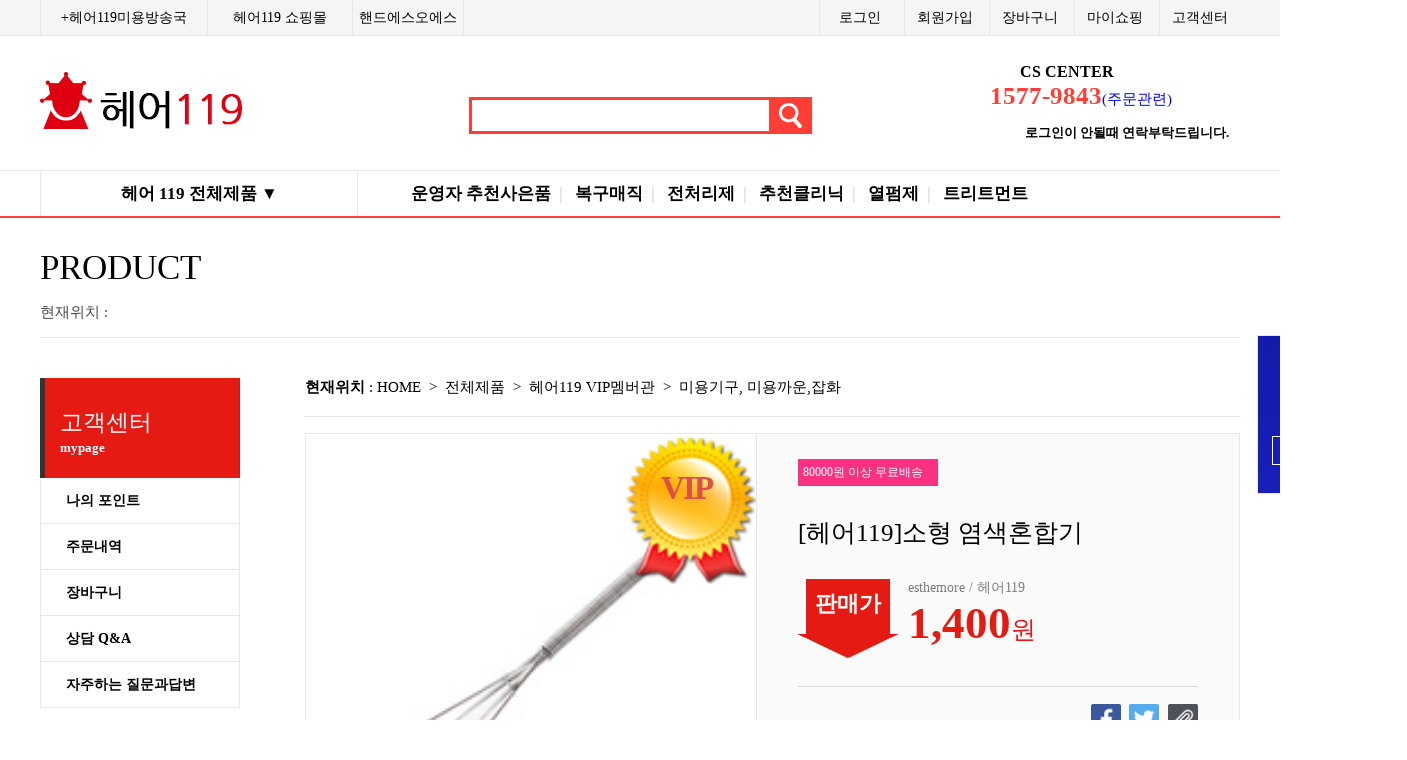

--- FILE ---
content_type: text/html
request_url: https://hair119.com/niabbs5/mall.php?inc=read&jcode=1587&ca=0000000001&ca2=0000000017&ca3=0000000059&de=3&sp=
body_size: 62801
content:





    <!--
        제작자에 대한 표시는 이 페이지로 대신합니다. 현 홈페이지의 디자인 및 프로그램, 컨텐츠는 저작권의 보호를 받습니다.
		불법 복사를 금하시길 바랍니다.

        제작사 : 뷰티니아
		연락처 : 1566-2469 / 010-5210-5743
		홈페이지 : http://home8282.com
		이메일 : top2469@home8282.com

    -->



<!DOCTYPE html PUBLIC "-//W3C//DTD XHTML 1.0 Strict//EN" "http://www.w3.org/TR/xhtml1/DTD/xhtml1-strict.dtd">

<head>
<meta http-equiv="Content-Type" content="text/html; charset=utf-8">
<meta http-equiv="X-UA-Compatible" content="IE=Edge,chrome=1">





	<script type="text/javascript" src="http://ajax.googleapis.com/ajax/libs/jquery/1.4/jquery.min.js"></script>
	<script type="text/javascript" src="js/slimbox2.js"></script>



<link rel="stylesheet" href="js/css/lightbox.css" type="text/css" media="screen" />

<link rel="stylesheet" href="css/beautynia_webfont.css" type="text/css">
<link rel="stylesheet" href="css/beautynia_user.css" type="text/css">





<script type="text/javascript"> 
var mobileKeyWords = new Array('iPhone', 'iPod', 'BlackBerry', 'Android', 'Windows CE', 'LG', 'MOT', 'SAMSUNG', 'SonyEricsson'); 
for (var word in mobileKeyWords){ 
    if (navigator.userAgent.match(mobileKeyWords[word]) != null){ 
        location.href = "https://www.hair119.com/niabbs5m/mall.php?inc=read&jcode=1587&ca=0000000001&ca2=0000000017&ca3=0000000059&de=3&sp="; 
        break; 
    } 

} 
</script> 
<script src="//code.jquery.com/jquery-1.11.0.min.js"></script>
	<title>헤어119</title>

	<meta name="description" content="헤어119-무료미용동영상 미용정보" /></meta>
	<meta name="keywords" content="헤어119-무료미용동영상 미용정보" /></meta>

	<link rel="canonical" href="http://hair119.com" />
	<meta property="fb:app_id" content="966242223397117" />
	<meta property="og:type" content="website" />
	<meta property="og:title" content="헤어119" />
	<meta property="og:url" content="http://hair119.com" />
	<meta property="og:description" content="헤어119-무료미용동영상 미용정보" />
	<meta property="al:ios:url" content="applinks://docs">
	<meta property="al:ios:app_store_id" contents="12345">
	<meta property="al:ios:app_name" content="App Links">
	<meta property="al:android:url" content="applinks://docs">
	<meta property="al:android:app_name" content="App Links">
	<meta property="al:android:package" content="org.applinks">
	<meta property="al:wel:url" content="http://applinks.org/documentation">
	<meta property="og:image" content="http://hair119.com/niabbs5/images/icon_512.png" />
	<link rel="image_src" href="http://hair119.com/niabbs5/images/icon_512.png" />



<!--일반폰트일때
<link rel="stylesheet" href="css/beautynia.css" type="text/css">
-->



<script type='text/javascript' src='http://code.jquery.com/jquery-1.7.1.js'></script>


<script type="text/javascript">
var lastScrollY = 0;
$(function(){
 var diffY = Math.max(document.documentElement.scrollTop, document.body.scrollTop);


 $(window).scroll(function(){
  var diffTop = Math.max(document.documentElement.scrollTop, document.body.scrollTop);
  var diffTop1 = Math.max(document.documentElement.scrollTop, document.body.scrollTop);
  var diffTop2 = Math.max(document.documentElement.scrollTop, document.body.scrollTop);



  if (diffY != lastScrollY) {
   percent = .10 * (diffY - lastScrollY);
   if (percent > 0) {
    percent = Math.ceil(percent);
   } else {
    percent = Math.floor(percent);
   }
   
   diffTop = parseInt($("#quick").offset().top) + percent;
   diffTop1 = parseInt($("#quick").offset().top) + percent;
   diffTop2 = parseInt($("#quick").offset().top) + percent;
   lastScrollY = lastScrollY + percent;
  }

  if(diffTop)
  {
  $("#quick").stop();
  //$("#quick").animate({"top": diffTop}, 300);
  }
  else
  {
  $("#quick").stop();
  //$("#quick").animate({"top": diffTop}, 300);
  }

  if(diffTop1)
  {
  $("#quick1").stop();
  $("#quick1").animate({"top": diffTop1}, 300);
  }
  else
  {
  $("#quick1").stop();
  $("#quick1").animate({"top": diffTop1}, 300);
  }


  if(diffTop2)
  {
  $("#quick2").stop();
  $("#quick2").animate({"top": diffTop2}, 300);
  }
  else
  {
  $("#quick2").stop();
  $("#quick2").animate({"top": diffTop2}, 300);
  }

 });
});


</script>
<div id="quick" style="position:absolute; top:0px; margin-top:330px; left:50%;  margin-left:612px ; width:102px; background:#FFF9; text-align:center; z-index:1">

          <script language="JavaScript" type="text/JavaScript">
          <!--
          function junbi(){
          		alert('준비중입니다..주문시 세금계산서 신청 안하신 분들을 위한 메뉴입니다.');
          }
          function junbi2(){
          		alert('준비중입니다..주문시 현금영수증 신청 안하신 분들을 위한 메뉴입니다.');
          }
          //-->
          </script>

<table width="143" align="center" cellpadding="0" cellspacing="5" border="0">
		<!--<tr>
			<td width="143" style=";border: 1px solid #E8E8E8;"><a href='inc.php?inc=sinsin' onFocus='this.blur()'><img src="images/hair119_01.gif"></a></td>
		</tr>
		<tr>
			<td width="143" style=";border: 1px solid #E8E8E8;"><a href='inc.php?inc=sinsin' onFocus='this.blur()'><img src="images/hair119_02.gif"></a></td>
		</tr>-->
		<tr>
			<td width="143" style=";border: 1px solid #E8E8E8;"><a href='inc.php?inc=sinse' onFocus='this.blur()'><img src="images/hair119_03.gif"></a></td>
		</tr>
</table><!-- 오른쪽 배너 이미지 -->
</div>


<script language="javascript" src="lib/hair1_set_menu.js"></script>

<script language="JavaScript" type="text/JavaScript">
<!--
/***********************************
/ 이미지 사이즈본문 크기에 맞추기
/***********************************/
function autoImageSize(size){
  var OImg = event.srcElement;
  if(OImg.offsetWidth > size) OImg.width = size;
}


//-->
</script>
<script language="javascript" src="flash.js"></script>

<script type='text/javascript'>
<!--

function popmail_all() { 
   window.open("allmail.php?tomail=&name=","","width=413, height=550, top=10,left=549");
} 

function popphone_all() { 
   window.open("../sms8282/allsendsms.php?to=&from=01041330119&search_key=&search_wrd=&search_wrd2=&last_date=","","width=627, height=637, top=50,left=300");
} 

function popphone() { 
   window.open("../sms8282/sendsms.php?to=","","width=627, height=637, top=50,left=300");
} 

function popmail() { 
   window.open("mail.php?tomail=&name=","","width=413, height=550, top=10,left=549");
} 


function deldel_hugi(a){
  window.open('mall/ddboarddel_hugi.php?ddno='+a,'','width=300,height=170,toolbars=no,scrollbars=no,resize=yes,top=230,left=350');
}
function ddboardmody_hugi(a){
  window.open('mall/ddboardmody_hugi.php?ddno='+a,'','width=600,height=270,toolbars=no,scrollbars=no,resize=yes,top=230,left=350');
}

function deldel_qna(a){
  window.open('mall/ddboarddel_qna.php?ddno='+a,'','width=300,height=170,toolbars=no,scrollbars=no,resize=yes,top=230,left=350');
}
function ddboardmody_qna(a){
  window.open('mall/ddboardmody_qna.php?ddno='+a,'','width=600,height=270,toolbars=no,scrollbars=no,resize=yes,top=230,left=350');
}

function anan_hugi(a){
  window.open('mall/ddboardan_hugi.php?ddno='+a,'','width=600,height=270,toolbars=no,scrollbars=no,resize=yes,top=230,left=350');
}
function anan_qna(a){
  window.open('mall/ddboardan_qna.php?ddno='+a,'','width=600,height=270,toolbars=no,scrollbars=no,resize=yes,top=230,left=350');
}
function deldel(a){
  window.open('mall/ddboarddel.php?ddno='+a,'','width=300,height=170,toolbars=no,scrollbars=no,resize=yes,top=230,left=350');
}
function ddboardmody(a){
  window.open('mall/ddboardmody.php?ddno='+a,'','width=600,height=270,toolbars=no,scrollbars=no,resize=yes,top=230,left=350');
}

function ddboardmody_dab(a){
  window.open('bbs/ddboardmody_dab.php?ddno='+a,'','width=600,height=270,toolbars=no,scrollbars=no,resize=yes,top=230,left=350');
}


function regist2(a,w,h) { 
clientWidth = screen.width;
clientWidth = clientWidth - w;

clientHeight = screen.height;
clientHeight = clientHeight - h;
   window.open(a,"","width=" + w + ",height=" + h + ",top="+(clientHeight/2-15)+",left="+(clientWidth/2-15)+" scrollbars=1");
} 


function regist(a,w,h) { 
clientWidth = screen.width;
clientWidth = clientWidth - w;

clientHeight = screen.height;
clientHeight = clientHeight - h;
   window.open(a,"","width=" + w + ",height=" + h + ",top="+100+",left="+100+" scrollbars=no");
} 


function logout(){
	location = 'member/logout.php';
}

function logout2(){
	location = 'member/logout2.php';
}

function popphone() { 
   window.open("admin/mainsendsms.php","","width=165, height=370, top=10,left=549");
} 

function daychange(ca,d) { 
   window.open('doc/dayc.php?no='+ca+'&bbstable='+d,'','width=440, height=200, top=10, left=10, scrollbars=yes')
} 
function jochange(ca,d) { 
   window.open('doc/joc.php?no='+ca+'&bbstable='+d,'','width=440, height=200, top=10, left=10, scrollbars=yes')
} 

function bt(id,after) 
{ 
eval(id+'.filters.blendTrans.stop();'); 
eval(id+'.filters.blendTrans.Apply();'); 
eval(id+'.src="'+after+'";'); 
eval(id+'.filters.blendTrans.Play();'); 
} 


function number_format(data){
 var prev_data="";
 if(Number(data)<0){
  prev_data="-";
  data=String(data).replace("-","");
 }
 var num_str=String(data);
 var tmp = '';
 var number = new Array;
 var cutlen = 3;
 var comma = ',';
 var nnn;
 var aaa;
 var number_format_str="";
 var data_ary=new Array();
 data_ary=num_str.split(".");
 
 for(aaa=0; aaa<data_ary.length; aaa++){
  if(!number[aaa]) number[aaa]="";
  var str=String(data_ary[aaa]);
  var len = str.length;
  var mod = (len % cutlen);
  var kkk = cutlen - mod;
  
  for (nnn=0; nnn<str.length; nnn++){
   number[aaa] = number[aaa] + str.charAt(nnn);
   if (nnn < str.length - 1){
    kkk++;
    if ((kkk % cutlen) == 0){
     number[aaa] = number[aaa] + comma;
     kkk = 0;
    }
   }
  }
  if(aaa>0) {
   number_format_str+="."+number[aaa];
  }else{
   number_format_str+=number[aaa];
  }
 }
 return prev_data+number_format_str;
}


//-->
</script>



<script type="text/javascript">
if (document.getElementById){
document.write('<style type="text/css">\n')
document.write('.submenu{display: block;}\n')
document.write('</style>\n')
}
function SwitchMenu(obj){
        if(document.getElementById){
        var el = document.getElementById(obj);
        var ar = document.getElementById("ujenc_div").getElementsByTagName("span"); 
                if(el.style.display != "block"){
                        for (var i=0; i<ar.length; i++){
                               if (ar[i].className=="submenu") 
                               ar[i].style.display = "none";
                        }
                        el.style.display = "block";
                }else{
                        el.style.display = "none";
                }
        }
}

</script>





<script> 


setInterval(function(){

			  $.ajax({
			          type: 'post'
			        , url: 'session_reload.htm'
			        , dataType : 'html'
			        , success: function(data) {
			        	$("#jjok").html(data);
			          }
			  });	
		
}, 1000000);

// 20분마다 체크 , 세션 끊기지 않게
</script> 
<div id="jjok"></div>


</head>
<style type="text/css">
.toptop3 {margin:0px auto; position:relative; width:100%; left:0px;top:0px;text-align:center; }
.top666 { position:relative;width:100%; left:0px;top:0px;text-align:center;background:#FFFFFF;border-top:1px solid #E8E8E8;border-bottom:2px solid #FF3E36;min-width:1200px; }
.sub { width:100%; position:absolute; top:215px; height:250px;left:0px;  border-bottom:1px solid gray; background: url(images/topbg.png);display:none;text-align:center}
.top_abcd{margin:0 auto;position:absolute;width:100%;height:35px;background:#F5F5F5;border-bottom:1px solid #E8E8E8;min-width:1200px;}
#main { width:100%; left:0px;height:auto; margin:0px auto; border:0px solid gray;}

iframe{vertical-align:top;}
.submenu{ display:none;width:100%;position:absolute; }
.menuImg1{ display:inline-block;border:0px;width:316px;line-height:45px;height:45px;font-size:17px;color:#000000;font-weight:bold;border-right:1px solid #E8E8E8;cursor:pointer;text-align:center; }
.menuImg{ display:inline-block;border:0px;font-size:17px;color:#000000;font-weight:bold;cursor:pointer;padding:0px 10px 0px 10px; }
.menuImg2{ display:inline-block;border:0px;width:155px;font-size:17px;color:#000000;font-weight:bold;cursor:pointer;}
.menuImg33{ display:inline-block;border:0px;width:714px;font-size:17px;color:#000000;font-weight:bold;cursor:pointer;text-align:center;}


</style>
  



<body topmargin="0" leftmargin="0" rightmargin="0" bottommargin="0">


<div class="top_abcd">
</div>
	<div style="clear:both;"></div>
<div class="toptop3" >
	<table border="0" width="1200" cellspacing="0" cellpadding="0">
		<tr>
			<td width="150" height=35 align=center style="border-right:1px solid #E8E8E8;border-left:1px solid #E8E8E8;"><a href="index.php"  onFocus='this.blur()' style="cursor:hand;">+헤어119미용방송국</a></td>
			<td width="130" align=center style="border-right:1px solid #E8E8E8;"><a href="index_mall.php"  onFocus='this.blur()' style="cursor:hand;">헤어119 쇼핑몰</a></td>
			<td width="100" align=center style="border-right:1px solid #E8E8E8;"><a href="http://www.handsos.com/vol2/landing/landgate.asp?code=171"  onFocus='this.blur()' style="cursor:hand;" target="blank">핸드에스오에스</a></td>
			<td width="700" align="right">


<span align=center style="border-bottom:1px solid #E8E8E8;border-left:1px solid #E8E8E8;display:inline-block;width:80px;line-height:35px;height:35px;text-align:center;cursor:pointer;" onclick="location.href='mall.php?inc=login'">로그인</span>
<span align=center style="border-bottom:1px solid #E8E8E8;border-left:1px solid #E8E8E8;display:inline-block;width:80px;line-height:35px;height:35px;text-align:center;cursor:pointer;" onclick="location.href='inc.php?inc=regist'">회원가입</span>
<span align=center style="border-bottom:1px solid #E8E8E8;border-left:1px solid #E8E8E8;display:inline-block;width:80px;line-height:35px;height:35px;text-align:center;cursor:pointer;" onclick="location.href='mall.php?inc=jang'">장바구니</span>
<span align=center style="border-bottom:1px solid #E8E8E8;border-left:1px solid #E8E8E8;display:inline-block;width:80px;line-height:35px;height:35px;text-align:center;cursor:pointer;" onclick="location.href='mall.php?inc=jujo'">마이쇼핑</span>
<span align=center style="border-bottom:1px solid #E8E8E8;border-left:1px solid #E8E8E8;display:inline-block;width:80px;line-height:35px;height:35px;text-align:center;cursor:pointer;" onclick="location.href='bbs.php?bbstable=qna2'">고객센터</span>




</td>
		</tr>
	<table>
	<table border="1" width="1200" cellspacing="0" cellpadding="0">
		<tr>
			<td width="400" height=35 align=left ><a href="index_mall.php"  onFocus='this.blur()' style="cursor:hand;"><img src="images/main1/main1_slice_03.gif"></a></td>
			<td width="400" align=center style="padding-top:25px;"><script language="JavaScript" type="text/JavaScript">
<!--
function gogos(){
	var f = document.form333;


  if(f.aaa.value == "")
  {
    alert("검색어를 넣어주십시오...");
    f.aaa.focus();
      return;
  }


	f.submit();
}
//-->
</script>
<form name="form333" action="mall.php" method="get">
<input type="hidden" value="search1" name="mode">
<input type="hidden" value="list" name="inc">

<input type="text" name="aaa" class="sangdangum_mall" value=""><a href="javascript:gogos();"><img src="images/main_slice_05.gif" style="BORDER: #FF3E36 1px solid;"></a>

</form>			</td>
			<td width="400" align=left >
			<p style="font-size:16px;padding:0px 0px 0px 180px;margin:0px;"><B>CS CENTER</b>
			<p style="font-size:25px;color:#FF3E36;padding:0px 0px 0px 150px;margin:0px;line-height:30px;"><B>1577-9843</b><span style="font-size:15px;color:blue;">(주문관련)</span>
			<!--<p style="font-size:18px;color:#FF3E36;padding:0px 0px 0px 150px;margin:0px;line-height:25px;"><B>010-3017-5743</b>&nbsp;&nbsp;<a href="http://helpu.kr/okbb24/" target="blank" style="border:1px solid #E8E8E8;padding:2px 5px;font-size:13px;background:#E8E8E8;color:red;">원격지원</a><BR><span style="font-size:15px;color:blue;">(개발자직통:로그인,어플기술관련)</span>--><p style="font-size:13px;padding:10px 0px 0px 185px;margin:0px;"><B>로그인이 안될때 연락부탁드립니다.</b>


			</td>
		</tr>
	<table>
</div>

	<div style="clear:both;"></div>

<!--<div class="top666">-->
	<table border="0" width="1200" cellspacing="0" cellpadding="0" class="top666">
	<tr>
	<Td>
<!--<div style="width:1200px;margin:0 auto;">-->
	<table border="0" width="1200" cellspacing="0" cellpadding="0">
		<tr><td>
	<span name="c1" id="menu100" class="menuImg1" onclick="location.href='index_mall.php'" style="border-left:1px solid #E8E8E8;background:#FFFFFF;color:#000000;" onMouseOver="a1.style.display='block';">헤어 119 전체제품 ▼</span>

	<span class="menuImg33" >
	<a name="c2" onclick="location.href='mall.php?mode=search1&inc=list&aaa=사은품'" >운영자 추천사은품</a>&nbsp;&nbsp;<font color=#D8D8D8>|</font>&nbsp;&nbsp;
	<a name="c3" onclick="location.href='mall.php?mode=search1&inc=list&aaa=복구매직'" >복구매직</a>&nbsp;&nbsp;<font color=#D8D8D8>|</font>&nbsp;&nbsp;
	<a name="c4" onclick="location.href='mall.php?mode=search1&inc=list&aaa=전처리제'" >전처리제</a>&nbsp;&nbsp;<font color=#D8D8D8>|</font>&nbsp;&nbsp;
	<a name="c5" onclick="location.href='mall.php?mode=search1&inc=list&aaa=에스테모아클리닉'" >추천클리닉</a>&nbsp;&nbsp;<font color=#D8D8D8>|</font>&nbsp;&nbsp;
	<a name="c6" onclick="location.href='mall.php?mode=search1&inc=list&aaa=열펌제'" >열펌제</a>&nbsp;&nbsp;<font color=#D8D8D8>|</font>&nbsp;&nbsp;
	<a name="c7" onclick="location.href='mall.php?mode=search1&inc=list&aaa=트리트먼트'" >트리트먼트</a>
	</span>

	<span class="menuImg2" >&nbsp;</span>
	<span style="clear:both;"></span>
</td></tr></table>
</td></tr></table>
<!--</div>-->
<!--</div>-->


<div id="topmenu" onMouseOver="hahaha.style.display='block';"><style>
#hahaha{top:100px;}
</style>

<div id=hahaha>

<div id=a1 class="ppooii111" onMouseOut="this.style.display='none';" onMouseover="this.style.display='block';">
<style>
.main_img100{left:0px;width:1196px;min-height:505px;margin-right:9px;border: 1px solid #E8E8E8;float:left;background:#F5F5F5;color:#000000;}

.main_img100_1{width:276px;line-height:30px;min-height:30px;color:#474747;padding:2px 20px;text-align:left;font-weight:bold;font-size:14px;cursor:pointer;float:left;border-bottom: 1px solid #FFFFFF;}
.main_img100_2{width:838px;line-height:30px;min-height:30px;color:#474747;padding:2px 20px;text-align:left;font-weight:bold;font-size:14px;cursor:pointer;float:left;border-bottom: 1px solid #E8E8E8;background:#FFFFFF;}

.main_img100_1:hover{width:276px;line-height:30px;min-height:30px;color:#FFFFFF;padding:2px 20px;text-align:left;font-weight:bold;font-size:14px;cursor:pointer;background:#a0000c;float:left;}
.main_img100_2:hover{width:838px;line-height:30px;min-height:30px;padding:2px 20px;text-align:left;font-weight:bold;font-size:14px;cursor:pointer;float:left;}

.sebububu{dispaly:inline-block;min-width:147px;float:left;padding:0px 10px;background:#FFFFFF;}
.sebububu:hover{dispaly:inline-block;min-width:147px;float:left;padding:0px 10px;background:#a0000c;color:#FFFFFF;}

</style>
<div class="main_img100">


		



		<div class="main_img100_1" onclick="location.href='mall.php?inc=list&ca=0000000001&ca2=0000000017&de=2';" style="height:60px">헤어119 VIP멤버관</div>

		<div class="main_img100_2" >
								


			<span class="sebububu" onclick="location.href='mall.php?inc=list&ca=0000000001&ca2=0000000017&ca3=0000000055&de=3';">열펌/롯드펌/중화제</span>

					


			<span class="sebububu" onclick="location.href='mall.php?inc=list&ca=0000000001&ca2=0000000017&ca3=0000000057&de=3';">복구매직/복구펌</span>

					


			<span class="sebububu" onclick="location.href='mall.php?inc=list&ca=0000000001&ca2=0000000017&ca3=0000000054&de=3';">샴푸/트리트먼트</span>

					


			<span class="sebububu" onclick="location.href='mall.php?inc=list&ca=0000000001&ca2=0000000017&ca3=0000000063&de=3';">클리닉/앰플/전처리</span>

					


			<span class="sebububu" onclick="location.href='mall.php?inc=list&ca=0000000001&ca2=0000000017&ca3=0000000056&de=3';">엣센스/왁스/미스트</span>

					


			<span class="sebububu" onclick="location.href='mall.php?inc=list&ca=0000000001&ca2=0000000017&ca3=0000000000&de=3';"></span>

					


			<span class="sebububu" onclick="location.href='mall.php?inc=list&ca=0000000001&ca2=0000000017&ca3=0000000058&de=3';">메니큐어/탈색/산화제</span>

					


			<span class="sebububu" onclick="location.href='mall.php?inc=list&ca=0000000001&ca2=0000000017&ca3=0000000059&de=3';">미용기구, 미용까운,잡화</span>

					


			<span class="sebububu" onclick="location.href='mall.php?inc=list&ca=0000000001&ca2=0000000017&ca3=0000000060&de=3';">헤어119 충전권</span>

					


			<span class="sebububu" onclick="location.href='mall.php?inc=list&ca=0000000001&ca2=0000000017&ca3=0000000067&de=3';">일본 헤어명품관</span>

					</div>



		



		<div class="main_img100_1" onclick="location.href='mall.php?inc=list&ca=0000000001&ca2=0000000020&de=2';" style="height:30px">링거펌 뿌리볼륨 모류교정</div>

		<div class="main_img100_2" >
								


			<span class="sebububu" onclick="location.href='mall.php?inc=list&ca=0000000001&ca2=0000000020&ca3=0000000000&de=3';"></span>

					</div>



		



		<div class="main_img100_1" onclick="location.href='mall.php?inc=list&ca=0000000001&ca2=0000000001&de=2';" style="height:30px">롯드펌,직펌,열펌</div>

		<div class="main_img100_2" >
								


			<span class="sebububu" onclick="location.href='mall.php?inc=list&ca=0000000001&ca2=0000000001&ca3=0000000048&de=3';">아이롱,매직,셋팅펌</span>

					


			<span class="sebububu" onclick="location.href='mall.php?inc=list&ca=0000000001&ca2=0000000001&ca3=0000000047&de=3';">치오,시스테인</span>

					


			<span class="sebububu" onclick="location.href='mall.php?inc=list&ca=0000000001&ca2=0000000001&ca3=0000000066&de=3';">극손상모발용</span>

					


			<span class="sebububu" onclick="location.href='mall.php?inc=list&ca=0000000001&ca2=0000000001&ca3=0000000049&de=3';">기능성펌</span>

					


			<span class="sebububu" onclick="location.href='mall.php?inc=list&ca=0000000001&ca2=0000000001&ca3=0000000050&de=3';">중화제</span>

					


			<span class="sebububu" onclick="location.href='mall.php?inc=list&ca=0000000001&ca2=0000000001&ca3=0000000000&de=3';"></span>

					</div>



		



		<div class="main_img100_1" onclick="location.href='mall.php?inc=list&ca=0000000001&ca2=0000000002&de=2';" style="height:30px">염색,헤나,먹물</div>

		<div class="main_img100_2" >
								


			<span class="sebububu" onclick="location.href='mall.php?inc=list&ca=0000000001&ca2=0000000002&ca3=0000000001&de=3';">염모제</span>

					


			<span class="sebububu" onclick="location.href='mall.php?inc=list&ca=0000000001&ca2=0000000002&ca3=0000000002&de=3';">헤나,오징어먹물</span>

					


			<span class="sebububu" onclick="location.href='mall.php?inc=list&ca=0000000001&ca2=0000000002&ca3=0000000003&de=3';">산화제</span>

					


			<span class="sebububu" onclick="location.href='mall.php?inc=list&ca=0000000001&ca2=0000000002&ca3=0000000004&de=3';">탈색제</span>

					


			<span class="sebububu" onclick="location.href='mall.php?inc=list&ca=0000000001&ca2=0000000002&ca3=0000000000&de=3';"></span>

					</div>



		



		<div class="main_img100_1" onclick="location.href='mall.php?inc=list&ca=0000000001&ca2=0000000003&de=2';" style="height:30px">메니큐어,중성칼라</div>

		<div class="main_img100_2" >
								


			<span class="sebububu" onclick="location.href='mall.php?inc=list&ca=0000000001&ca2=0000000003&ca3=0000000005&de=3';">매니큐어,왁싱칼라</span>

					


			<span class="sebububu" onclick="location.href='mall.php?inc=list&ca=0000000001&ca2=0000000003&ca3=0000000000&de=3';"></span>

					


			<span class="sebububu" onclick="location.href='mall.php?inc=list&ca=0000000001&ca2=0000000003&ca3=0000000006&de=3';">코팅,중성칼라</span>

					</div>



		



		<div class="main_img100_1" onclick="location.href='mall.php?inc=list&ca=0000000001&ca2=0000000004&de=2';" style="height:30px">클리닉,트리트먼트,앰플</div>

		<div class="main_img100_2" >
								


			<span class="sebububu" onclick="location.href='mall.php?inc=list&ca=0000000001&ca2=0000000004&ca3=0000000051&de=3';">클리닉(LPP/PPT)</span>

					


			<span class="sebububu" onclick="location.href='mall.php?inc=list&ca=0000000001&ca2=0000000004&ca3=0000000053&de=3';">앰플</span>

					


			<span class="sebububu" onclick="location.href='mall.php?inc=list&ca=0000000001&ca2=0000000004&ca3=0000000000&de=3';"></span>

					


			<span class="sebububu" onclick="location.href='mall.php?inc=list&ca=0000000001&ca2=0000000004&ca3=0000000052&de=3';">트리트먼트,팩</span>

					</div>



		



		<div class="main_img100_1" onclick="location.href='mall.php?inc=list&ca=0000000001&ca2=0000000005&de=2';" style="height:30px">왁스,엣센스,젤,스프레이</div>

		<div class="main_img100_2" >
								


			<span class="sebububu" onclick="location.href='mall.php?inc=list&ca=0000000001&ca2=0000000005&ca3=0000000010&de=3';">젤,글레이즈,로션</span>

					


			<span class="sebububu" onclick="location.href='mall.php?inc=list&ca=0000000001&ca2=0000000005&ca3=0000000007&de=3';">왁스</span>

					


			<span class="sebububu" onclick="location.href='mall.php?inc=list&ca=0000000001&ca2=0000000005&ca3=0000000009&de=3';">스프레이,투페이스</span>

					


			<span class="sebububu" onclick="location.href='mall.php?inc=list&ca=0000000001&ca2=0000000005&ca3=0000000000&de=3';"></span>

					


			<span class="sebububu" onclick="location.href='mall.php?inc=list&ca=0000000001&ca2=0000000005&ca3=0000000008&de=3';">에센스,오일,테라피</span>

					</div>



		



		<div class="main_img100_1" onclick="location.href='mall.php?inc=list&ca=0000000001&ca2=0000000006&de=2';" style="height:30px">  샴푸,린스</div>

		<div class="main_img100_2" >
								


			<span class="sebububu" onclick="location.href='mall.php?inc=list&ca=0000000001&ca2=0000000006&ca3=0000000011&de=3';">샴푸,린스(쿨,산성)</span>

					


			<span class="sebububu" onclick="location.href='mall.php?inc=list&ca=0000000001&ca2=0000000006&ca3=0000000013&de=3';">한방샴푸,린스</span>

					


			<span class="sebububu" onclick="location.href='mall.php?inc=list&ca=0000000001&ca2=0000000006&ca3=0000000000&de=3';"></span>

					


			<span class="sebububu" onclick="location.href='mall.php?inc=list&ca=0000000001&ca2=0000000006&ca3=0000000012&de=3';">기능성샴푸,린스</span>

					</div>



		



		<div class="main_img100_1" onclick="location.href='mall.php?inc=list&ca=0000000001&ca2=0000000007&de=2';" style="height:30px">미용잡화,도구,통가발</div>

		<div class="main_img100_2" >
								


			<span class="sebububu" onclick="location.href='mall.php?inc=list&ca=0000000001&ca2=0000000007&ca3=0000000014&de=3';">소도구,잡화</span>

					


			<span class="sebububu" onclick="location.href='mall.php?inc=list&ca=0000000001&ca2=0000000007&ca3=0000000016&de=3';">연습모,마네킹,홀더</span>

					


			<span class="sebububu" onclick="location.href='mall.php?inc=list&ca=0000000001&ca2=0000000007&ca3=0000000000&de=3';"></span>

					


			<span class="sebububu" onclick="location.href='mall.php?inc=list&ca=0000000001&ca2=0000000007&ca3=0000000015&de=3';">핀,핀셋</span>

					</div>



		



		<div class="main_img100_1" onclick="location.href='mall.php?inc=list&ca=0000000001&ca2=0000000008&de=2';" style="height:60px">미용까운,밴드,커트보</div>

		<div class="main_img100_2" >
								


			<span class="sebububu" onclick="location.href='mall.php?inc=list&ca=0000000001&ca2=0000000008&ca3=0000000023&de=3';">앞치마</span>

					


			<span class="sebububu" onclick="location.href='mall.php?inc=list&ca=0000000001&ca2=0000000008&ca3=0000000020&de=3';">드라이보</span>

					


			<span class="sebububu" onclick="location.href='mall.php?inc=list&ca=0000000001&ca2=0000000008&ca3=0000000017&de=3';">손님가운</span>

					


			<span class="sebububu" onclick="location.href='mall.php?inc=list&ca=0000000001&ca2=0000000008&ca3=0000000022&de=3';">염색보</span>

					


			<span class="sebububu" onclick="location.href='mall.php?inc=list&ca=0000000001&ca2=0000000008&ca3=0000000019&de=3';">커트보</span>

					


			<span class="sebububu" onclick="location.href='mall.php?inc=list&ca=0000000001&ca2=0000000008&ca3=0000000000&de=3';"></span>

					


			<span class="sebububu" onclick="location.href='mall.php?inc=list&ca=0000000001&ca2=0000000008&ca3=0000000024&de=3';">타월,머리띠</span>

					


			<span class="sebububu" onclick="location.href='mall.php?inc=list&ca=0000000001&ca2=0000000008&ca3=0000000021&de=3';">유니폼</span>

					


			<span class="sebububu" onclick="location.href='mall.php?inc=list&ca=0000000001&ca2=0000000008&ca3=0000000018&de=3';">파마보</span>

					</div>



		



		<div class="main_img100_1" onclick="location.href='mall.php?inc=list&ca=0000000001&ca2=0000000009&de=2';" style="height:30px"> 미용기구,드라이,매직기</div>

		<div class="main_img100_2" >
								


			<span class="sebububu" onclick="location.href='mall.php?inc=list&ca=0000000001&ca2=0000000009&ca3=0000000028&de=3';">셋팅롤,파마모자</span>

					


			<span class="sebububu" onclick="location.href='mall.php?inc=list&ca=0000000001&ca2=0000000009&ca3=0000000025&de=3';">매직기</span>

					


			<span class="sebububu" onclick="location.href='mall.php?inc=list&ca=0000000001&ca2=0000000009&ca3=0000000027&de=3';">드라이기</span>

					


			<span class="sebububu" onclick="location.href='mall.php?inc=list&ca=0000000001&ca2=0000000009&ca3=0000000000&de=3';"></span>

					


			<span class="sebububu" onclick="location.href='mall.php?inc=list&ca=0000000001&ca2=0000000009&ca3=0000000026&de=3';">아이롱</span>

					</div>



		



		<div class="main_img100_1" onclick="location.href='mall.php?inc=list&ca=0000000001&ca2=0000000010&de=2';" style="height:30px">바리깡,날,레자</div>

		<div class="main_img100_2" >
								


			<span class="sebububu" onclick="location.href='mall.php?inc=list&ca=0000000001&ca2=0000000010&ca3=0000000029&de=3';">바리깡,날</span>

					


			<span class="sebububu" onclick="location.href='mall.php?inc=list&ca=0000000001&ca2=0000000010&ca3=0000000000&de=3';"></span>

					


			<span class="sebububu" onclick="location.href='mall.php?inc=list&ca=0000000001&ca2=0000000010&ca3=0000000030&de=3';">레자,중저가가위</span>

					</div>



		



		<div class="main_img100_1" onclick="location.href='mall.php?inc=list&ca=0000000001&ca2=0000000012&de=2';" style="height:30px">퍼머롯드</div>

		<div class="main_img100_2" >
								


			<span class="sebububu" onclick="location.href='mall.php?inc=list&ca=0000000001&ca2=0000000012&ca3=0000000064&de=3';">디지털셋팅롯드</span>

					


			<span class="sebububu" onclick="location.href='mall.php?inc=list&ca=0000000001&ca2=0000000012&ca3=0000000034&de=3';">일반롯드</span>

					


			<span class="sebububu" onclick="location.href='mall.php?inc=list&ca=0000000001&ca2=0000000012&ca3=0000000033&de=3';">기능성롯드</span>

					


			<span class="sebububu" onclick="location.href='mall.php?inc=list&ca=0000000001&ca2=0000000012&ca3=0000000000&de=3';"></span>

					</div>



		



		<div class="main_img100_1" onclick="location.href='mall.php?inc=list&ca=0000000001&ca2=0000000014&de=2';" style="height:30px">빗,브러쉬,드라이롤</div>

		<div class="main_img100_2" >
								


			<span class="sebububu" onclick="location.href='mall.php?inc=list&ca=0000000001&ca2=0000000014&ca3=0000000039&de=3';">브러쉬,드라이롤</span>

					


			<span class="sebububu" onclick="location.href='mall.php?inc=list&ca=0000000001&ca2=0000000014&ca3=0000000000&de=3';"></span>

					


			<span class="sebububu" onclick="location.href='mall.php?inc=list&ca=0000000001&ca2=0000000014&ca3=0000000040&de=3';">기능성빗,커트빗</span>

					</div>



		



		<div class="main_img100_1" onclick="location.href='mall.php?inc=list&ca=0000000001&ca2=0000000016&de=2';" style="height:60px">헤어119 충전권</div>

		<div class="main_img100_2" >
								


			<span class="sebububu" onclick="location.href='mall.php?inc=list&ca=0000000001&ca2=0000000016&ca3=0000000065&de=3';">2,500,000원</span>

					


			<span class="sebububu" onclick="location.href='mall.php?inc=list&ca=0000000001&ca2=0000000016&ca3=0000000043&de=3';">2,000,000원</span>

					


			<span class="sebububu" onclick="location.href='mall.php?inc=list&ca=0000000001&ca2=0000000016&ca3=0000000069&de=3';">3500000</span>

					


			<span class="sebububu" onclick="location.href='mall.php?inc=list&ca=0000000001&ca2=0000000016&ca3=0000000068&de=3';">3000000</span>

					


			<span class="sebububu" onclick="location.href='mall.php?inc=list&ca=0000000001&ca2=0000000016&ca3=0000000000&de=3';"></span>

					


			<span class="sebububu" onclick="location.href='mall.php?inc=list&ca=0000000001&ca2=0000000016&ca3=0000000044&de=3';">1,500,000원</span>

					


			<span class="sebububu" onclick="location.href='mall.php?inc=list&ca=0000000001&ca2=0000000016&ca3=0000000045&de=3';">1,000,000원</span>

					


			<span class="sebububu" onclick="location.href='mall.php?inc=list&ca=0000000001&ca2=0000000016&ca3=0000000046&de=3';">500,000원</span>

					</div>



		



		<div class="main_img100_1" onclick="location.href='mall.php?inc=list&ca=0000000001&ca2=0000000011&de=2';" style="height:30px">미용가위,가위집</div>

		<div class="main_img100_2" >
								


			<span class="sebububu" onclick="location.href='mall.php?inc=list&ca=0000000001&ca2=0000000011&ca3=0000000031&de=3';">미용가위</span>

					


			<span class="sebububu" onclick="location.href='mall.php?inc=list&ca=0000000001&ca2=0000000011&ca3=0000000000&de=3';"></span>

					


			<span class="sebububu" onclick="location.href='mall.php?inc=list&ca=0000000001&ca2=0000000011&ca3=0000000032&de=3';">가위집,가위소픔</span>

					</div>



		



		<div class="main_img100_1" onclick="location.href='mall.php?inc=list&ca=0000000001&ca2=0000000013&de=2';" style="height:30px">미용기술서적 </div>

		<div class="main_img100_2" >
								


			<span class="sebububu" onclick="location.href='mall.php?inc=list&ca=0000000001&ca2=0000000013&ca3=0000000038&de=3';">스타일북</span>

					


			<span class="sebububu" onclick="location.href='mall.php?inc=list&ca=0000000001&ca2=0000000013&ca3=0000000035&de=3';">국내미용서적</span>

					


			<span class="sebububu" onclick="location.href='mall.php?inc=list&ca=0000000001&ca2=0000000013&ca3=0000000037&de=3';">비디오</span>

					


			<span class="sebububu" onclick="location.href='mall.php?inc=list&ca=0000000001&ca2=0000000013&ca3=0000000000&de=3';"></span>

					


			<span class="sebububu" onclick="location.href='mall.php?inc=list&ca=0000000001&ca2=0000000013&ca3=0000000036&de=3';">해외미용서적</span>

					</div>



		



		<div class="main_img100_1" onclick="location.href='mall.php?inc=list&ca=0000000001&ca2=0000000015&de=2';" style="height:30px">미용가구,미용기구</div>

		<div class="main_img100_2" >
								


			<span class="sebububu" onclick="location.href='mall.php?inc=list&ca=0000000001&ca2=0000000015&ca3=0000000041&de=3';">미용기구</span>

					


			<span class="sebububu" onclick="location.href='mall.php?inc=list&ca=0000000001&ca2=0000000015&ca3=0000000000&de=3';"></span>

					


			<span class="sebububu" onclick="location.href='mall.php?inc=list&ca=0000000001&ca2=0000000015&ca3=0000000042&de=3';">미용가구</span>

					</div>



		



		<div class="main_img100_1" onclick="location.href='mall.php?inc=list&ca=0000000001&ca2=0000000019&de=2';" style="height:30px">일본 헤어명품관</div>

		<div class="main_img100_2" >
								


			<span class="sebububu" onclick="location.href='mall.php?inc=list&ca=0000000001&ca2=0000000019&ca3=0000000000&de=3';"></span>

					</div>



		

</div></div>


</div></div>




	<div style="clear:both;"></div>
<style>
.main_img11{left:0px;width:848;margin-right:15px;border: 1px solid #E8E8E8;float:left;}
.main_img22{top:0px;width:333px;height:218px;margin:0px;border: 1px solid #E8E8E8;background:#F2F2F2;float:left;}
.main_img33{width:333px;height:131px;margin:0px;border-left: 1px solid #E8E8E8;border-right: 1px solid #E8E8E8;border-bottom: 1px solid #E8E8E8;float:left;}
.main_img55{width:333px;border: 0px solid #E8E8E8;float:left;margin-bottom:20px;}
</style>

<script src="//code.jquery.com/jquery-1.11.0.min.js"></script>
<script> 

$(function(){

        $.ajax({
            url:'doc/main_login.htm',
            type:'post',
            dataType : 'html',
            success: function(data) {
		$("#loglog").html(data);
	    }
        })

})

</script> 

<div style="width:1200px;margin:0px auto;padding-top:30px;" >

	<div style="width:1200px;text-align:left;margin:0px auto;display:block;position:relative;border-bottom: 1px solid #E8E8E8;margin-bottom:40px;">
	<p style="text-align:left;padding-bottom:15px;"><span style="font-size:35px;">PRODUCT</span>
	<p style="text-align:left;padding-bottom:15px;"><span style="font-size:15px;color:#474747">현재위치 : </span>
	</div>
	<table width="1200" align="center" cellpadding="0" cellspacing="0" border="0">
		<tr>
			<td width="200" valign=top>

<table border="0" width="200" cellspacing="0" cellpadding="0">

		<td style="border-left:5px solid #333333; border-right:1px solid #B12528; padding-left: 15px;" bgcolor="#E51B13" height="100" align="left">
		<p style="margin-top:10px;margin-bottom:2px;font-size:23px;">
		<font color="#FFFFFF">고객센터</font></p><p style="margin-top:2px;margin-bottom:2px;font-size:13px;"><b><font color="#FFFFFF">mypage</font></b>
		</td>
	<tr>
	<td class="lefmenu" bgcolor="#ffffff" style="border-left: 1px solid #e8e8e8; border-right: 1px solid #e8e8e8;" onMouseOver="this.style.cursor='pointer'; this.style.Color='#E8E8E8'; return true;" onMouseOut="this.style.backgroundColor=''; return true;" onclick="location.href='inc.php?inc=mycash'" >
	<font color="#000000"><b>나의 포인트</b></font></td>
	</tr>
	<tr>
	<td class="lefmenu" bgcolor="#ffffff" style="border-left: 1px solid #e8e8e8; border-right: 1px solid #e8e8e8;" onMouseOver="this.style.cursor='pointer'; this.style.Color='#E8E8E8'; return true;" onMouseOut="this.style.backgroundColor=''; return true;" onclick="location.href='mall.php?inc=jujo'" >
	<font color="#000000"><b>주문내역</b></font></td>
	</tr>

	<tr>
	<td class="lefmenu" bgcolor="#ffffff" style="border-left: 1px solid #e8e8e8; border-right: 1px solid #e8e8e8;" onMouseOver="this.style.cursor='pointer'; this.style.Color='#E8E8E8'; return true;" onMouseOut="this.style.backgroundColor=''; return true;" onclick="location.href='mall.php?inc=jang'" >
	<font color="#000000"><b>장바구니</b></font></td>
	</tr>

	<tr>
	<td class="lefmenu" bgcolor="#ffffff" style="border-left: 1px solid #e8e8e8; border-right: 1px solid #e8e8e8;" onMouseOver="this.style.cursor='pointer'; this.style.Color='#E8E8E8'; return true;" onMouseOut="this.style.backgroundColor=''; return true;" onclick="location.href='bbs.php?bbstable=qna2'" >
	<font color="#000000"><b>상담 Q&A</b></font></td>
	</tr>

	<tr>
	<td class="lefmenu" bgcolor="#ffffff" style="border-left: 1px solid #e8e8e8; border-right: 1px solid #e8e8e8;" onMouseOver="this.style.cursor='pointer'; this.style.Color='#E8E8E8'; return true;" onMouseOut="this.style.backgroundColor=''; return true;" onclick="location.href='bbs.php?bbstable=faq'" >
	<font color="#000000"><b>자주하는 질문과답변</b></font></td>
	</tr>

	<!--<tr>
	<td class="lefmenu" bgcolor="#ffffff" style="border-left: 1px solid #e8e8e8; border-right: 1px solid #e8e8e8;" onMouseOver="this.style.cursor='pointer'; this.style.Color='#E8E8E8'; return true;" onMouseOut="this.style.backgroundColor=''; return true;" onclick="location.href='javascript:set_viewurl(\'pointjo\')'" >
	<font color="#000000"><b>포인트적립</b></font></td>
	</tr>-->
	

</table></td>
			<td width="1000" align="left" valign="top" style="padding-left:65px">







<script src="//code.jquery.com/jquery-1.11.0.min.js"></script>




<style>
.ppooii{
	display: block;
	position: absolute;
	top: 0px;
	left: 320px;
	width: 130px;	
	height: 150px;	
	font-size:33px;
	LETTER-SPACING: -2px;	
	color:#DE5046;
	z-index:10;

}

.ppooii33{
	display: block;
	position: absolute;
	top: 0px;
	left: 20px;
	width: 40px;	
	height: 34px;	
	font-size:11px;
	LETTER-SPACING: -1px;	
	color:#FFFFFF;

}


</style>

<form name=mreg2 method=post>

<input type=hidden name=jcode value="1587">
<input type=hidden name=selgubun>
<input type=hidden name=jsangpumcode value="15_726">
<input type=hidden name=dildanno value="">
<input type=hidden name=kse_uniqid value="69679f70418e0">
<input type=hidden name=jpoint value="0">

<!-- <script language='javascript'> alert('69679f70418e0 '); </script> -->

<table border="0" style="border-collapse: collapse" width="935" cellpadding="0">
  <tr valign="top"> 
    <td align=left height="38" style="border-bottom: 1px solid #E4E4E4;font-size:15px;"><B>현재위치</b> : <a href='index.php'>HOME</a>&nbsp;&nbsp;>&nbsp;&nbsp;<a href='mall.php?inc=list&de=1&ca=0000000001'>전체제품</a>&nbsp;&nbsp;>&nbsp;&nbsp;<a href='mall.php?inc=list&de=2&ca=0000000001&ca2=0000000017'>헤어119 VIP멤버관</a>&nbsp;&nbsp;>&nbsp;&nbsp;<a href='mall.php?inc=list&de=3&ca=0000000001&ca2=0000000017&ca3=0000000059'>미용기구, 미용까운,잡화</a></td>
  </tr>
</table>
<BR>




<table border="0" cellpadding="0" cellspacing="0" width="935">
	<tr>
	<td width="450" height="450" style="border-left: 1px solid #E8E8E8;border-top: 1px solid #E8E8E8;border-bottom: 1px solid #E8E8E8;padding-bottom:20px;position:relative;" align="center" valign="top"><img border="0" src="upload/jepum2/IMG_1858_200.jpg" width="450"><div class="ppooii" style="background: transparent url(images/main_icon_1.png) no-repeat;	background-size: 130px;
	"><p style="margin: 36px 10px 0px 0px;color:#DE5046;text-align:center;"><b>VIP</b></p></div>	<div style="width:100%;height:auto;margin-top:20px;padding-left:13px;padding-bottom:20px;"></div>
	
	</td>
	<td width="485" height="485" style="border: 1px solid #E8E8E8;background:#FAFAFA;" align="center" valign="top">
					<div style="width:400px;text-align:left;margin-top:25px;margin-bottom:15px;">
<p style="width:130px;font-size:12px;background:#FA3181;color:#FFFFFF;padding:5px;">80000원 이상 무료배송
</div>

<div style="width:400px;text-align:left;font-size:16px;color:gray;padding-bottom:15px;">
</div>

<div style="width:400px;text-align:left;font-size:25px;color:#000000;padding-bottom:15px;">
[헤어119]소형 염색혼합기</div>


<div style="width:400px;text-align:left;font-size:25px;color:#000000;padding-bottom:5px;margin-top:15px;">


	<div style="width:100px;height:79px;line-height:30px;background: url(mall/images/areh.png);float:left;color:#FFFFFF;font-size:22px;text-align:center;font-weight:bold;"><p style="padding-top:10px;">판매가</div>
	<div style="width:290px;height:79px;float:left;margin-left:10px;float:left;"><p style="color:gray;padding:0px;"><p style="color:gray;padding:0px;">esthemore / 헤어119<p style="font-size:45px;color:#E51B13;"><B>1,400</b><span style="font-size:25px;">원</span></div>


</div>
<div style="clear:both;"></div>
<div style="width:400px;text-align:left;font-size:25px;color:#000000;padding-bottom:0px;border-bottom: 1px solid #D8D8D8;">&nbsp;</div>

<div style="width:400px;text-align:center;font-size:16px;color:gray;padding-top:15px;margin-bottom:20px;">
<script language="javascript">



  function contentsShare(siteName, DocTitle, DocUrl, DocImage, DocSummary )
  {
    var ranNum = Math.floor(Math.random()*10); // 퍼가기 캐싱 방지
    var newwindow;


    switch (siteName)
    {
      case "fb":
        newwindow = window.open("http://www.facebook.com/sharer.php?s=100&p[url]="+encodeURIComponent(DocUrl+"&nocache="+ranNum)+"&p[title]="+encodeURIComponent(DocTitle)+"&p[summary]="+encodeURIComponent(DocSummary)+"&p[images][0]="+encodeURIComponent(DocImage),siteName + "Share", "toolbar=0, status=0, width=626, height=436");
        break;
      case "tw":
        newwindow = window.open("http://twitter.com/share?url="+encodeURIComponent(DocUrl)+"&text="+encodeURIComponent(DocTitle)+" +"+encodeURIComponent(DocSummary)+"&nocache="+ranNum,siteName + "Share", "toolbar=0, status=0, width=626, height=436");
        break;
      case "pt":
        newwindow = window.open("http://www.pinterest.com/pin/create/button/?url="+encodeURIComponent(DocUrl)+"&media="+encodeURIComponent(DocImage)+"&description="+encodeURIComponent(DocTitle) +"   &nbsp;"+ encodeURIComponent(DocSummary),siteName + "Share", "toolbar=0, status=0, width=626, height=436");
        break;

      default:
        alert("지정된 경로가 존재하지 않습니다. 다시 확인해 주십시요.");
        break;
    }


    if (window.focus) {newwindow.focus();}


  }
</script>



<table border=0 width="100%">
<tr>
<td align=right valign=top style="position:relative;padding-right:33px;">
<img onMouseOver="this.style.cursor='pointer';" src="images/icon/micon_facebook.gif" border=0 width="30" height="30" valign=top onclick="contentsShare('fb', 'http://hair119.com/niabbs5/upload/jepum2/IMG_1858_500.jpg','http://hair119.com/niabbs5/mall.php?inc=read&jcode=1587&de=3&ca=0000000001&ca2=0000000017&ca3=0000000059');">&nbsp;
<img onMouseOver="this.style.cursor='pointer';" src="images/icon/micon_twit.gif" border=0 width="30" height="30" onclick="contentsShare('tw', '', 'http://hair119.com/niabbs5/mall.php?inc=read&jcode=1587&de=3&ca=0000000001&ca2=0000000017&ca3=0000000059', 'http://hair119.com/niabbs5/upload/jepum2/IMG_1858_500.jpg', '' )">&nbsp;
<div style="position:absolute;left:50%;margin-left:170px;width:30px;top:0px;"><iframe src="mall/urlcopy.php?jcode=1587&de=3&ca=0000000001&ca2=0000000017&ca3=0000000059" scrolling="no" frameborder="" name="workqqq" style="width:30px;height:30px;border:0px;"></iframe></div>
</td>
</tr>
</table>
<!--<a name="fb_share" type="button_count" href="http://www.facebook.com/sharer.php">공유하기</a>-->

<link rel="image_src" href="http://hair119.com/niabbs5/upload/jepum2/IMG_1858_500.jpg" /></div>



<div style="width:400px;text-align:center;font-size:16px;color:gray;padding-top:15px;margin-bottom:20px;">


<div id="oplist111" name="oplist111">



<div style="clear:both;"></div>



</div>





		
		<div style="width:400px;text-align:right;margin-top:35px;margin-bottom:55px;">
		<span style="display:inline-block;width:100%;line-height:80px;height:80px;font-size:17px;background:#FFFFFF;color:#DE0010;padding:5px;text-align:center;border: 1px solid #D8D8D8;margin-right:10px;font-weight:bold;cursor:pointer;" >품절 되었습니다.</span>
		</div>

		
<script> 
$(function(){


		$.ajax({
            url:'mall/read_insertok_su_ea.htm?ono=&B=up&osu=0&pay=1400&jsu=1&jmax=0&opt1=',
            type:'post',
            dataType : 'html',
            success: function(data) {
			$("#oplist111").html(data);
	    }
        })









    $('#up999').click(function(){
		var cc = '';
		var f = document.mreg2;
		var a = f.osu.value;
		$.ajax({
            url:'mall/read_insertok_su_ea.htm?ono=&B=up&osu='+a+'&pay=1400&jsu=1&jmax=0&opt1=',
            type:'post',
            dataType : 'html',
            success: function(data) {
			$("#oplist111").html(data);
	    }
        })

    })		


    $('#down999').click(function(){
		var cc = '';
		var f = document.mreg2;
		var a = f.osu.value;
		$.ajax({
            url:'mall/read_insertok_su_ea.htm?ono=&B=down&osu='+a+'&pay=1400&jsu=1&jmax=0&opt1=',
            type:'post',
            dataType : 'html',
            success: function(data) {
			$("#oplist111").html(data);
	    }
        })

    })




})
</script> 					
	</td>
	</tr>
</table>



</form>





<table border="0" cellpadding="0" cellspacing="0" width="935px">
	<tr id="1"><td height="75px" colspan="5"></td></tr>
	<tr>
		<td width="198" height="44px" class="sub10_ltb" onclick="location.href='#1'" style="cursor:pointer;">제품상세설명</td>
		<td width="199" height="44px" class="sub10_ltb" bgcolor="#F9F9F9" onclick="location.href='#2'" style="cursor:pointer;">배송/결제안내</td>
		<td width="199" height="44px" class="sub10_ltb" style="border-right:1px solid #e8e8e8" bgcolor="#F9F9F9" onclick="location.href='#3'" style="cursor:pointer;">교환/반품안내</td>
	</tr>




		


	<tr><td colspan="3" style="padding-top:45px" align="center" valign="top"><p><strong><font size="5">헤어119 VIP멤버 적용가 상품입니다.</font></strong></p><p><strong><span style="font-size: 18pt;">헤어119 VIP멤버:1,400원</span></strong><br><img src="http://hair119.com//niabbs5/upload/jepum/data7/IMG_1858_650.jpg" class="txc-image" /></p></td></tr>
	
	
	<tr id="2"><td height="100px" colspan="5"></td></tr>
	<tr>
		<td width="198" height="44px" class="sub10_ltb" bgcolor="#F9F9F9" onclick="location.href='#1'" style="cursor:pointer;">제품상세설명</td>
		<td width="199" height="44px" class="sub10_ltb" onclick="location.href='#2'" style="cursor:pointer;">배송/결제안내</td>
		<td width="199" height="44px" class="sub10_ltb" style="border-right:1px solid #e8e8e8" bgcolor="#F9F9F9" onclick="location.href='#3'" style="cursor:pointer;">교환/반품안내</td>
	</tr>
	<tr><td colspan="3" style="padding-top:45px" align="center" valign="top"><table border="0" width="95%" cellspacing="0" cellpadding="0" align="center">
	<tr>
		<td width="90%" align="left"><img border="0" src="../niabbs5m/images/layer/jepum1.gif" ></td>
	</tr>
	<tr><td>
		<p style="font-weight:bold; line-height:150%; margin-top:20px;"><font color="#827e7d">■</font>&nbsp;&nbsp;배송일정</p>
		<p style="line-height:150%; margin-top: 12px; margin-left:10px;"><b> · </b>주문 후 약 3 ~ 4일 소요 (주말 및 공휴일 제외)</p>
		<p style="line-height:150%; margin-left:10px;" align="justify"><b> · </b>해외 배송 약 5일 ~ 6일 소요</p>
		<p style="line-height:150%; margin-left: 18px; text-indent:-7px;" align="justify"><b> · </b>기타 재고 상황에 따라 추가 일정이 필요한 경우 고객에게 전화 연락을 드리고 배송일정을 협의하도록 하겠습니다.</p>
		
		
		<p style="font-weight:bold; line-height:150%; margin-top:20px;"><font color="#827e7d">■</font>&nbsp;&nbsp;배송비</p>
		<p style="line-height:150%; margin: 12px; 0 10px 0;" align="justify"><font color="#ed1c24">판매자 지정상품 품목에 따라 배송비 부과 (4,000원) 또는 무료 배송으로 진행됩니다.</font><br>
		제주, 산간 도서지역은 항공, 도선료 등 추가요금이 붙습니다.</p>
		
		
		<p style="font-weight:bold; line-height:150%; margin-top:20px;"><font color="#827e7d">■</font>&nbsp;&nbsp;택배사</p>
		<p style="line-height:150%; margin-left: 12px" align="justify"><b>·</b>&nbsp;제품 수령 시 택배회사 이용</p>
		<p style="margin-left: 20px; text-indent:-8px" align="justify"><b>·</b>&nbsp;제품에 따라 상이하오니 상품정보, 혹은 배송정보를 확인해 주시길 바랍니다.</p>
		<p style="line-height:150%; margin-left: 12px" align="justify"><b>·</b>&nbsp;공급사는 제품 및 상황에 따라 상이할수 있습니다.</p>
		</td>
	</tr>
	
	
</table></td></tr>


	<tr id="3"><td height="100px" colspan="5"></td></tr>
	<tr>
		<td width="198" height="44px" class="sub10_ltb" bgcolor="#F9F9F9" onclick="location.href='#1'" style="cursor:pointer;">제품상세설명</td>
		<td width="199" height="44px" class="sub10_ltb" bgcolor="#F9F9F9" onclick="location.href='#2'" style="cursor:pointer;">배송/결제안내</td>
		<td width="199" height="44px" class="sub10_ltb" style="border-right:1px solid #e8e8e8" onclick="location.href='#3'" style="cursor:pointer;">교환/반품안내</td>
	</tr>
	<tr><td colspan="3" style="padding-top:45px" align="center" valign="top"><table border="0" width="95%" cellspacing="0" cellpadding="0" align="center">

	<tr>
		<td width="90%" align="left"><img border="0" src="../niabbs5m/images/layer/jepum2.gif"></td>
	</tr>
	<tr><td>
		<p style="font-weight:bold; line-height:150%; margin-top:20px;"><font color="#827e7d">■</font>&nbsp;&nbsp;교환, 반품이 가능한 경우</p>
		<p style="line-height:150%; margin: 12px; 0 5px 0;" align="justify">공급받으신 상품이 훼손, 파손되어 상품가치가 현저히 상실된 경우 <font color="#ed1c24">상품 수령 후 7일 이내</font><br>
		공급받으신 상품 및 용역의 내용이 표시, 광고내용과 다르거나 다르게 이행된 경우에는 상품 수령 후로부터<br>
		3개월 이내(그 사실을 알게된 날 또는 알 수 있었던 날로부터 30일 이내)</p>
		
		
		<p style="font-weight:bold; line-height:150%; margin-top:20px;"><font color="#827e7d">■</font>&nbsp;&nbsp;교환, 반품이 불가능한 경우</p>
		<p style="line-height:150%; margin: 12px 0 0 20px; text-indent:-8px" align="justify"><b>·</b>&nbsp;고객님의 책임 있는 사유로 상품 등이 멸실 또는 훼손된 경우(단, 상품의 내용을 확인하기 위하여 포장 등을 훼손한 경우는 제외)</p>
		<p style="line-height:150%; margin-left: 20px; text-indent:-8px" align="justify"><b>·</b>&nbsp;고객님의 사용 또는 일부 소비에 의하여 상품의 가치가 현저히 감소한 경우</p>
		<p style="line-height:150%; margin-left: 20px; text-indent:-8px" align="justify"><b>·</b>&nbsp;고객님의 단순 변심의 경우</p>
		<p style="line-height:150%; margin-left: 20px; text-indent:-8px" align="justify"><b>·</b>&nbsp;상품 택(tag) 제거 또는 개봉으로 상품  가치 훼손 시에는 교환 및 반품 불가</p>
		<p style="line-height:150%; margin-left: 20px; text-indent:-8px" align="justify"><b>·</b>&nbsp;시간의 경과에 의하여 재판매가 곤란할 정도로 상품 등의 가치가 현저히 감소한 경우</p>				
		<p style="line-height:150%; margin-left: 20px; text-indent:-8px" align="justify"><b>·</b>&nbsp;책(미용서적)이나 비디오 기타 CD의 경우에는 교환 및 반품이 불가합니다.</p>				
		
		
		<p style="font-weight:bold; line-height:150%; margin-top:20px;"><font color="#827e7d">■</font>&nbsp;&nbsp;교환, 반품에 따른 배송비 책임</p>
		<p style="line-height:150%; margin: 12px 0 0 12px; color: #ed1c24" align="justify"><b>·</b>&nbsp;교환, 반품이 가능한 경우 : 왕복 배송비 회사 부담</p>
		<p style="line-height:150%; margin-left: 20px; text-indent:-8px; color: #ed1c24" align="justify"><b>·</b>&nbsp;교환, 반품 불가능한 경우 : 배송비는 사유를 제공한 고객에게 귀속함</p>
		<p style="line-height:150%; margin-left: 20px; text-indent:-8px;" align="justify"><b>·</b>&nbsp;자세한 사항은 1:1 온라인상담 게시판을 이용하여 주십시오.</p>
		</td>
	</tr>
</table></td></tr>
</table>

			<div id="listDiv2543" style="width:0px;height:0px;"></div>

<script language="JavaScript">
<!--
//폼 체크부분(값을 비교후 true 이면 값을 submit 함)

function save(okgp)
{
	var f = document.mreg2;
	f.selgubun.value = okgp;

	$(function(){
			$.ajax({
				url:'mall/jangsave_imsi.php',
				type:'post',
				dataType : 'html',
				data:$('form').serialize(),
				success: function(data) {
			$("#listDiv2543").html(data);
			}
			})
	})	

}


function show123() { 
(viewlayer2.style.display=="none") ? viewlayer2.style.display='block' : viewlayer2.style.display='none'; 
}


-->
</script></td></tr></table>


</div>

<style>

.foot_img1{left:0px;position:absolute;background: #F9F9F9 url(images/main_slice_51.gif) no-repeat;background-position:10px 20px;width:382px;height:140px;margin:0px;border: 1px solid #E8E8E8;}
.foot_img2{left:407px;position:absolute;background: #F9F9F9 url(images/main_slice_45.gif) no-repeat;background-position:10px 20px;width:382px;height:140px;margin:0px;border: 1px solid #E8E8E8;}
.foot_img3{left:814px;position:absolute;background: #F9F9F9 url(images/main_slice_48.gif) no-repeat;background-position:10px 20px;width:382px;height:140px;margin:0px;border: 1px solid #E8E8E8;}

</style>




<div style="width:1200px;height:140px;margin:0 auto;display:block;position:relative;">
	<div class="foot_img1">
	<p style="padding:20px 0px 0px 110px;font-size:22px;text-align:left;line-height:20px;">신용카드결제
	<p style="padding:10px 20px 0px 110px;font-size:14px;text-align:left;">신용카드 결제를 원하시는 고객님은 클릭해주세요
	<p style="padding:10px 20px 0px 220px;font-size:14px;text-align:left;">



	</div>

	<div class="foot_img2">
	<p style="padding:10px 0px 0px 120px;font-size:22px;text-align:left;line-height:20px;">전화상담안내
	<p style="padding:3px 0px 0px 120px;font-size:20px;color:#FF0033;text-align:left;line-height:27px;">1577-9843 / 031-225-7263
	<p style="padding:3px 0px 0px 120px;font-size:14px;text-align:left;">오전 11:00~12:00 / 오후 15:00~16:00
	<p style="padding:5px 0px 0px 120px;font-size:14px;text-align:left;"">토요일, 일요일, 공휴일, 국경일 휴무
	</div>



	<div class="foot_img3">
	<p style="padding:20px 0px 0px 120px;font-size:22px;text-align:left;line-height:20px;">입금계좌정보
	<p style="padding:10px 0px 0px 120px;font-size:14px;text-align:left;"><B>예금주 : 헤어119 진선익</b>
	<p style="padding:10px 0px 0px 120px;font-size:14px;text-align:left;">농협은행 : 143-02-469025
	<p style="padding:0px 0px 0px 120px;font-size:14px;text-align:left;">국민은행 285101-04-024480

	</div>
</div>
<BR>
	<div style="clear:both;"></div>
<style>

.foot_img1{background: #F9F9F9 url(images/main_slice_51.gif) no-repeat;background-position:10px 20px;width:382px;height:140px;margin-right:20px;border: 1px solid #E8E8E8;float:left;}
.foot_img2{background: #F9F9F9 url(images/main_slice_45.gif) no-repeat;background-position:10px 20px;width:382px;height:140px;margin-right:20px;border: 1px solid #E8E8E8;float:left;}
.foot_img3{background: #F9F9F9 url(images/main_slice_48.gif) no-repeat;background-position:10px 20px;width:382px;height:140px;margin:0px;border: 1px solid #E8E8E8;float:left;}

</style>

<div style="clear:both;"></div>



<table width="100%" cellpadding="0" cellspacing="0" border="0" style="margin-top:15px;">
<tr>
<td style="border-top: 1px solid #E8E8E8;border-bottom: 1px solid #E8E8E8;height:50px;background:#EEEEEE" align=center>

	<table width="1200" cellpadding="0" cellspacing="0" border="0" >
	<tr>
	<td>
	서비스이용약관&nbsp;&nbsp;|&nbsp;&nbsp;
	개인정보보호취급방침&nbsp;&nbsp;|&nbsp;&nbsp;
	<a href="http://helpu.kr/okbb24/" target="blank">원격지원</a>&nbsp;&nbsp;|&nbsp;&nbsp;
		</td>
	</tr>	
	</table>	
</td>
</tr>

<tr>
<td style="height:50px;" align=center bgcolor="#FBFBFB">

	<table width="1200" cellpadding="0" cellspacing="0" border="0" >
	<tr>
	<td><a href="index.php"  onFocus='this.blur()' style="cursor:hand;"><img border="0" src="images/main1/main1_slice_35.gif" ></td>
	<td style="padding-top:20px;padding-bottom:20px;">
<p style="padding-top:3px;padding-bottom:3px;">사이트명 : 헤어119 | 대표자 : 진선익  | E-mail : hair119@empas.com  | 통신판매업신고번호 : 제 2016-화성동부-0038 호
<p style="padding-top:3px;padding-bottom:3px;">사업자등록번호 : 606-37-87984 | 제품구입상담 : 1577-9843 / 031-225-7263 | 개인정보관리책임자 : 진선익
<p style="padding-top:3px;padding-bottom:3px;">소재지 : 경기도 화성시 세자로 441번길 5 지층1 (구주소: 화성시 안녕동180-127) 
<p style="padding-top:3px;padding-bottom:3px;">물류반품주소 : 경기도 화성시 세자로 441번길 5 지층1 (구주소: 화성시 안녕동180-127) / Seja-ro 441 beon-gil 5, Hwaeseong-si, Gyeonggi-do, Korea 
<p style="padding-top:3px;padding-bottom:3px;">계좌번호 : 농협은행 143-02-469025 / 국민은행 285101-04-024480 (예금주:헤어119 진선익)
</td>
	</tr>	
	</table>	
</td>
</tr>

<tr>
<td style="border-top: 1px solid #E8E8E8;border-bottom: 1px solid #E8E8E8;height:50px;background:#FBFBFB;" align=center>

	<table width="1200" cellpadding="0" cellspacing="0" border="0" >
	<tr>
	<td align=center style="padding:10px 0px;"><!-- KB에스크로 이체 인증마크 적용 시작 -->
<script type="text/javascript">
function onPopKBAuthMark()
{
window.open('','KB_AUTHMARK','height=604, width=648, status=yes, toolbar=no, menubar=no, location=no');
document.KB_AUTHMARK_FORM.action='https://okbfex.kbstar.com/quics';
document.KB_AUTHMARK_FORM.target='KB_AUTHMARK';
document.KB_AUTHMARK_FORM.submit();
}
</script>
<form name="KB_AUTHMARK_FORM" method="get">
<input type="hidden" name="page" value="C021590"/>
<input type="hidden" name="cc" value="b034066:b035526"/>
<input type="hidden" name="mHValue" value='411c0e096e53cc23c1529d518729c9cc201605111705702'/>
</form>
<a href="#" onclick="javascript:onPopKBAuthMark();return false;">
<img src="http://img1.kbstar.com/img/escrow/escrowcmark.gif" border="0" />
</a>

<!-- KB에스크로이체 인증마크 적용 종료 --><!--<img src="images/main_slice_60.gif">--><img src="images/main_slice_61.gif"><img src="images/main_slice_62.gif"><img src="images/main_slice_63.gif"><img src="images/main_slice_65.gif"><a href="http://home8282.com" target="blank"><img src="images/main_slice_66.gif"></a>
	</td>
	</tr>	
	</table>	
</td>
</tr>
<tr>
<td align=center>
<p style="padding:30px;">COPYRIGHT (C) 2006 헤어119 ALL RIGHT RESERVED. + 	
</td>
</tr>

</table>


	<script LANGUAGE='JavaScript'>
	<!--
    function arscardgo2(){
	window.open("../ARSPAY/phpsample/INFINIarsReq.html?jumuncode=","","width=440, height=655, top=10,left=549,scrollbars=no");
	}
	
	// -->
	</script>



<script>
  (function(i,s,o,g,r,a,m){i['GoogleAnalyticsObject']=r;i[r]=i[r]||function(){
  (i[r].q=i[r].q||[]).push(arguments)},i[r].l=1*new Date();a=s.createElement(o),
  m=s.getElementsByTagName(o)[0];a.async=1;a.src=g;m.parentNode.insertBefore(a,m)
  })(window,document,'script','https://www.google-analytics.com/analytics.js','ga');

  ga('create', 'UA-96324085-1', 'auto');
  ga('send', 'pageview');

</script>

--- FILE ---
content_type: text/html
request_url: https://hair119.com/niabbs5/mall/urlcopy.php?jcode=1587&de=3&ca=0000000001&ca2=0000000017&ca3=0000000059
body_size: 574
content:
<body topmargin="0" leftmargin="0" marginwidth="0" marginheight="0" bgcolor=white>

<script>
function copy(URL) { 
var IE = (document.all) ? true : false; 
if (IE) { 
window.clipboardData.setData('Text', URL); 
alert('주소가 복사되었습니다.'); 
} else { 
temp = prompt("Ctrl+C를 눌러 클립보드로 복사하세요", URL ); 
} 
} 
</script>
<img href="JavaScript:;" onClick="copy('http://hair119.com/niabbs5/bbs.php?bbstable=&call=read&page=&no=')" src="../images/icon/micon_url.gif" border=0 width="30" height="30" onMouseOver="this.style.cursor='pointer';">

--- FILE ---
content_type: text/html
request_url: https://hair119.com/niabbs5/doc/main_login.htm
body_size: 3440
content:

<div id="login_in11"></div>


<script src="//code.jquery.com/jquery-1.11.0.min.js"></script>
<script> 

$(function(){



    $('#pwgo').click(function(){



        $.ajax({
            url:'doc/memcheck.php',
            type:'post',
            dataType : 'html',
            data:$('form[name=mreg224]').serialize(),
            success: function(data) {

		$("#loglog").html(data);


	    }
        })
    })	



        $.ajax({
            url:'doc/fffdsdsfaefsafasdfasdf.htm',
            type:'post',
            dataType : 'html',
            success: function(data) {
		$("#login_in11").html(data);
	    }
        })

})

</script> 

<SCRIPT LANGUAGE="JavaScript">
function abcd() {
window.open('regist.htm','','toolbar=0,scrollbars=1,location=0,status=0,menubar=0,resizable=1,width=600,height=650,top=0,left=0');
self.opener=self;
window.close()
}
</script> 
<SCRIPT LANGUAGE="JavaScript">
function abcde() {
window.open('idpw_find.php','','toolbar=0,scrollbars=0,location=0,status=0,menubar=0,resizable=1,width=320,height=180,top=10,left=400');
self.opener=self;
window.close()
}
</script> 

<script language="JavaScript">
<!--


function login_check(){
  var f = document.mreg224;
  if(!f.usid.value){
    f.usid.focus();
    return;
  }
  if(!f.u_pass.value){
    f.u_pass.focus();
    return;
  }

submitForm555();

}

function login_st(){
  var f = document.mreg;
  if(!f.usid.value){
    f.usid.focus();
    return;
  }
}

function getCookie(name){
	name = new RegExp(name + '=([^;]*)');
	return name.test(document.cookie) ? unescape(RegExp.$1) : '';
}

//폼 체크부분(값을 비교후 true 이면 값을 submit 함)
function submitForm555()
{

  var f = document.mreg224;

  var mycookie = getCookie('login_key');

  if(!f.usid.value){
    alert('아이디을 입력하세요!');
    f.usid.focus();
    return;
  }
  if(!f.u_pass.value){
    alert('비밀번호를 입력하세요!');
    f.u_pass.focus();
    return;
  }


var comp2    = "0123456789abcdefghijklmnopqrstuvwxyzABCDEFGHIJKLMNOPQRSTUVWXYZ_!@#";
var string2  = f.usid.value;
var len2     = string2.length;

  for(i=0;i<len2;i++)
  {
    if(comp2.indexOf(string2.substring(i,i+1))<0)
    {
      alert("아이디에 허용되지 않은 문자가 포함되어있습니다. 다시 입력해 주십시오");
      f.usid.value="";
      f.usid.focus();
      return;
    }
  }


var comp    = "0123456789abcdefghijklmnopqrstuvwxyzABCDEFGHIJKLMNOPQRSTUVWXYZ_!@#";
var string  = f.u_pass.value;
var len     = string.length;

  for(i=0;i<len;i++)
  {
    if(comp.indexOf(string.substring(i,i+1))<0)
    {
      alert("비밀번호에 허용되지 않은 문자가 포함되어있습니다. 다시 입력해 주십시오");
      f.u_pass.value="";
      f.u_pass.focus();
      return;
    }
  }




  f.u_pass.value = f.u_pass.value;


        $.ajax({
            url:'doc/memcheck.php',
            type:'post',
            dataType : 'html',
            data:$('form[name=mreg224]').serialize(),
            success: function(data) {

		$("#loglog").html(data);


	    }
        })

}


function checkBytes123(){

  var f = document.mreg224;

		if(f.usid.value=="아이디")
		{
       		f.usid.value="";
          		f.usid.focus();
          		return;
		}


}


function checkBytes456(){

  var f = document.mreg224;

		if(f.u_pass.value=="gqkj")
		{
       		f.u_pass.value="";
          		f.u_pass.focus();
          		return;
		}


}


-->
</script>


--- FILE ---
content_type: text/html
request_url: https://hair119.com/niabbs5/mall/read_insertok_su_ea.htm?ono=&B=up&osu=0&pay=1400&jsu=1&jmax=0&opt1=
body_size: 2340
content:



<script> 
$(function(){
    $('#up999').click(function(){
		var cc = '';
		var f = document.mreg2;
		var a = f.osu.value;
		$.ajax({
            url:'mall/read_insertok_su_ea.htm?ono=&B=up&osu='+a+'&pay=1400&jsu=1&jmax=1000&opt1=',
            type:'post',
            dataType : 'html',
            success: function(data) {
			$("#oplist111").html(data);
	    }
        })

    })		


    $('#down999').click(function(){
		var cc = '';
		var f = document.mreg2;
		var a = f.osu.value;
		$.ajax({
            url:'mall/read_insertok_su_ea.htm?ono=&B=down&osu='+a+'&pay=1400&jsu=1&jmax=1000&opt1=',
            type:'post',
            dataType : 'html',
            success: function(data) {
			$("#oplist111").html(data);
	    }
        })

    })




})
</script> 



<div style="width:380px;text-align:left;font-size:13px;color:gray;padding:20px 10px;border-top: 1px solid #D8D8D8;border-bottom: 1px solid #D8D8D8;position:relative;">
<span>수량선택</span>
<span style="position:absolute;left:190px;display:inline-block;width:80px;line-height:20px;height:20px;text-align:center;"><input type="text" name="osu" style="width:40px;height:21px;border: 1px solid #D8D8D8;text-align:center;color:gray;" value="1" readonly></span>

<span style="position:absolute;left:253px;top:20px;display:inline-block;width:21px;line-height:11px;height:11px;text-align:center;border: 1px solid #D8D8D8;cursor:pointer;" id="up999" name="up999"><img src="mall/images/oup.gif"></span>

<span style="position:absolute;left:253px;top:32px;display:inline-block;width:21px;line-height:11px;height:11px;text-align:center;border: 1px solid #D8D8D8;cursor:pointer;" id="down999" name="down999"><img src="mall/images/odown.gif"></span>

<span style="position:absolute;left:320px;display:inline-block;width:80px;line-height:20px;height:20px;text-align:right;font-size:12px;">1,400원</span>


</div>



	<div style="clear:both;"></div>

		<div style="width:400px;text-align:right;font-size:16px;color:gray;padding:10px 0px;">총 상품금액&nbsp;<span style="color:#E51B13;font-size:30px;font-weight:bold;">1,400</span>원</div>
		<input type="hidden" name="lastdanga_new" value="1400">
	<input type="hidden" name="lasthab_new" value="1400">
	<input type="hidden" name="gae" value="ok">






--- FILE ---
content_type: text/css
request_url: https://hair119.com/niabbs5/css/beautynia_webfont.css
body_size: 17282
content:
<style type="text/css">

@import url(http://fonts.googleapis.com/earlyaccess/Nanum Gothic.css);
@import url(http://fonts.googleapis.com/earlyaccess/nanummyeongjo.css);
@import url(http://fonts.googleapis.com/earlyaccess/nanummyeongjo.css);

@import url(https://fonts.googleapis.com/css?family=Vollkorn:400italic);


BODY           {max-width:100%;min-width:1200px;COLOR: black;FONT-SIZE: 14px; font-family:'Nanum Gothic', '나눔고딕','Nanum GothicWeb', '맑은 고딕', 'Malgun Gothic', Dotum;LETTER-SPACING: 0px;BORDER-TOP-WIDTH: 0px; PADDING-RIGHT: 0px; PADDING-LEFT: 0px; BORDER-LEFT-WIDTH: 0px; BORDER-BOTTOM-WIDTH: 0px; PADDING-BOTTOM: 0px; MARGIN: 0px auto; PADDING-TOP: 0px; BORDER-RIGHT-WIDTH: 0px;}
table {text-align:left;COLOR: black;FONT-SIZE: 14px; font-family:'Nanum Gothic', '나눔고딕','Nanum GothicWeb', '맑은 고딕', 'Malgun Gothic', Dotum;LETTER-SPACING: 0px;BORDER-TOP-WIDTH: 0px; PADDING-RIGHT: 0px; PADDING-LEFT: 0px; BORDER-LEFT-WIDTH: 0px; BORDER-BOTTOM-WIDTH: 0px; PADDING-BOTTOM: 0px; MARGIN: 0px auto; PADDING-TOP: 0px; BORDER-RIGHT-WIDTH: 0px;}
td           {COLOR: black;FONT-SIZE: 14px; font-family:'Nanum Gothic', '나눔고딕','Nanum GothicWeb', '맑은 고딕', 'Malgun Gothic', Dotum;LETTER-SPACING: 0px;BORDER-TOP-WIDTH: 0px; PADDING-RIGHT: 0px; PADDING-LEFT: 0px; BORDER-LEFT-WIDTH: 0px; BORDER-BOTTOM-WIDTH: 0px; PADDING-BOTTOM: 0px; MARGIN: 0px auto; PADDING-TOP: 0px; BORDER-RIGHT-WIDTH: 0px;}
div {FONT-SIZE: 14px;font-family:'Nanum Gothic', '나눔고딕','Nanum GothicWeb', '맑은 고딕', 'Malgun Gothic', Dotum;}
p{margin:0px;}
b {font-weight: 600;}
img {max-width:1200px;}
td b {font-weight: 600;}
.topmenu        {FONT-SIZE: 14px; FONT-FAMILY: nanum;}
.topmenu        A:link    {COLOR: #454545; TEXT-DECORATION: none}
.topmenu        A:visited {COLOR: #454545; TEXT-DECORATION: none}
.topmenu        A:hover   {COLOR: #C90000; TEXT-DECORATION: underline}

.con_view{line-height:180%;max-width:1200px !important;}
.con_view img{max-width:1200px !important;}



IMG 		        {vertical-align:bottom;border: none;BORDER-TOP-WIDTH: 0px; PADDING-RIGHT: 0px; PADDING-LEFT: 0px; BORDER-LEFT-WIDTH: 0px; BORDER-BOTTOM-WIDTH: 0px; PADDING-BOTTOM: 0px; MARGIN: 0px auto; PADDING-TOP: 0px; BORDER-RIGHT-WIDTH: 0px;}
.tab              {FONT-SIZE: 14px; COLOR: #4B4B4B; font-weight:bold; font-family:'Nanum Gothic', '나눔고딕','Nanum GothicWeb', '맑은 고딕', 'Malgun Gothic', Dotum;}
.gray            {FONT-SIZE: 14px; COLOR: #333333; font-family:'Nanum Gothic', '나눔고딕','Nanum GothicWeb', '맑은 고딕', 'Malgun Gothic', Dotum;}
.ls                {LETTER-SPACING: 0px; font-family:'Nanum Gothic', '나눔고딕','Nanum GothicWeb', '맑은 고딕', 'Malgun Gothic', Dotum;}
.stxt              {FONT-SIZE: 14px; COLOR: #7C7C7C; LETTER-SPACING: 0px; font-family:'Nanum Gothic', '나눔고딕','Nanum GothicWeb', '맑은 고딕', 'Malgun Gothic', Dotum;}
.stxt              A:link        {COLOR: #7C7C7C; TEXT-DECORATION: none; font-family:'Nanum Gothic', '나눔고딕','Nanum GothicWeb', '맑은 고딕', 'Malgun Gothic', Dotum;}
.stxt              A:visited   {COLOR: #7C7C7C; TEXT-DECORATION: none; font-family:'Nanum Gothic', '나눔고딕','Nanum GothicWeb', '맑은 고딕', 'Malgun Gothic', Dotum;}
.stxt              A:hover    {COLOR: #7C7C7C; TEXT-DECORATION: underline; font-family:'Nanum Gothic', '나눔고딕','Nanum GothicWeb', '맑은 고딕', 'Malgun Gothic', Dotum;}
.stxt1            {FONT-SIZE: 14px; COLOR: #7C7C7C; LETTER-SPACING: 0px; font-family:'Nanum Gothic', '나눔고딕','Nanum GothicWeb', '맑은 고딕', 'Malgun Gothic', Dotum;}
.stxt1            A:link        {COLOR: #7C7C7C; TEXT-DECORATION: none; font-family:'Nanum Gothic', '나눔고딕','Nanum GothicWeb', '맑은 고딕', 'Malgun Gothic', Dotum;}
.stxt1            A:visited   {COLOR: #7C7C7C; TEXT-DECORATION: none; font-family:'Nanum Gothic', '나눔고딕','Nanum GothicWeb', '맑은 고딕', 'Malgun Gothic', Dotum;}
.stxt1            A:hover    {COLOR: #7C7C7C; TEXT-DECORATION: underline; font-family:'Nanum Gothic', '나눔고딕','Nanum GothicWeb', '맑은 고딕', 'Malgun Gothic', Dotum;}
.stxt2            {FONT-SIZE: 14px; COLOR: #7C7C7C; font-family:'Nanum Gothic', '나눔고딕','Nanum GothicWeb', '맑은 고딕', 'Malgun Gothic', Dotum;}
.stxt2            A:link        {COLOR: #7C7C7C; TEXT-DECORATION: none; font-family:'Nanum Gothic', '나눔고딕','Nanum GothicWeb', '맑은 고딕', 'Malgun Gothic', Dotum;}
.stxt2            A:visited   {COLOR: #7C7C7C; TEXT-DECORATION: none; font-family:'Nanum Gothic', '나눔고딕','Nanum GothicWeb', '맑은 고딕', 'Malgun Gothic', Dotum;}
.stxt2            A:hover    {COLOR: #0F7AAD; TEXT-DECORATION: underline; font-family:'Nanum Gothic', '나눔고딕','Nanum GothicWeb', '맑은 고딕', 'Malgun Gothic', Dotum;}

.stran            {FONT-SIZE: 14px; COLOR: #7C7C7C; font-family:'Nanum Gothic', '나눔고딕','Nanum GothicWeb', '맑은 고딕', 'Malgun Gothic', Dotum;}
.ntxt              {FONT-SIZE: 14px; COLOR: #7C7C7C; LETTER-SPACING: 0px; font-family:verdana;}
.number              {FONT-SIZE: 14px; font-family:verdana;}
.snum              {FONT-SIZE: 14px; font-family:verdana;}
.stnum              {FONT-SIZE: 14px; font-family:Tahoma;}
.tnum              {FONT-SIZE: 14px; font-family:Tahoma;}
.vtxt              {FONT-SIZE: 14px; COLOR: #7C7C7C; font-family:verdana,nanum;}

.swhite              {FONT-SIZE: 14px; COLOR: #ffffff; LETTER-SPACING: 0px; font-family:verdana;nanum;}
A.swhite:link { FONT-SIZE: 14px; COLOR: #ffffff;  LETTER-SPACING: 0px; TEXT-DECORATION: none; FONT-FAMILY: , nanum }
A.swhite:active { FONT-SIZE: 14px; COLOR: #ffffff;  LETTER-SPACING: 0px; TEXT-DECORATION: none; FONT-FAMILY: , nanum }
A.swhite:visited { FONT-SIZE: 14px; COLOR: #ffffff;  LETTER-SPACING: 0px; TEXT-DECORATION: none; FONT-FAMILY: , nanum }
A.swhite:hover { FONT-SIZE: 14px; COLOR: #ffffff;  LETTER-SPACING: 0px; TEXT-DECORATION: underline; FONT-FAMILY: , nanum }

.sBwhite              {FONT-SIZE: 14px; COLOR: #ffffff;  font-family:'Nanum Gothic', '나눔고딕','Nanum GothicWeb', '맑은 고딕', 'Malgun Gothic', Dotum;}
A.sBwhite:link { FONT-SIZE: 14px; COLOR: #ffffff;  TEXT-DECORATION: none; FONT-FAMILY: , nanum }
A.sBwhite:active { FONT-SIZE: 14px; COLOR: #ffffff;   TEXT-DECORATION: none; FONT-FAMILY: , nanum }
A.sBwhite:visited { FONT-SIZE: 14px; COLOR: #ffffff;  TEXT-DECORATION: none; FONT-FAMILY: , nanum }
A.sBwhite:hover { FONT-SIZE: 14px; COLOR: #ffffff;   TEXT-DECORATION: underline; FONT-FAMILY: , nanum }

.white              {FONT-SIZE: 14px; COLOR: #ffffff;  font-family:'Nanum Gothic', '나눔고딕','Nanum GothicWeb', '맑은 고딕', 'Malgun Gothic', Dotum; LETTER-SPACING: 0px; }
A.white:link { FONT-SIZE: 14px; COLOR: #ffffff;  LETTER-SPACING: 0px;  TEXT-DECORATION: none; FONT-FAMILY: nanum }
A.white:active { FONT-SIZE: 14px; COLOR: #ffffff;  LETTER-SPACING: 0px;   TEXT-DECORATION: none; FONT-FAMILY: nanum }
A.white:visited { FONT-SIZE: 14px; COLOR: #ffffff;  LETTER-SPACING: 0px;  TEXT-DECORATION: none; FONT-FAMILY: nanum }
A.white:hover { FONT-SIZE: 14px; COLOR: #ffffff;  LETTER-SPACING: 0px;   TEXT-DECORATION: underline; FONT-FAMILY: nanum }

.tmenu          {FONT-SIZE: 14px; COLOR: #ffffff; LETTER-SPACING: 0px; font-family:'Nanum Gothic', '나눔고딕','Nanum GothicWeb', '맑은 고딕', 'Malgun Gothic', Dotum;}
.tmenu          A:link        {COLOR: #ffffff; TEXT-DECORATION: none; font-family:'Nanum Gothic', '나눔고딕','Nanum GothicWeb', '맑은 고딕', 'Malgun Gothic', Dotum;}
.tmenu          A:visited   {COLOR: #ffffff; TEXT-DECORATION: none; font-family:'Nanum Gothic', '나눔고딕','Nanum GothicWeb', '맑은 고딕', 'Malgun Gothic', Dotum;}
.tmenu          A:hover    {COLOR: #ffffff; TEXT-DECORATION: underline; font-family:'Nanum Gothic', '나눔고딕','Nanum GothicWeb', '맑은 고딕', 'Malgun Gothic', Dotum;}

.jtxt          {FONT-SIZE: 14px; COLOR: #7C7C7C; LETTER-SPACING: 0px; font-family:'Nanum Gothic', '나눔고딕','Nanum GothicWeb', '맑은 고딕', 'Malgun Gothic', Dotum;}
.jtxt          A:link        {COLOR: #7C7C7C; TEXT-DECORATION: none; font-family:'Nanum Gothic', '나눔고딕','Nanum GothicWeb', '맑은 고딕', 'Malgun Gothic', Dotum;}
.jtxt          A:visited   {COLOR: #7C7C7C; TEXT-DECORATION: none; font-family:'Nanum Gothic', '나눔고딕','Nanum GothicWeb', '맑은 고딕', 'Malgun Gothic', Dotum;}
.jtxt          A:hover    {COLOR: #007B8B; TEXT-DECORATION: underline; font-family:'Nanum Gothic', '나눔고딕','Nanum GothicWeb', '맑은 고딕', 'Malgun Gothic', Dotum;}

.jbtxt          {FONT-SIZE: 14px; COLOR: #000000; LETTER-SPACING: 0px; font-family:'Nanum Gothic', '나눔고딕','Nanum GothicWeb', '맑은 고딕', 'Malgun Gothic', Dotum;}
.jbtxt          A:link        {COLOR: #000000; TEXT-DECORATION: none; font-family:'Nanum Gothic', '나눔고딕','Nanum GothicWeb', '맑은 고딕', 'Malgun Gothic', Dotum;}
.jbtxt          A:visited   {COLOR: #000000; TEXT-DECORATION: none; font-family:'Nanum Gothic', '나눔고딕','Nanum GothicWeb', '맑은 고딕', 'Malgun Gothic', Dotum;}
.jbtxt          A:hover    {COLOR: #007B8B; TEXT-DECORATION: underline; font-family:'Nanum Gothic', '나눔고딕','Nanum GothicWeb', '맑은 고딕', 'Malgun Gothic', Dotum;}

.smenu          {FONT-SIZE: 14px; COLOR: #000000; font-weight:bold; font-family:'Nanum Gothic', '나눔고딕','Nanum GothicWeb', '맑은 고딕', 'Malgun Gothic', Dotum;}
.smenu          A:link        {COLOR: #000000; TEXT-DECORATION: none; font-family:'Nanum Gothic', '나눔고딕','Nanum GothicWeb', '맑은 고딕', 'Malgun Gothic', Dotum;}
.smenu          A:visited   {COLOR: #000000; TEXT-DECORATION: none; font-family:'Nanum Gothic', '나눔고딕','Nanum GothicWeb', '맑은 고딕', 'Malgun Gothic', Dotum;}
.smenu          A:hover    {COLOR: #C90000; TEXT-DECORATION: underline; font-family:'Nanum Gothic', '나눔고딕','Nanum GothicWeb', '맑은 고딕', 'Malgun Gothic', Dotum;}

.wmenu          {FONT-SIZE: 14px; COLOR: #ffffff; font-weight:bold; font-family:'Nanum Gothic', '나눔고딕','Nanum GothicWeb', '맑은 고딕', 'Malgun Gothic', Dotum;}
.wmenu          A:link        {COLOR: #ffffff; TEXT-DECORATION: none; font-family:'Nanum Gothic', '나눔고딕','Nanum GothicWeb', '맑은 고딕', 'Malgun Gothic', Dotum;}
.wmenu          A:visited   {COLOR: #ffffff; TEXT-DECORATION: none; font-family:'Nanum Gothic', '나눔고딕','Nanum GothicWeb', '맑은 고딕', 'Malgun Gothic', Dotum;}
.wmenu          A:hover    {COLOR: #ffffff; TEXT-DECORATION: underline; font-family:'Nanum Gothic', '나눔고딕','Nanum GothicWeb', '맑은 고딕', 'Malgun Gothic', Dotum;}

.wm          {FONT-SIZE: 14px; COLOR: #ffffff;  LETTER-SPACING: 0px; font-family:'Nanum Gothic', '나눔고딕','Nanum GothicWeb', '맑은 고딕', 'Malgun Gothic', Dotum;}
.wm          A:link        {COLOR: #ffffff;  LETTER-SPACING: 0px; TEXT-DECORATION: none; font-family:'Nanum Gothic', '나눔고딕','Nanum GothicWeb', '맑은 고딕', 'Malgun Gothic', Dotum;}
.wm          A:visited   {COLOR: #ffffff;  LETTER-SPACING: 0px; TEXT-DECORATION: none; font-family:'Nanum Gothic', '나눔고딕','Nanum GothicWeb', '맑은 고딕', 'Malgun Gothic', Dotum;}
.wm          A:hover    {COLOR: #ffffff;  LETTER-SPACING: 0px; TEXT-DECORATION: underline; font-family:'Nanum Gothic', '나눔고딕','Nanum GothicWeb', '맑은 고딕', 'Malgun Gothic', Dotum;}

A:link          { COLOR: black;TEXT-DECORATION: none; font-family:'Nanum Gothic', '나눔고딕','Nanum GothicWeb', '맑은 고딕', 'Malgun Gothic', Dotum;}
A:active        { COLOR: black;TEXT-DECORATION: none; font-family:'Nanum Gothic', '나눔고딕','Nanum GothicWeb', '맑은 고딕', 'Malgun Gothic', Dotum;}
A:visited       { COLOR: black;TEXT-DECORATION: none; font-family:'Nanum Gothic', '나눔고딕','Nanum GothicWeb', '맑은 고딕', 'Malgun Gothic', Dotum;}
A:hover         { COLOR: black;TEXT-DECORATION: none; font-family:'Nanum Gothic', '나눔고딕','Nanum GothicWeb', '맑은 고딕', 'Malgun Gothic', Dotum;}
.cont            A:link        {COLOR: #7C7C7C; TEXT-DECORATION: none; font-family:'Nanum Gothic', '나눔고딕','Nanum GothicWeb', '맑은 고딕', 'Malgun Gothic', Dotum;}
.cont            A:visited   {COLOR: #7C7C7C; TEXT-DECORATION: none; font-family:'Nanum Gothic', '나눔고딕','Nanum GothicWeb', '맑은 고딕', 'Malgun Gothic', Dotum;}
.cont            A:hover    {COLOR: #005D89; TEXT-DECORATION: none; font-family:'Nanum Gothic', '나눔고딕','Nanum GothicWeb', '맑은 고딕', 'Malgun Gothic', Dotum;}


#cBoard td{padding-bottom:3px;}
#cBoard a.off{height:27px;color:#553C5C;padding-top:5px;background:url(./bbsskin/FAQ_NEW/board_img/cboardbg.gif) no-repeat left top;display:block;}
#cBoard a.off:hover{font-weight:bold;color:#FFFFFF;letter-spacing:-1px;background:url(./bbsskin/FAQ_NEW/board_img/cboardbgon.gif) no-repeat left top;display:block;}
#cBoard a.on{height:27px;font-weight:bold;color:#FFFFFF;letter-spacing:-1px;padding-top:5px;background:url(./bbsskin/FAQ_NEW/board_img/cboardbgon.gif) no-repeat left top;display:block;}
#cBoard span.date{float:left;width:124px;font-family:verdana;font-size:12px;font-weight:normal;letter-spacing:0px;margin-top:-1px;padding-left:27px;display:block;}
#cBoard .viewcon{color:#553C5C;line-height:18px;padding:9px 20px 14px 12px;}




#faqBoard td{padding-bottom:0px;}
#faqBoard a.off{height:27px;color:#553C5C;padding-top:5px;background:url(./bbsskin/BBS4_FAQ/board_img/faqboardbg.gif) no-repeat left top;display:block;}
#faqBoard a.off:hover{font-weight:bold;color:#FFFFFF;letter-spacing:-1px;background:url(./bbsskin/BBS4_FAQ/board_img/faqboardbgon.gif) no-repeat left top;display:block;}
#faqBoard a.on{height:27px;font-weight:bold;color:#FFFFFF;letter-spacing:-1px;padding-top:5px;background:url(./bbsskin/BBS4_FAQ/board_img/faqboardbgon.gif) no-repeat left top;display:block;}
#faqBoard span.date{float:left;width:40px;font-family:verdana;font-size:12px;font-weight:normal;letter-spacing:0px;margin-top:-1px;padding-left:12px;display:block;}
#faqBoard .viewcon{color:#553C5C;line-height:18px;padding:9px 20px 14px 12px;}


#faqBoard2 td{padding-bottom:1px;}
#faqBoard2 a.off{height:27px;color:#553C5C;padding-top:8px;background:url(./bbsskin/BBS4_FAQ/board_img/faqboardbg.gif) no-repeat left top;display:block;padding-left:60px;}
#faqBoard2 a.off:hover{height:27px;font-weight:bold;color:#FFFFFF;padding-top:8px;background:url(./bbsskin/BBS4_FAQ/board_img/faqboardbgon.gif) no-repeat left top;display:block;padding-left:60px;}
#faqBoard2 a.on{height:27px;font-weight:bold;color:#FFFFFF;padding-top:8px;background:url(./bbsskin/BBS4_FAQ/board_img/faqboardbgon.gif) no-repeat left top;display:block;padding-left:60px;}
#faqBoard2 span.date{float:left;width:40px;font-family:verdana;font-size:12px;font-weight:normal;letter-spacing:0px;margin-top:-1px;padding-left:60px;display:block;}
#faqBoard2 .viewcon{bgcolor:#FFFFFF;color:#553C5C;line-height:18px;padding:9px 20px 14px 12px;}





.font8           {COLOR: black;FONT-SIZE: 8px; font-family:'Nanum Gothic', '나눔고딕','Nanum GothicWeb', '맑은 고딕', 'Malgun Gothic', Dotum;LETTER-SPACING: 0px;}
.font9           {COLOR: black;FONT-SIZE: 9px; font-family:'Nanum Gothic', '나눔고딕','Nanum GothicWeb', '맑은 고딕', 'Malgun Gothic', Dotum;LETTER-SPACING: 0px;}
.font10           {COLOR: black;FONT-SIZE: 10px; font-family:'Nanum Gothic', '나눔고딕','Nanum GothicWeb', '맑은 고딕', 'Malgun Gothic', Dotum;LETTER-SPACING: 0px;}
.font11           {COLOR: black;FONT-SIZE: 11px; font-family:'Nanum Gothic', '나눔고딕','Nanum GothicWeb', '맑은 고딕', 'Malgun Gothic', Dotum;LETTER-SPACING: 0px;}
.font12           {COLOR: black;FONT-SIZE: 12px; font-family:'Nanum Gothic', '나눔고딕','Nanum GothicWeb', '맑은 고딕', 'Malgun Gothic', Dotum;LETTER-SPACING: 0px;}
.font13           {COLOR: black;FONT-SIZE: 14px; font-family:'Nanum Gothic', '나눔고딕','Nanum GothicWeb', '맑은 고딕', 'Malgun Gothic', Dotum;LETTER-SPACING: 0px;}
.font14           {COLOR: black;FONT-SIZE: 14px; font-family:'Nanum Gothic', '나눔고딕','Nanum GothicWeb', '맑은 고딕', 'Malgun Gothic', Dotum;LETTER-SPACING: 0px;}
.font15           {COLOR: black;FONT-SIZE: 15px; font-family:'Nanum Gothic', '나눔고딕','Nanum GothicWeb', '맑은 고딕', 'Malgun Gothic', Dotum;LETTER-SPACING: 0px;}
.font16           {COLOR: black;FONT-SIZE: 16px; font-family:'Nanum Gothic', '나눔고딕','Nanum GothicWeb', '맑은 고딕', 'Malgun Gothic', Dotum;LETTER-SPACING: 0px;}
.font17           {COLOR: black;FONT-SIZE: 17px; font-family:'Nanum Gothic', '나눔고딕','Nanum GothicWeb', '맑은 고딕', 'Malgun Gothic', Dotum;LETTER-SPACING: 0px;}
.font18           {COLOR: black;FONT-SIZE: 18px; font-family:'Nanum Gothic', '나눔고딕','Nanum GothicWeb', '맑은 고딕', 'Malgun Gothic', Dotum;LETTER-SPACING: 0px;}
.font19           {COLOR: black;FONT-SIZE: 19px; font-family:'Nanum Gothic', '나눔고딕','Nanum GothicWeb', '맑은 고딕', 'Malgun Gothic', Dotum;LETTER-SPACING: 0px;}
.font20           {COLOR: black;FONT-SIZE: 20px; font-family:'Nanum Gothic', '나눔고딕','Nanum GothicWeb', '맑은 고딕', 'Malgun Gothic', Dotum;LETTER-SPACING: 0px;}



</style>

--- FILE ---
content_type: text/css
request_url: https://hair119.com/niabbs5/css/beautynia_user.css
body_size: 123389
content:
.logindanchu{width:100px; position:relative;float:left;text-align:center;vertical-align:middle;display:block;PADDING-TOP:20px;PADDING-LEFT:10px;PADDING-RIGHT:10px;height:56;overflow:hidden;color:#000000;font-family:'NanumGothic', '나눔고딕','NanumGothicWeb', '맑은 고딕', 'Malgun Gothic', Dotum;font-size:15px;font-weight:bold;COLOR: #ffffff;margin-top:3px;margin-bottom:3px;border:1px solid #bbb;-moz-border-radius:4px;-webkit-border-radius:4px;border-radius:4px;background-color:#777;background-image:-moz-linear-gradient(top,#ff9c0c,#6776C2);background-image:-webkit-gradient(linear,left top,left bottom,from(#ff9c0c),to(#6776C2));-webkit-box-shadow:inset 1px 1px 1px rgba(255,255,255,0.7),inset -1px 0 1px rgba(255,255,255,0.7);}
.ilbandanchu{text-align:center;display:block;PADDING-TOP:5px;margin:0 0px;width:100%;height:28px;overflow:hidden;color:#333;font-size:15px;border:1px solid #bbb;-moz-border-radius:3px;-webkit-border-radius:3px;border-radius:3px;background-color:#0000;background-image:-moz-linear-gradient(top,#fff,#f8f8f8);background-image:-webkit-gradient(linear,left top,left bottom,from(#fff),to(#f8f8f8));-webkit-box-shadow:inset 1px 1px 1px rgba(255,255,255,0.7),inset -1px 0 1px rgba(255,255,255,0.7);}
.golink{text-align:center;display:block;PADDING-TOP:5px;margin:0 0px;width:90%;height:28px;overflow:hidden;color:#333;font-size:15px;border:1px solid #bbb;-moz-border-radius:3px;-webkit-border-radius:3px;border-radius:3px;background-color:#fbfbfb;background-image:-moz-linear-gradient(top,#fff,#f8f8f8);background-image:-webkit-gradient(linear,left top,left bottom,from(#fff),to(#f8f8f8));-webkit-box-shadow:inset 1px 1px 1px rgba(255,255,255,0.7),inset -1px 0 1px rgba(255,255,255,0.7);}

.golink15{text-align:center;display:block;PADDING-TOP:7px;margin:0 0px;width:100%;height:32px;overflow:hidden;color:#333;font-size:13px;border:1px solid #bbb;-moz-border-radius:3px;-webkit-border-radius:3px;border-radius:3px;background-color:#fbfbfb;background-image:-moz-linear-gradient(top,#fff,#f8f8f8);background-image:-webkit-gradient(linear,left top,left bottom,from(#fff),to(#f8f8f8));-webkit-box-shadow:inset 1px 1px 1px rgba(255,255,255,0.7),inset -1px 0 1px rgba(255,255,255,0.7);}


.redcheck {background-color:#ffffff;margin-top:3px;margin-bottom:3px;border:1 solid #FFFFFF ; font-size:13px;font-family:'NanumGothic', '나눔고딕','NanumGothicWeb', '맑은 고딕', 'Malgun Gothic', Dotum;font-color:#9e0b0f;}


.okdanchu{position:relative;float:left;text-align:center;vertical-align:middle;display:block;PADDING-TOP:8px;PADDING-LEFT:10px;PADDING-RIGHT:10px;width:100%;height:38;overflow:hidden;color:#000000;font-family:'NanumGothic', '나눔고딕','NanumGothicWeb', '맑은 고딕', 'Malgun Gothic', Dotum;font-size:16px;font-weight:bold;COLOR: #ffffff;margin-top:3px;margin-bottom:3px;border:1px solid #bbb;-moz-border-radius:4px;-webkit-border-radius:4px;border-radius:4px;background-color:#26407b;background-image:-moz-linear-gradient(top,#2c63a3,#26407b);background-image:-webkit-gradient(linear,left top,left bottom,from(#2c63a3),to(#26407b));-webkit-box-shadow:inset 1px 1px 1px rgba(255,255,255,0.7),inset -1px 0 1px rgba(255,255,255,0.7);}
.greenokdanchu{position:relative;float:left;text-align:center;vertical-align:middle;display:block;PADDING-TOP:8px;PADDING-LEFT:10px;PADDING-RIGHT:10px;width:100%;height:38;overflow:hidden;color:#368401;font-family:'NanumGothic', '나눔고딕','NanumGothicWeb', '맑은 고딕', 'Malgun Gothic', Dotum;font-size:16px;font-weight:bold;COLOR: #368401;border:1px solid #368401;-moz-border-radius:4px;-webkit-border-radius:4px;border-radius:4px;background-color:#368401;background-image:-moz-linear-gradient(top,#368401,#368401);background-image:-webkit-gradient(linear,left top,left bottom,from(#368401),to(#368401));-webkit-box-shadow:inset 1px 1px 1px rgba(255,255,255,0.7),inset -1px 0 1px rgba(255,255,255,0.7);}


.sogolink{text-align:center;display:block;PADDING-TOP:3px;margin:0 0px;width:90%;height:24px;overflow:hidden;color:#333;font-size:12px;border:1px solid #bbb;-moz-border-radius:3px;-webkit-border-radius:3px;border-radius:3px;background-color:#fbfbfb;background-image:-moz-linear-gradient(top,#fff,#f8f8f8);background-image:-webkit-gradient(linear,left top,left bottom,from(#fff),to(#f8f8f8));-webkit-box-shadow:inset 1px 1px 1px rgba(255,255,255,0.7),inset -1px 0 1px rgba(255,255,255,0.7);}

.sogolink100{text-align:center;display:block;PADDING-TOP:3px;margin:0 0px;width:100%;height:24px;overflow:hidden;color:#333;font-size:13px;font-weight:bold;border:1px solid #bbb;-moz-border-radius:3px;-webkit-border-radius:3px;border-radius:3px;background-color:#fbfbfb;background-image:-moz-linear-gradient(top,#fff,#f8f8f8);background-image:-webkit-gradient(linear,left top,left bottom,from(#fff),to(#f8f8f8));-webkit-box-shadow:inset 3px 3px 3px rgba(255,255,255,0.7),inset -3px 0 3px rgba(255,255,255,0.7);}
.sogolink100_h{text-align:center;display:block;PADDING-TOP:8px;margin:0 0px;width:100%;height:34px;overflow:hidden;color:#333;font-size:13px;font-weight:bold;border:1px solid #bbb;-moz-border-radius:3px;-webkit-border-radius:3px;border-radius:3px;background-color:#fbfbfb;background-image:-moz-linear-gradient(top,#fff,#f8f8f8);background-image:-webkit-gradient(linear,left top,left bottom,from(#fff),to(#f8f8f8));-webkit-box-shadow:inset 3px 3px 3px rgba(255,255,255,0.7),inset -3px 0 3px rgba(255,255,255,0.7);}
.sogolink100red{text-align:center;display:block;PADDING-TOP:3px;margin:0 0px;width:100%;height:26px;overflow:hidden;color:#FFF;font-color:#ffffff;margin-top:3px;margin-bottom:3px;font-size:13px;font-weight:bold;border:1px solid #9e0b0f;-moz-border-radius:3px;-webkit-border-radius:3px;border-radius:3px;background-color:#9e0b0f;background-image:-moz-linear-gradient(top,#9e0b0f,#9e0b0f);background-image:-webkit-gradient(linear,left top,left bottom,from(#9e0b0f),to(#9e0b0f));-webkit-box-shadow:inset 3px 3px 3px rgba(255,255,255,0.7),inset -1px 0 1px rgba(255,255,255,0.7);}

.sogolink100blue{text-align:center;display:block;PADDING-TOP:3px;margin:0 0px;height:26px;overflow:hidden;color:#FFF;font-color:#ffffff;margin-top:3px;margin-bottom:3px;font-size:13px;font-weight:bold;border:1px solid #165089;-moz-border-radius:3px;-webkit-border-radius:3px;border-radius:3px;background-color:#165089;background-image:-moz-linear-gradient(top,#165089,#165089);background-image:-webkit-gradient(linear,left top,left bottom,from(#165089),to(#165089));-webkit-box-shadow:inset 3px 3px 3px rgba(255,255,255,0.7),inset -1px 0 1px rgba(255,255,255,0.7);}

.reddanchu100{text-align:center;display:block;PADDING-TOP:8px;margin:0 0px;width:100%;height:35px;overflow:hidden;color:#FFF;font-color:#ffffff;margin-top:3px;margin-bottom:3px;font-size:15px;font-weight:bold;border:1px solid #9e0b0f;-moz-border-radius:3px;-webkit-border-radius:3px;border-radius:3px;background-color:#9e0b0f;background-image:-moz-linear-gradient(top,#9e0b0f,#9e0b0f);background-image:-webkit-gradient(linear,left top,left bottom,from(#9e0b0f),to(#9e0b0f));-webkit-box-shadow:inset 3px 3px 3px rgba(255,255,255,0.7),inset -1px 0 1px rgba(255,255,255,0.7);}


.blackdanchu{text-align:center;text-valign:middle;display:block;PADDING-TOP:4px;margin:0 0px;width:100%;height:40px;overflow:hidden;color:#000;font-size:12px;border:1px solid #000;-moz-border-radius:3px;-webkit-border-radius:3px;border-radius:3px;background-color:#000000;background-image:-moz-linear-gradient(top,#000,#0000);background-image:-webkit-gradient(linear,left top,left bottom,from(#000),to(#0000));-webkit-box-shadow:inset 1px 1px 1px rgba(255,255,255,0.7),inset -1px 0 1px rgba(255,255,255,0.7);}
.greendanchu{text-align:center;text-valign:middle;display:block;PADDING-TOP:4px;margin:0 0px;width:100%;height:40px;overflow:hidden;color:#368401;font-size:12px;border:1px solid #368401;-moz-border-radius:3px;-webkit-border-radius:3px;border-radius:3px;background-color:#368401;background-image:-moz-linear-gradient(top,#368401,#368401);background-image:-webkit-gradient(linear,left top,left bottom,from(#368401),to(#368401));-webkit-box-shadow:inset 1px 1px 1px rgba(255,255,255,0.7),inset -1px 0 1px rgba(255,255,255,0.7);}



.bbs_ijun{position:relative; display:inline-block;;text-align:center;width:50px;line-height:22px;vertical-align:middle; BORDER-RIGHT: #D4D4CD 1px solid; BORDER-TOP: #D4D4CD 1px solid; BORDER-LEFT: #D4D4CD 1px solid; BORDER-BOTTOM: #D4D4CD 1px solid; FONT-SIZE: 12px; COLOR: #666666;  padding-left:2px;padding-right:2px;margin-left:1px;margin-right:1px;  BACKGROUND-COLOR: #ffffff;} 
.bbs_ijun1{position:relative; display:inline-block;;text-align:center;width:30px;line-height:22px;vertical-align:middle; BORDER-RIGHT: #D4D4CD 1px solid; BORDER-TOP: #D4D4CD 1px solid; BORDER-LEFT: #D4D4CD 1px solid; BORDER-BOTTOM: #D4D4CD 1px solid; FONT-SIZE: 12px; COLOR: #FE0000;  padding-left:2px;padding-right:2px;margin-left:1px;margin-right:1px;  BACKGROUND-COLOR: #ffffff;} 
.bbs_ijun2{position:relative;float:left;text-align:center;vertical-align:middle;display:block;PADDING-TOP:4px;margin:0px 3px 0px 3px;width:50px;height:19px;overflow:hidden;color:#333;font-size:.929em;border:1px solid #bbb;-moz-border-radius:3px;-webkit-border-radius:3px;border-radius:3px;background-color:#fbfbfb;background-image:-moz-linear-gradient(top,#fff,#f8f8f8);background-image:-webkit-gradient(linear,left top,left bottom,from(#fff),to(#f8f8f8));-webkit-box-shadow:inset 1px 1px 1px rgba(255,255,255,0.7),inset -1px 0 1px rgba(255,255,255,0.7);}

.bbs_gum1{position:relative;float:left;text-align:center;display:block;PADDING-TOP:4px;margin:0 2px;width:48px;height:21px;overflow:hidden;color:#333;font-size:.929em;border:1px solid #bbb;-moz-border-radius:3px;-webkit-border-radius:3px;border-radius:3px;background-color:#fbfbfb;background-image:-moz-linear-gradient(top,#fff,#f8f8f8);background-image:-webkit-gradient(linear,left top,left bottom,from(#fff),to(#f8f8f8));-webkit-box-shadow:inset 1px 1px 1px rgba(255,255,255,0.7),inset -1px 0 1px rgba(255,255,255,0.7);}
.bbs_gum2{position:relative;float:left;text-align:center;display:block;PADDING-TOP:4px;margin:0 2px;width:40px;height:21px;overflow:hidden;color:#333;font-size:.929em;border:1px solid #bbb;-moz-border-radius:3px;-webkit-border-radius:3px;border-radius:3px;background-color:#fbfbfb;background-image:-moz-linear-gradient(top,#fff,#f8f8f8);background-image:-webkit-gradient(linear,left top,left bottom,from(#fff),to(#f8f8f8));-webkit-box-shadow:inset 1px 1px 1px rgba(255,255,255,0.7),inset -1px 0 1px rgba(255,255,255,0.7);}
.bbs_gum3{position:relative;float:right;text-align:center;display:block;PADDING-TOP:4px;margin:0 2px;width:67px;height:21px;overflow:hidden;color:#333;font-size:.929em;border:1px solid #bbb;-moz-border-radius:3px;-webkit-border-radius:3px;border-radius:3px;background-color:#fbfbfb;background-image:-moz-linear-gradient(top,#fff,#f8f8f8);background-image:-webkit-gradient(linear,left top,left bottom,from(#fff),to(#f8f8f8));-webkit-box-shadow:inset 1px 1px 1px rgba(255,255,255,0.7),inset -1px 0 1px rgba(255,255,255,0.7);}
.bbs_gum4{position:relative;float:lift;text-align:center;display:block;PADDING-TOP:4px;margin:0 2px;width:67px;height:21px;overflow:hidden;color:#333;font-size:.929em;border:1px solid #bbb;-moz-border-radius:3px;-webkit-border-radius:3px;border-radius:3px;background-color:#fbfbfb;background-image:-moz-linear-gradient(top,#fff,#f8f8f8);background-image:-webkit-gradient(linear,left top,left bottom,from(#fff),to(#f8f8f8));-webkit-box-shadow:inset 1px 1px 1px rgba(255,255,255,0.7),inset -1px 0 1px rgba(255,255,255,0.7);}


.text90{WIDTH: 90%; BORDER-RIGHT: #D4D4CD 1px solid; BORDER-TOP: #D4D4CD 1px solid; BORDER-LEFT: #D4D4CD 1px solid; BORDER-BOTTOM: #D4D4CD 1px solid; FONT-SIZE: 15px; COLOR: #666666;  HEIGHT: 130px; BACKGROUND-COLOR: #ffffff;margin-top:3px;margin-bottom:3px;}
.text95{WIDTH: 95%; BORDER-RIGHT: #D4D4CD 1px solid; BORDER-TOP: #D4D4CD 1px solid; BORDER-LEFT: #D4D4CD 1px solid; BORDER-BOTTOM: #D4D4CD 1px solid; FONT-SIZE: 15px; COLOR: #666666;  HEIGHT: 130px; BACKGROUND-COLOR: #ffffff;margin-top:3px;margin-bottom:3px;}
.text100{WIDTH: 100%; BORDER-RIGHT: #D4D4CD 1px solid; BORDER-TOP: #D4D4CD 1px solid; BORDER-LEFT: #D4D4CD 1px solid; BORDER-BOTTOM: #D4D4CD 1px solid; FONT-SIZE: 15px; COLOR: #666666;  HEIGHT: 130px; BACKGROUND-COLOR: #ffffff;margin-top:3px;margin-bottom:3px;}


.input1{WIDTH:1%; BORDER-RIGHT: #D4D4CD 1px solid; BORDER-TOP: #D4D4CD 1px solid; BORDER-LEFT: #D4D4CD 1px solid; BORDER-BOTTOM: #D4D4CD 1px solid; FONT-SIZE: 15px; font-family:'NanumGothic', '나눔고딕','NanumGothicWeb', '맑은 고딕', 'Malgun Gothic', Dotum; COLOR: #666666;  HEIGHT: 24px;line-height:24px;vertical-align:middle; BACKGROUND-COLOR: #ffffff;margin-top:3px;margin-bottom:3px;} 
.input2{WIDTH:2%; BORDER-RIGHT: #D4D4CD 1px solid; BORDER-TOP: #D4D4CD 1px solid; BORDER-LEFT: #D4D4CD 1px solid; BORDER-BOTTOM: #D4D4CD 1px solid; FONT-SIZE: 15px; font-family:'NanumGothic', '나눔고딕','NanumGothicWeb', '맑은 고딕', 'Malgun Gothic', Dotum; COLOR: #666666;  HEIGHT: 24px;line-height:24px;vertical-align:middle; BACKGROUND-COLOR: #ffffff;margin-top:3px;margin-bottom:3px;} 
.input3{WIDTH:3%; BORDER-RIGHT: #D4D4CD 1px solid; BORDER-TOP: #D4D4CD 1px solid; BORDER-LEFT: #D4D4CD 1px solid; BORDER-BOTTOM: #D4D4CD 1px solid; FONT-SIZE: 15px; font-family:'NanumGothic', '나눔고딕','NanumGothicWeb', '맑은 고딕', 'Malgun Gothic', Dotum; COLOR: #666666;  HEIGHT: 24px;line-height:24px;vertical-align:middle; BACKGROUND-COLOR: #ffffff;margin-top:3px;margin-bottom:3px;} 
.input4{WIDTH:4%; BORDER-RIGHT: #D4D4CD 1px solid; BORDER-TOP: #D4D4CD 1px solid; BORDER-LEFT: #D4D4CD 1px solid; BORDER-BOTTOM: #D4D4CD 1px solid; FONT-SIZE: 15px; font-family:'NanumGothic', '나눔고딕','NanumGothicWeb', '맑은 고딕', 'Malgun Gothic', Dotum; COLOR: #666666;  HEIGHT: 24px;line-height:24px;vertical-align:middle; BACKGROUND-COLOR: #ffffff;margin-top:3px;margin-bottom:3px;} 
.input5{WIDTH:5%; BORDER-RIGHT: #D4D4CD 1px solid; BORDER-TOP: #D4D4CD 1px solid; BORDER-LEFT: #D4D4CD 1px solid; BORDER-BOTTOM: #D4D4CD 1px solid; FONT-SIZE: 15px; font-family:'NanumGothic', '나눔고딕','NanumGothicWeb', '맑은 고딕', 'Malgun Gothic', Dotum; PADDING-TOP:7px;: #ffffff;margin-top:3px;margin-bottom:3px;} 
.input6{WIDTH:6%; BORDER-RIGHT: #D4D4CD 1px solid; BORDER-TOP: #D4D4CD 1px solid; BORDER-LEFT: #D4D4CD 1px solid; BORDER-BOTTOM: #D4D4CD 1px solid; FONT-SIZE: 15px; font-family:'NanumGothic', '나눔고딕','NanumGothicWeb', '맑은 고딕', 'Malgun Gothic', Dotum; COLOR: #666666;  HEIGHT: 24px;line-height:24px;vertical-align:middle; BACKGROUND-COLOR: #ffffff;margin-top:3px;margin-bottom:3px;} 
.input7{WIDTH:7%; BORDER-RIGHT: #D4D4CD 1px solid; BORDER-TOP: #D4D4CD 1px solid; BORDER-LEFT: #D4D4CD 1px solid; BORDER-BOTTOM: #D4D4CD 1px solid; FONT-SIZE: 15px; font-family:'NanumGothic', '나눔고딕','NanumGothicWeb', '맑은 고딕', 'Malgun Gothic', Dotum; COLOR: #666666;  HEIGHT: 24px;line-height:24px;vertical-align:middle; BACKGROUND-COLOR: #ffffff;margin-top:3px;margin-bottom:3px;} 
.input8{WIDTH:8%; BORDER-RIGHT: #D4D4CD 1px solid; BORDER-TOP: #D4D4CD 1px solid; BORDER-LEFT: #D4D4CD 1px solid; BORDER-BOTTOM: #D4D4CD 1px solid; FONT-SIZE: 15px; font-family:'NanumGothic', '나눔고딕','NanumGothicWeb', '맑은 고딕', 'Malgun Gothic', Dotum; COLOR: #666666;  HEIGHT: 24px;line-height:24px;vertical-align:middle; BACKGROUND-COLOR: #ffffff;margin-top:3px;margin-bottom:3px;} 
.input9{WIDTH:9%; BORDER-RIGHT: #D4D4CD 1px solid; BORDER-TOP: #D4D4CD 1px solid; BORDER-LEFT: #D4D4CD 1px solid; BORDER-BOTTOM: #D4D4CD 1px solid; FONT-SIZE: 15px; font-family:'NanumGothic', '나눔고딕','NanumGothicWeb', '맑은 고딕', 'Malgun Gothic', Dotum; COLOR: #666666;  HEIGHT: 24px;line-height:24px;vertical-align:middle; BACKGROUND-COLOR: #ffffff;margin-top:3px;margin-bottom:3px;} 
.input10{WIDTH:10%; BORDER-RIGHT: #D4D4CD 1px solid; BORDER-TOP: #D4D4CD 1px solid; BORDER-LEFT: #D4D4CD 1px solid; BORDER-BOTTOM: #D4D4CD 1px solid; FONT-SIZE: 15px; font-family:'NanumGothic', '나눔고딕','NanumGothicWeb', '맑은 고딕', 'Malgun Gothic', Dotum; COLOR: #666666;  HEIGHT: 24px;line-height:24px;vertical-align:middle; BACKGROUND-COLOR: #ffffff;margin-top:3px;margin-bottom:3px;} 
.input11{WIDTH:11%; BORDER-RIGHT: #D4D4CD 1px solid; BORDER-TOP: #D4D4CD 1px solid; BORDER-LEFT: #D4D4CD 1px solid; BORDER-BOTTOM: #D4D4CD 1px solid; FONT-SIZE: 15px; font-family:'NanumGothic', '나눔고딕','NanumGothicWeb', '맑은 고딕', 'Malgun Gothic', Dotum; COLOR: #666666;  HEIGHT: 24px;line-height:24px;vertical-align:middle; BACKGROUND-COLOR: #ffffff;margin-top:3px;margin-bottom:3px;} 
.input12{WIDTH:12%; BORDER-RIGHT: #D4D4CD 1px solid; BORDER-TOP: #D4D4CD 1px solid; BORDER-LEFT: #D4D4CD 1px solid; BORDER-BOTTOM: #D4D4CD 1px solid; FONT-SIZE: 15px; font-family:'NanumGothic', '나눔고딕','NanumGothicWeb', '맑은 고딕', 'Malgun Gothic', Dotum; COLOR: #666666;  HEIGHT: 24px;line-height:24px;vertical-align:middle; BACKGROUND-COLOR: #ffffff;margin-top:3px;margin-bottom:3px;} 

.input122{WIDTH:12%; BORDER-RIGHT: #D4D4CD 1px solid; BORDER-TOP: #D4D4CD 1px solid; BORDER-LEFT: #D4D4CD 1px solid; BORDER-BOTTOM: #D4D4CD 1px solid; FONT-SIZE: 15px; font-family:'NanumGothic', '나눔고딕','NanumGothicWeb', '맑은 고딕', 'Malgun Gothic', Dotum; COLOR: #666666;  HEIGHT: 35px;line-height:35px;vertical-align:middle; BACKGROUND-COLOR: #ffffff;margin-top:3px;margin-bottom:3px;} 

.input13{WIDTH:13%; BORDER-RIGHT: #D4D4CD 1px solid; BORDER-TOP: #D4D4CD 1px solid; BORDER-LEFT: #D4D4CD 1px solid; BORDER-BOTTOM: #D4D4CD 1px solid; FONT-SIZE: 15px; font-family:'NanumGothic', '나눔고딕','NanumGothicWeb', '맑은 고딕', 'Malgun Gothic', Dotum; COLOR: #666666;  HEIGHT: 24px;line-height:24px;vertical-align:middle; BACKGROUND-COLOR: #ffffff;margin-top:3px;margin-bottom:3px;} 
.input14{WIDTH:14%; BORDER-RIGHT: #D4D4CD 1px solid; BORDER-TOP: #D4D4CD 1px solid; BORDER-LEFT: #D4D4CD 1px solid; BORDER-BOTTOM: #D4D4CD 1px solid; FONT-SIZE: 15px; font-family:'NanumGothic', '나눔고딕','NanumGothicWeb', '맑은 고딕', 'Malgun Gothic', Dotum; COLOR: #666666;  HEIGHT: 24px;line-height:24px;vertical-align:middle; BACKGROUND-COLOR: #ffffff;margin-top:3px;margin-bottom:3px;} 
.input15{WIDTH:15%; BORDER-RIGHT: #D4D4CD 1px solid; BORDER-TOP: #D4D4CD 1px solid; BORDER-LEFT: #D4D4CD 1px solid; BORDER-BOTTOM: #D4D4CD 1px solid; FONT-SIZE: 15px; font-family:'NanumGothic', '나눔고딕','NanumGothicWeb', '맑은 고딕', 'Malgun Gothic', Dotum; COLOR: #666666;  HEIGHT: 24px;line-height:24px;vertical-align:middle; BACKGROUND-COLOR: #ffffff;margin-top:3px;margin-bottom:3px;} 
.input16{WIDTH:16%; BORDER-RIGHT: #D4D4CD 1px solid; BORDER-TOP: #D4D4CD 1px solid; BORDER-LEFT: #D4D4CD 1px solid; BORDER-BOTTOM: #D4D4CD 1px solid; FONT-SIZE: 15px; font-family:'NanumGothic', '나눔고딕','NanumGothicWeb', '맑은 고딕', 'Malgun Gothic', Dotum; COLOR: #666666;  HEIGHT: 24px;line-height:24px;vertical-align:middle; BACKGROUND-COLOR: #ffffff;margin-top:3px;margin-bottom:3px;} 
.input17{WIDTH:17%; BORDER-RIGHT: #D4D4CD 1px solid; BORDER-TOP: #D4D4CD 1px solid; BORDER-LEFT: #D4D4CD 1px solid; BORDER-BOTTOM: #D4D4CD 1px solid; FONT-SIZE: 15px; font-family:'NanumGothic', '나눔고딕','NanumGothicWeb', '맑은 고딕', 'Malgun Gothic', Dotum; COLOR: #666666;  HEIGHT: 24px;line-height:24px;vertical-align:middle; BACKGROUND-COLOR: #ffffff;margin-top:3px;margin-bottom:3px;} 
.input18{WIDTH:18%; BORDER-RIGHT: #D4D4CD 1px solid; BORDER-TOP: #D4D4CD 1px solid; BORDER-LEFT: #D4D4CD 1px solid; BORDER-BOTTOM: #D4D4CD 1px solid; FONT-SIZE: 15px; font-family:'NanumGothic', '나눔고딕','NanumGothicWeb', '맑은 고딕', 'Malgun Gothic', Dotum; COLOR: #666666;  HEIGHT: 24px;line-height:24px;vertical-align:middle; BACKGROUND-COLOR: #ffffff;margin-top:3px;margin-bottom:3px;} 
.input19{WIDTH:19%; BORDER-RIGHT: #D4D4CD 1px solid; BORDER-TOP: #D4D4CD 1px solid; BORDER-LEFT: #D4D4CD 1px solid; BORDER-BOTTOM: #D4D4CD 1px solid; FONT-SIZE: 15px; font-family:'NanumGothic', '나눔고딕','NanumGothicWeb', '맑은 고딕', 'Malgun Gothic', Dotum; COLOR: #666666;  HEIGHT: 24px;line-height:24px;vertical-align:middle; BACKGROUND-COLOR: #ffffff;margin-top:3px;margin-bottom:3px;} 
.input20{WIDTH:20%; BORDER-RIGHT: #D4D4CD 1px solid; BORDER-TOP: #D4D4CD 1px solid; BORDER-LEFT: #D4D4CD 1px solid; BORDER-BOTTOM: #D4D4CD 1px solid; FONT-SIZE: 15px; font-family:'NanumGothic', '나눔고딕','NanumGothicWeb', '맑은 고딕', 'Malgun Gothic', Dotum; COLOR: #666666;  HEIGHT: 24px;line-height:24px;vertical-align:middle; BACKGROUND-COLOR: #ffffff;margin-top:3px;margin-bottom:3px;} 

.input21{WIDTH:21%; BORDER-RIGHT: #D4D4CD 1px solid; BORDER-TOP: #D4D4CD 1px solid; BORDER-LEFT: #D4D4CD 1px solid; BORDER-BOTTOM: #D4D4CD 1px solid; FONT-SIZE: 15px; font-family:'NanumGothic', '나눔고딕','NanumGothicWeb', '맑은 고딕', 'Malgun Gothic', Dotum; COLOR: #666666;  HEIGHT: 24px;line-height:24px;vertical-align:middle; BACKGROUND-COLOR: #ffffff;margin-top:3px;margin-bottom:3px;} 
.input22{WIDTH:22%; BORDER-RIGHT: #D4D4CD 1px solid; BORDER-TOP: #D4D4CD 1px solid; BORDER-LEFT: #D4D4CD 1px solid; BORDER-BOTTOM: #D4D4CD 1px solid; FONT-SIZE: 15px; font-family:'NanumGothic', '나눔고딕','NanumGothicWeb', '맑은 고딕', 'Malgun Gothic', Dotum; COLOR: #666666;  HEIGHT: 24px;line-height:24px;vertical-align:middle; BACKGROUND-COLOR: #ffffff;margin-top:3px;margin-bottom:3px;} 
.input23{WIDTH:23%; BORDER-RIGHT: #D4D4CD 1px solid; BORDER-TOP: #D4D4CD 1px solid; BORDER-LEFT: #D4D4CD 1px solid; BORDER-BOTTOM: #D4D4CD 1px solid; FONT-SIZE: 15px; font-family:'NanumGothic', '나눔고딕','NanumGothicWeb', '맑은 고딕', 'Malgun Gothic', Dotum; COLOR: #666666;  HEIGHT: 24px;line-height:24px;vertical-align:middle; BACKGROUND-COLOR: #ffffff;margin-top:3px;margin-bottom:3px;} 
.input24{WIDTH:24%; BORDER-RIGHT: #D4D4CD 1px solid; BORDER-TOP: #D4D4CD 1px solid; BORDER-LEFT: #D4D4CD 1px solid; BORDER-BOTTOM: #D4D4CD 1px solid; FONT-SIZE: 15px; font-family:'NanumGothic', '나눔고딕','NanumGothicWeb', '맑은 고딕', 'Malgun Gothic', Dotum; COLOR: #666666;  HEIGHT: 24px;line-height:24px;vertical-align:middle; BACKGROUND-COLOR: #ffffff;margin-top:3px;margin-bottom:3px;} 
.input25{WIDTH:25%; BORDER-RIGHT: #D4D4CD 1px solid; BORDER-TOP: #D4D4CD 1px solid; BORDER-LEFT: #D4D4CD 1px solid; BORDER-BOTTOM: #D4D4CD 1px solid; FONT-SIZE: 15px; font-family:'NanumGothic', '나눔고딕','NanumGothicWeb', '맑은 고딕', 'Malgun Gothic', Dotum; COLOR: #666666;  HEIGHT: 24px;line-height:24px;vertical-align:middle; BACKGROUND-COLOR: #ffffff;margin-top:3px;margin-bottom:3px;} 
.input26{WIDTH:26%; BORDER-RIGHT: #D4D4CD 1px solid; BORDER-TOP: #D4D4CD 1px solid; BORDER-LEFT: #D4D4CD 1px solid; BORDER-BOTTOM: #D4D4CD 1px solid; FONT-SIZE: 15px; font-family:'NanumGothic', '나눔고딕','NanumGothicWeb', '맑은 고딕', 'Malgun Gothic', Dotum; COLOR: #666666;  HEIGHT: 24px;line-height:24px;vertical-align:middle; BACKGROUND-COLOR: #ffffff;margin-top:3px;margin-bottom:3px;} 
.input27{WIDTH:27%; BORDER-RIGHT: #D4D4CD 1px solid; BORDER-TOP: #D4D4CD 1px solid; BORDER-LEFT: #D4D4CD 1px solid; BORDER-BOTTOM: #D4D4CD 1px solid; FONT-SIZE: 15px; font-family:'NanumGothic', '나눔고딕','NanumGothicWeb', '맑은 고딕', 'Malgun Gothic', Dotum; COLOR: #666666;  HEIGHT: 24px;line-height:24px;vertical-align:middle; BACKGROUND-COLOR: #ffffff;margin-top:3px;margin-bottom:3px;} 
.input28{WIDTH:28%; BORDER-RIGHT: #D4D4CD 1px solid; BORDER-TOP: #D4D4CD 1px solid; BORDER-LEFT: #D4D4CD 1px solid; BORDER-BOTTOM: #D4D4CD 1px solid; FONT-SIZE: 15px; font-family:'NanumGothic', '나눔고딕','NanumGothicWeb', '맑은 고딕', 'Malgun Gothic', Dotum; COLOR: #666666;  HEIGHT: 24px;line-height:24px;vertical-align:middle; BACKGROUND-COLOR: #ffffff;margin-top:3px;margin-bottom:3px;} 
.input29{WIDTH:29%; BORDER-RIGHT: #D4D4CD 1px solid; BORDER-TOP: #D4D4CD 1px solid; BORDER-LEFT: #D4D4CD 1px solid; BORDER-BOTTOM: #D4D4CD 1px solid; FONT-SIZE: 15px; font-family:'NanumGothic', '나눔고딕','NanumGothicWeb', '맑은 고딕', 'Malgun Gothic', Dotum; COLOR: #666666;  HEIGHT: 24px;line-height:24px;vertical-align:middle; BACKGROUND-COLOR: #ffffff;margin-top:3px;margin-bottom:3px;} 
.input30{WIDTH:30%; BORDER-RIGHT: #D4D4CD 1px solid; BORDER-TOP: #D4D4CD 1px solid; BORDER-LEFT: #D4D4CD 1px solid; BORDER-BOTTOM: #D4D4CD 1px solid; FONT-SIZE: 15px; font-family:'NanumGothic', '나눔고딕','NanumGothicWeb', '맑은 고딕', 'Malgun Gothic', Dotum; COLOR: #666666;  HEIGHT: 24px;line-height:24px;vertical-align:middle; BACKGROUND-COLOR: #ffffff;margin-top:3px;margin-bottom:3px;} 
.input31{WIDTH:31%; BORDER-RIGHT: #D4D4CD 1px solid; BORDER-TOP: #D4D4CD 1px solid; BORDER-LEFT: #D4D4CD 1px solid; BORDER-BOTTOM: #D4D4CD 1px solid; FONT-SIZE: 15px; font-family:'NanumGothic', '나눔고딕','NanumGothicWeb', '맑은 고딕', 'Malgun Gothic', Dotum; COLOR: #666666;  HEIGHT: 24px;line-height:24px;vertical-align:middle; BACKGROUND-COLOR: #ffffff;margin-top:3px;margin-bottom:3px;} 
.input32{WIDTH:32%; BORDER-RIGHT: #D4D4CD 1px solid; BORDER-TOP: #D4D4CD 1px solid; BORDER-LEFT: #D4D4CD 1px solid; BORDER-BOTTOM: #D4D4CD 1px solid; FONT-SIZE: 15px; font-family:'NanumGothic', '나눔고딕','NanumGothicWeb', '맑은 고딕', 'Malgun Gothic', Dotum; COLOR: #666666;  HEIGHT: 24px;line-height:24px;vertical-align:middle; BACKGROUND-COLOR: #ffffff;margin-top:3px;margin-bottom:3px;} 
.input33{WIDTH:33%; BORDER-RIGHT: #D4D4CD 1px solid; BORDER-TOP: #D4D4CD 1px solid; BORDER-LEFT: #D4D4CD 1px solid; BORDER-BOTTOM: #D4D4CD 1px solid; FONT-SIZE: 15px; font-family:'NanumGothic', '나눔고딕','NanumGothicWeb', '맑은 고딕', 'Malgun Gothic', Dotum; COLOR: #666666;  HEIGHT: 24px;line-height:24px;vertical-align:middle; BACKGROUND-COLOR: #ffffff;margin-top:3px;margin-bottom:3px;} 
.input34{WIDTH:34%; BORDER-RIGHT: #D4D4CD 1px solid; BORDER-TOP: #D4D4CD 1px solid; BORDER-LEFT: #D4D4CD 1px solid; BORDER-BOTTOM: #D4D4CD 1px solid; FONT-SIZE: 15px; font-family:'NanumGothic', '나눔고딕','NanumGothicWeb', '맑은 고딕', 'Malgun Gothic', Dotum; COLOR: #666666;  HEIGHT: 24px;line-height:24px;vertical-align:middle; BACKGROUND-COLOR: #ffffff;margin-top:3px;margin-bottom:3px;} 
.input35{WIDTH:35%; BORDER-RIGHT: #D4D4CD 1px solid; BORDER-TOP: #D4D4CD 1px solid; BORDER-LEFT: #D4D4CD 1px solid; BORDER-BOTTOM: #D4D4CD 1px solid; FONT-SIZE: 15px; font-family:'NanumGothic', '나눔고딕','NanumGothicWeb', '맑은 고딕', 'Malgun Gothic', Dotum; COLOR: #666666;  HEIGHT: 24px;line-height:24px;vertical-align:middle; BACKGROUND-COLOR: #ffffff;margin-top:3px;margin-bottom:3px;} 
.input36{WIDTH:36%; BORDER-RIGHT: #D4D4CD 1px solid; BORDER-TOP: #D4D4CD 1px solid; BORDER-LEFT: #D4D4CD 1px solid; BORDER-BOTTOM: #D4D4CD 1px solid; FONT-SIZE: 15px; font-family:'NanumGothic', '나눔고딕','NanumGothicWeb', '맑은 고딕', 'Malgun Gothic', Dotum; COLOR: #666666;  HEIGHT: 24px;line-height:24px;vertical-align:middle; BACKGROUND-COLOR: #ffffff;margin-top:3px;margin-bottom:3px;} 
.input37{WIDTH:37%; BORDER-RIGHT: #D4D4CD 1px solid; BORDER-TOP: #D4D4CD 1px solid; BORDER-LEFT: #D4D4CD 1px solid; BORDER-BOTTOM: #D4D4CD 1px solid; FONT-SIZE: 15px; font-family:'NanumGothic', '나눔고딕','NanumGothicWeb', '맑은 고딕', 'Malgun Gothic', Dotum; COLOR: #666666;  HEIGHT: 24px;line-height:24px;vertical-align:middle; BACKGROUND-COLOR: #ffffff;margin-top:3px;margin-bottom:3px;} 
.input38{WIDTH:38%; BORDER-RIGHT: #D4D4CD 1px solid; BORDER-TOP: #D4D4CD 1px solid; BORDER-LEFT: #D4D4CD 1px solid; BORDER-BOTTOM: #D4D4CD 1px solid; FONT-SIZE: 15px; font-family:'NanumGothic', '나눔고딕','NanumGothicWeb', '맑은 고딕', 'Malgun Gothic', Dotum; COLOR: #666666;  HEIGHT: 24px;line-height:24px;vertical-align:middle; BACKGROUND-COLOR: #ffffff;margin-top:3px;margin-bottom:3px;} 
.input39{WIDTH:39%; BORDER-RIGHT: #D4D4CD 1px solid; BORDER-TOP: #D4D4CD 1px solid; BORDER-LEFT: #D4D4CD 1px solid; BORDER-BOTTOM: #D4D4CD 1px solid; FONT-SIZE: 15px; font-family:'NanumGothic', '나눔고딕','NanumGothicWeb', '맑은 고딕', 'Malgun Gothic', Dotum; COLOR: #666666;  HEIGHT: 24px;line-height:24px;vertical-align:middle; BACKGROUND-COLOR: #ffffff;margin-top:3px;margin-bottom:3px;} 
.input40{WIDTH:40%; BORDER-RIGHT: #D4D4CD 1px solid; BORDER-TOP: #D4D4CD 1px solid; BORDER-LEFT: #D4D4CD 1px solid; BORDER-BOTTOM: #D4D4CD 1px solid; FONT-SIZE: 15px; font-family:'NanumGothic', '나눔고딕','NanumGothicWeb', '맑은 고딕', 'Malgun Gothic', Dotum; COLOR: #666666;  HEIGHT: 24px;line-height:24px;vertical-align:top; BACKGROUND-COLOR: #ffffff;margin-top:3px;margin-bottom:3px;} 
.input41{WIDTH:41%; BORDER-RIGHT: #D4D4CD 1px solid; BORDER-TOP: #D4D4CD 1px solid; BORDER-LEFT: #D4D4CD 1px solid; BORDER-BOTTOM: #D4D4CD 1px solid; FONT-SIZE: 15px; font-family:'NanumGothic', '나눔고딕','NanumGothicWeb', '맑은 고딕', 'Malgun Gothic', Dotum; COLOR: #666666;  HEIGHT: 24px;line-height:24px;vertical-align:middle; BACKGROUND-COLOR: #ffffff;margin-top:3px;margin-bottom:3px;} 
.input42{WIDTH:42%; BORDER-RIGHT: #D4D4CD 1px solid; BORDER-TOP: #D4D4CD 1px solid; BORDER-LEFT: #D4D4CD 1px solid; BORDER-BOTTOM: #D4D4CD 1px solid; FONT-SIZE: 15px; font-family:'NanumGothic', '나눔고딕','NanumGothicWeb', '맑은 고딕', 'Malgun Gothic', Dotum; COLOR: #666666;  HEIGHT: 24px;line-height:24px;vertical-align:middle; BACKGROUND-COLOR: #ffffff;margin-top:3px;margin-bottom:3px;} 
.input43{WIDTH:43%; BORDER-RIGHT: #D4D4CD 1px solid; BORDER-TOP: #D4D4CD 1px solid; BORDER-LEFT: #D4D4CD 1px solid; BORDER-BOTTOM: #D4D4CD 1px solid; FONT-SIZE: 15px; font-family:'NanumGothic', '나눔고딕','NanumGothicWeb', '맑은 고딕', 'Malgun Gothic', Dotum; COLOR: #666666;  HEIGHT: 24px;line-height:24px;vertical-align:middle; BACKGROUND-COLOR: #ffffff;margin-top:3px;margin-bottom:3px;} 
.input44{WIDTH:44%; BORDER-RIGHT: #D4D4CD 1px solid; BORDER-TOP: #D4D4CD 1px solid; BORDER-LEFT: #D4D4CD 1px solid; BORDER-BOTTOM: #D4D4CD 1px solid; FONT-SIZE: 15px; font-family:'NanumGothic', '나눔고딕','NanumGothicWeb', '맑은 고딕', 'Malgun Gothic', Dotum; COLOR: #666666;  HEIGHT: 24px;line-height:24px;vertical-align:middle; BACKGROUND-COLOR: #ffffff;margin-top:3px;margin-bottom:3px;} 
.input45{WIDTH:45%; BORDER-RIGHT: #D4D4CD 1px solid; BORDER-TOP: #D4D4CD 1px solid; BORDER-LEFT: #D4D4CD 1px solid; BORDER-BOTTOM: #D4D4CD 1px solid; FONT-SIZE: 15px; font-family:'NanumGothic', '나눔고딕','NanumGothicWeb', '맑은 고딕', 'Malgun Gothic', Dotum; COLOR: #666666;  HEIGHT: 24px;line-height:24px;vertical-align:middle; BACKGROUND-COLOR: #ffffff;margin-top:3px;margin-bottom:3px;} 
.input46{WIDTH:46%; BORDER-RIGHT: #D4D4CD 1px solid; BORDER-TOP: #D4D4CD 1px solid; BORDER-LEFT: #D4D4CD 1px solid; BORDER-BOTTOM: #D4D4CD 1px solid; FONT-SIZE: 15px; font-family:'NanumGothic', '나눔고딕','NanumGothicWeb', '맑은 고딕', 'Malgun Gothic', Dotum; COLOR: #666666;  HEIGHT: 24px;line-height:24px;vertical-align:middle; BACKGROUND-COLOR: #ffffff;margin-top:3px;margin-bottom:3px;} 
.input47{WIDTH:47%; BORDER-RIGHT: #D4D4CD 1px solid; BORDER-TOP: #D4D4CD 1px solid; BORDER-LEFT: #D4D4CD 1px solid; BORDER-BOTTOM: #D4D4CD 1px solid; FONT-SIZE: 15px; font-family:'NanumGothic', '나눔고딕','NanumGothicWeb', '맑은 고딕', 'Malgun Gothic', Dotum; COLOR: #666666;  HEIGHT: 24px;line-height:24px;vertical-align:middle; BACKGROUND-COLOR: #ffffff;margin-top:3px;margin-bottom:3px;} 
.input48{WIDTH:48%; BORDER-RIGHT: #D4D4CD 1px solid; BORDER-TOP: #D4D4CD 1px solid; BORDER-LEFT: #D4D4CD 1px solid; BORDER-BOTTOM: #D4D4CD 1px solid; FONT-SIZE: 15px; font-family:'NanumGothic', '나눔고딕','NanumGothicWeb', '맑은 고딕', 'Malgun Gothic', Dotum; COLOR: #666666;  HEIGHT: 24px;line-height:24px;vertical-align:middle; BACKGROUND-COLOR: #ffffff;margin-top:3px;margin-bottom:3px;} 
.input49{WIDTH:49%; BORDER-RIGHT: #D4D4CD 1px solid; BORDER-TOP: #D4D4CD 1px solid; BORDER-LEFT: #D4D4CD 1px solid; BORDER-BOTTOM: #D4D4CD 1px solid; FONT-SIZE: 15px; font-family:'NanumGothic', '나눔고딕','NanumGothicWeb', '맑은 고딕', 'Malgun Gothic', Dotum; COLOR: #666666;  HEIGHT: 24px;line-height:24px;vertical-align:middle; BACKGROUND-COLOR: #ffffff;margin-top:3px;margin-bottom:3px;} 
.input50{WIDTH:50%; BORDER-RIGHT: #D4D4CD 1px solid; BORDER-TOP: #D4D4CD 1px solid; BORDER-LEFT: #D4D4CD 1px solid; BORDER-BOTTOM: #D4D4CD 1px solid; FONT-SIZE: 15px; font-family:'NanumGothic', '나눔고딕','NanumGothicWeb', '맑은 고딕', 'Malgun Gothic', Dotum; COLOR: #666666;  HEIGHT: 24px;line-height:24px;vertical-align:middle; BACKGROUND-COLOR: #ffffff;margin-top:3px;margin-bottom:3px;} 
.input51{WIDTH:51%; BORDER-RIGHT: #D4D4CD 1px solid; BORDER-TOP: #D4D4CD 1px solid; BORDER-LEFT: #D4D4CD 1px solid; BORDER-BOTTOM: #D4D4CD 1px solid; FONT-SIZE: 15px; font-family:'NanumGothic', '나눔고딕','NanumGothicWeb', '맑은 고딕', 'Malgun Gothic', Dotum; COLOR: #666666;  HEIGHT: 24px;line-height:24px;vertical-align:middle; BACKGROUND-COLOR: #ffffff;margin-top:3px;margin-bottom:3px;} 
.input52{WIDTH:52%; BORDER-RIGHT: #D4D4CD 1px solid; BORDER-TOP: #D4D4CD 1px solid; BORDER-LEFT: #D4D4CD 1px solid; BORDER-BOTTOM: #D4D4CD 1px solid; FONT-SIZE: 15px; font-family:'NanumGothic', '나눔고딕','NanumGothicWeb', '맑은 고딕', 'Malgun Gothic', Dotum; COLOR: #666666;  HEIGHT: 24px;line-height:24px;vertical-align:middle; BACKGROUND-COLOR: #ffffff;margin-top:3px;margin-bottom:3px;} 
.input53{WIDTH:53%; BORDER-RIGHT: #D4D4CD 1px solid; BORDER-TOP: #D4D4CD 1px solid; BORDER-LEFT: #D4D4CD 1px solid; BORDER-BOTTOM: #D4D4CD 1px solid; FONT-SIZE: 15px; font-family:'NanumGothic', '나눔고딕','NanumGothicWeb', '맑은 고딕', 'Malgun Gothic', Dotum; COLOR: #666666;  HEIGHT: 24px;line-height:24px;vertical-align:middle; BACKGROUND-COLOR: #ffffff;margin-top:3px;margin-bottom:3px;} 
.input54{WIDTH:54%; BORDER-RIGHT: #D4D4CD 1px solid; BORDER-TOP: #D4D4CD 1px solid; BORDER-LEFT: #D4D4CD 1px solid; BORDER-BOTTOM: #D4D4CD 1px solid; FONT-SIZE: 15px; font-family:'NanumGothic', '나눔고딕','NanumGothicWeb', '맑은 고딕', 'Malgun Gothic', Dotum; COLOR: #666666;  HEIGHT: 24px;line-height:24px;vertical-align:middle; BACKGROUND-COLOR: #ffffff;margin-top:3px;margin-bottom:3px;} 
.input55{WIDTH:55%; BORDER-RIGHT: #D4D4CD 1px solid; BORDER-TOP: #D4D4CD 1px solid; BORDER-LEFT: #D4D4CD 1px solid; BORDER-BOTTOM: #D4D4CD 1px solid; FONT-SIZE: 15px; font-family:'NanumGothic', '나눔고딕','NanumGothicWeb', '맑은 고딕', 'Malgun Gothic', Dotum; COLOR: #666666;  HEIGHT: 24px;line-height:24px;vertical-align:middle; BACKGROUND-COLOR: #ffffff;margin-top:3px;margin-bottom:3px;} 
.input56{WIDTH:56%; BORDER-RIGHT: #D4D4CD 1px solid; BORDER-TOP: #D4D4CD 1px solid; BORDER-LEFT: #D4D4CD 1px solid; BORDER-BOTTOM: #D4D4CD 1px solid; FONT-SIZE: 15px; font-family:'NanumGothic', '나눔고딕','NanumGothicWeb', '맑은 고딕', 'Malgun Gothic', Dotum; COLOR: #666666;  HEIGHT: 24px;line-height:24px;vertical-align:middle; BACKGROUND-COLOR: #ffffff;margin-top:3px;margin-bottom:3px;} 
.input57{WIDTH:57%; BORDER-RIGHT: #D4D4CD 1px solid; BORDER-TOP: #D4D4CD 1px solid; BORDER-LEFT: #D4D4CD 1px solid; BORDER-BOTTOM: #D4D4CD 1px solid; FONT-SIZE: 15px; font-family:'NanumGothic', '나눔고딕','NanumGothicWeb', '맑은 고딕', 'Malgun Gothic', Dotum; COLOR: #666666;  HEIGHT: 24px;line-height:24px;vertical-align:middle; BACKGROUND-COLOR: #ffffff;margin-top:3px;margin-bottom:3px;} 
.input58{WIDTH:58%; BORDER-RIGHT: #D4D4CD 1px solid; BORDER-TOP: #D4D4CD 1px solid; BORDER-LEFT: #D4D4CD 1px solid; BORDER-BOTTOM: #D4D4CD 1px solid; FONT-SIZE: 15px; font-family:'NanumGothic', '나눔고딕','NanumGothicWeb', '맑은 고딕', 'Malgun Gothic', Dotum; COLOR: #666666;  HEIGHT: 24px;line-height:24px;vertical-align:middle; BACKGROUND-COLOR: #ffffff;margin-top:3px;margin-bottom:3px;} 
.input59{WIDTH:59%; BORDER-RIGHT: #D4D4CD 1px solid; BORDER-TOP: #D4D4CD 1px solid; BORDER-LEFT: #D4D4CD 1px solid; BORDER-BOTTOM: #D4D4CD 1px solid; FONT-SIZE: 15px; font-family:'NanumGothic', '나눔고딕','NanumGothicWeb', '맑은 고딕', 'Malgun Gothic', Dotum; COLOR: #666666;  HEIGHT: 24px;line-height:24px;vertical-align:middle; BACKGROUND-COLOR: #ffffff;margin-top:3px;margin-bottom:3px;} 
.input60{WIDTH:60%; BORDER-RIGHT: #D4D4CD 1px solid; BORDER-TOP: #D4D4CD 1px solid; BORDER-LEFT: #D4D4CD 1px solid; BORDER-BOTTOM: #D4D4CD 1px solid; FONT-SIZE: 15px; font-family:'NanumGothic', '나눔고딕','NanumGothicWeb', '맑은 고딕', 'Malgun Gothic', Dotum; COLOR: #666666;  HEIGHT: 24px;line-height:24px;vertical-align:middle; BACKGROUND-COLOR: #ffffff;margin-top:3px;margin-bottom:3px;} 
.input61{WIDTH:61%; BORDER-RIGHT: #D4D4CD 1px solid; BORDER-TOP: #D4D4CD 1px solid; BORDER-LEFT: #D4D4CD 1px solid; BORDER-BOTTOM: #D4D4CD 1px solid; FONT-SIZE: 15px; font-family:'NanumGothic', '나눔고딕','NanumGothicWeb', '맑은 고딕', 'Malgun Gothic', Dotum; COLOR: #666666;  HEIGHT: 24px;line-height:24px;vertical-align:middle; BACKGROUND-COLOR: #ffffff;margin-top:3px;margin-bottom:3px;} 
.input62{WIDTH:62%; BORDER-RIGHT: #D4D4CD 1px solid; BORDER-TOP: #D4D4CD 1px solid; BORDER-LEFT: #D4D4CD 1px solid; BORDER-BOTTOM: #D4D4CD 1px solid; FONT-SIZE: 15px; font-family:'NanumGothic', '나눔고딕','NanumGothicWeb', '맑은 고딕', 'Malgun Gothic', Dotum; COLOR: #666666;  HEIGHT: 24px;line-height:24px;vertical-align:middle; BACKGROUND-COLOR: #ffffff;margin-top:3px;margin-bottom:3px;} 
.input63{WIDTH:63%; BORDER-RIGHT: #D4D4CD 1px solid; BORDER-TOP: #D4D4CD 1px solid; BORDER-LEFT: #D4D4CD 1px solid; BORDER-BOTTOM: #D4D4CD 1px solid; FONT-SIZE: 15px; font-family:'NanumGothic', '나눔고딕','NanumGothicWeb', '맑은 고딕', 'Malgun Gothic', Dotum; COLOR: #666666;  HEIGHT: 24px;line-height:24px;vertical-align:middle; BACKGROUND-COLOR: #ffffff;margin-top:3px;margin-bottom:3px;} 
.input64{WIDTH:64%; BORDER-RIGHT: #D4D4CD 1px solid; BORDER-TOP: #D4D4CD 1px solid; BORDER-LEFT: #D4D4CD 1px solid; BORDER-BOTTOM: #D4D4CD 1px solid; FONT-SIZE: 15px; font-family:'NanumGothic', '나눔고딕','NanumGothicWeb', '맑은 고딕', 'Malgun Gothic', Dotum; COLOR: #666666;  HEIGHT: 24px;line-height:24px;vertical-align:middle; BACKGROUND-COLOR: #ffffff;margin-top:3px;margin-bottom:3px;} 
.input65{WIDTH:65%; BORDER-RIGHT: #D4D4CD 1px solid; BORDER-TOP: #D4D4CD 1px solid; BORDER-LEFT: #D4D4CD 1px solid; BORDER-BOTTOM: #D4D4CD 1px solid; FONT-SIZE: 15px; font-family:'NanumGothic', '나눔고딕','NanumGothicWeb', '맑은 고딕', 'Malgun Gothic', Dotum; COLOR: #666666;  HEIGHT: 24px;line-height:24px;vertical-align:middle; BACKGROUND-COLOR: #ffffff;margin-top:3px;margin-bottom:3px;} 
.input66{WIDTH:66%; BORDER-RIGHT: #D4D4CD 1px solid; BORDER-TOP: #D4D4CD 1px solid; BORDER-LEFT: #D4D4CD 1px solid; BORDER-BOTTOM: #D4D4CD 1px solid; FONT-SIZE: 15px; font-family:'NanumGothic', '나눔고딕','NanumGothicWeb', '맑은 고딕', 'Malgun Gothic', Dotum; COLOR: #666666;  HEIGHT: 24px;line-height:24px;vertical-align:middle; BACKGROUND-COLOR: #ffffff;margin-top:3px;margin-bottom:3px;} 
.input67{WIDTH:67%; BORDER-RIGHT: #D4D4CD 1px solid; BORDER-TOP: #D4D4CD 1px solid; BORDER-LEFT: #D4D4CD 1px solid; BORDER-BOTTOM: #D4D4CD 1px solid; FONT-SIZE: 15px; font-family:'NanumGothic', '나눔고딕','NanumGothicWeb', '맑은 고딕', 'Malgun Gothic', Dotum; COLOR: #666666;  HEIGHT: 24px;line-height:24px;vertical-align:middle; BACKGROUND-COLOR: #ffffff;margin-top:3px;margin-bottom:3px;} 
.input68{WIDTH:68%; BORDER-RIGHT: #D4D4CD 1px solid; BORDER-TOP: #D4D4CD 1px solid; BORDER-LEFT: #D4D4CD 1px solid; BORDER-BOTTOM: #D4D4CD 1px solid; FONT-SIZE: 15px; font-family:'NanumGothic', '나눔고딕','NanumGothicWeb', '맑은 고딕', 'Malgun Gothic', Dotum; COLOR: #666666;  HEIGHT: 24px;line-height:24px;vertical-align:middle; BACKGROUND-COLOR: #ffffff;margin-top:3px;margin-bottom:3px;} 
.input69{WIDTH:69%; BORDER-RIGHT: #D4D4CD 1px solid; BORDER-TOP: #D4D4CD 1px solid; BORDER-LEFT: #D4D4CD 1px solid; BORDER-BOTTOM: #D4D4CD 1px solid; FONT-SIZE: 15px; font-family:'NanumGothic', '나눔고딕','NanumGothicWeb', '맑은 고딕', 'Malgun Gothic', Dotum; COLOR: #666666;  HEIGHT: 24px;line-height:24px;vertical-align:middle; BACKGROUND-COLOR: #ffffff;margin-top:3px;margin-bottom:3px;} 
.input70{WIDTH:70%; BORDER-RIGHT: #D4D4CD 1px solid; BORDER-TOP: #D4D4CD 1px solid; BORDER-LEFT: #D4D4CD 1px solid; BORDER-BOTTOM: #D4D4CD 1px solid; FONT-SIZE: 15px; font-family:'NanumGothic', '나눔고딕','NanumGothicWeb', '맑은 고딕', 'Malgun Gothic', Dotum; COLOR: #666666;  HEIGHT: 24px;line-height:24px;vertical-align:middle; BACKGROUND-COLOR: #ffffff;margin-top:3px;margin-bottom:3px;} 
.input71{WIDTH:71%; BORDER-RIGHT: #D4D4CD 1px solid; BORDER-TOP: #D4D4CD 1px solid; BORDER-LEFT: #D4D4CD 1px solid; BORDER-BOTTOM: #D4D4CD 1px solid; FONT-SIZE: 15px; font-family:'NanumGothic', '나눔고딕','NanumGothicWeb', '맑은 고딕', 'Malgun Gothic', Dotum; COLOR: #666666;  HEIGHT: 24px;line-height:24px;vertical-align:middle; BACKGROUND-COLOR: #ffffff;margin-top:3px;margin-bottom:3px;} 
.input72{WIDTH:72%; BORDER-RIGHT: #D4D4CD 1px solid; BORDER-TOP: #D4D4CD 1px solid; BORDER-LEFT: #D4D4CD 1px solid; BORDER-BOTTOM: #D4D4CD 1px solid; FONT-SIZE: 15px; font-family:'NanumGothic', '나눔고딕','NanumGothicWeb', '맑은 고딕', 'Malgun Gothic', Dotum; COLOR: #666666;  HEIGHT: 24px;line-height:24px;vertical-align:middle; BACKGROUND-COLOR: #ffffff;margin-top:3px;margin-bottom:3px;} 
.input73{WIDTH:73%; BORDER-RIGHT: #D4D4CD 1px solid; BORDER-TOP: #D4D4CD 1px solid; BORDER-LEFT: #D4D4CD 1px solid; BORDER-BOTTOM: #D4D4CD 1px solid; FONT-SIZE: 15px; font-family:'NanumGothic', '나눔고딕','NanumGothicWeb', '맑은 고딕', 'Malgun Gothic', Dotum; COLOR: #666666;  HEIGHT: 24px;line-height:24px;vertical-align:middle; BACKGROUND-COLOR: #ffffff;margin-top:3px;margin-bottom:3px;} 
.input74{WIDTH:74%; BORDER-RIGHT: #D4D4CD 1px solid; BORDER-TOP: #D4D4CD 1px solid; BORDER-LEFT: #D4D4CD 1px solid; BORDER-BOTTOM: #D4D4CD 1px solid; FONT-SIZE: 15px; font-family:'NanumGothic', '나눔고딕','NanumGothicWeb', '맑은 고딕', 'Malgun Gothic', Dotum; COLOR: #666666;  HEIGHT: 24px;line-height:24px;vertical-align:middle; BACKGROUND-COLOR: #ffffff;margin-top:3px;margin-bottom:3px;} 
.input75{WIDTH:75%; BORDER-RIGHT: #D4D4CD 1px solid; BORDER-TOP: #D4D4CD 1px solid; BORDER-LEFT: #D4D4CD 1px solid; BORDER-BOTTOM: #D4D4CD 1px solid; FONT-SIZE: 15px; font-family:'NanumGothic', '나눔고딕','NanumGothicWeb', '맑은 고딕', 'Malgun Gothic', Dotum; COLOR: #666666;  HEIGHT: 24px;line-height:24px;vertical-align:middle; BACKGROUND-COLOR: #ffffff;margin-top:3px;margin-bottom:3px;} 
.input76{WIDTH:76%; BORDER-RIGHT: #D4D4CD 1px solid; BORDER-TOP: #D4D4CD 1px solid; BORDER-LEFT: #D4D4CD 1px solid; BORDER-BOTTOM: #D4D4CD 1px solid; FONT-SIZE: 15px; font-family:'NanumGothic', '나눔고딕','NanumGothicWeb', '맑은 고딕', 'Malgun Gothic', Dotum; COLOR: #666666;  HEIGHT: 24px;line-height:24px;vertical-align:middle; BACKGROUND-COLOR: #ffffff;margin-top:3px;margin-bottom:3px;} 
.input77{WIDTH:77%; BORDER-RIGHT: #D4D4CD 1px solid; BORDER-TOP: #D4D4CD 1px solid; BORDER-LEFT: #D4D4CD 1px solid; BORDER-BOTTOM: #D4D4CD 1px solid; FONT-SIZE: 15px; font-family:'NanumGothic', '나눔고딕','NanumGothicWeb', '맑은 고딕', 'Malgun Gothic', Dotum; COLOR: #666666;  HEIGHT: 24px;line-height:24px;vertical-align:middle; BACKGROUND-COLOR: #ffffff;margin-top:3px;margin-bottom:3px;} 
.input78{WIDTH:78%; BORDER-RIGHT: #D4D4CD 1px solid; BORDER-TOP: #D4D4CD 1px solid; BORDER-LEFT: #D4D4CD 1px solid; BORDER-BOTTOM: #D4D4CD 1px solid; FONT-SIZE: 15px; font-family:'NanumGothic', '나눔고딕','NanumGothicWeb', '맑은 고딕', 'Malgun Gothic', Dotum; COLOR: #666666;  HEIGHT: 24px;line-height:24px;vertical-align:middle; BACKGROUND-COLOR: #ffffff;margin-top:3px;margin-bottom:3px;} 
.input79{WIDTH:79%; BORDER-RIGHT: #D4D4CD 1px solid; BORDER-TOP: #D4D4CD 1px solid; BORDER-LEFT: #D4D4CD 1px solid; BORDER-BOTTOM: #D4D4CD 1px solid; FONT-SIZE: 15px; font-family:'NanumGothic', '나눔고딕','NanumGothicWeb', '맑은 고딕', 'Malgun Gothic', Dotum; COLOR: #666666;  HEIGHT: 24px;line-height:24px;vertical-align:middle; BACKGROUND-COLOR: #ffffff;margin-top:3px;margin-bottom:3px;} 
.input80{WIDTH:80%; BORDER-RIGHT: #D4D4CD 1px solid; BORDER-TOP: #D4D4CD 1px solid; BORDER-LEFT: #D4D4CD 1px solid; BORDER-BOTTOM: #D4D4CD 1px solid; FONT-SIZE: 15px; font-family:'NanumGothic', '나눔고딕','NanumGothicWeb', '맑은 고딕', 'Malgun Gothic', Dotum; COLOR: #666666;  HEIGHT: 24px;line-height:24px;vertical-align:middle; BACKGROUND-COLOR: #ffffff;margin-top:3px;margin-bottom:3px;} 
.input81{WIDTH:81%; BORDER-RIGHT: #D4D4CD 1px solid; BORDER-TOP: #D4D4CD 1px solid; BORDER-LEFT: #D4D4CD 1px solid; BORDER-BOTTOM: #D4D4CD 1px solid; FONT-SIZE: 15px; font-family:'NanumGothic', '나눔고딕','NanumGothicWeb', '맑은 고딕', 'Malgun Gothic', Dotum; COLOR: #666666;  HEIGHT: 24px;line-height:24px;vertical-align:middle; BACKGROUND-COLOR: #ffffff;margin-top:3px;margin-bottom:3px;} 
.input82{WIDTH:82%; BORDER-RIGHT: #D4D4CD 1px solid; BORDER-TOP: #D4D4CD 1px solid; BORDER-LEFT: #D4D4CD 1px solid; BORDER-BOTTOM: #D4D4CD 1px solid; FONT-SIZE: 15px; font-family:'NanumGothic', '나눔고딕','NanumGothicWeb', '맑은 고딕', 'Malgun Gothic', Dotum; COLOR: #666666;  HEIGHT: 24px;line-height:24px;vertical-align:middle; BACKGROUND-COLOR: #ffffff;margin-top:3px;margin-bottom:3px;} 
.input83{WIDTH:83%; BORDER-RIGHT: #D4D4CD 1px solid; BORDER-TOP: #D4D4CD 1px solid; BORDER-LEFT: #D4D4CD 1px solid; BORDER-BOTTOM: #D4D4CD 1px solid; FONT-SIZE: 15px; font-family:'NanumGothic', '나눔고딕','NanumGothicWeb', '맑은 고딕', 'Malgun Gothic', Dotum; COLOR: #666666;  HEIGHT: 24px;line-height:24px;vertical-align:middle; BACKGROUND-COLOR: #ffffff;margin-top:3px;margin-bottom:3px;} 
.input84{WIDTH:84%; BORDER-RIGHT: #D4D4CD 1px solid; BORDER-TOP: #D4D4CD 1px solid; BORDER-LEFT: #D4D4CD 1px solid; BORDER-BOTTOM: #D4D4CD 1px solid; FONT-SIZE: 15px; font-family:'NanumGothic', '나눔고딕','NanumGothicWeb', '맑은 고딕', 'Malgun Gothic', Dotum; COLOR: #666666;  HEIGHT: 24px;line-height:24px;vertical-align:middle; BACKGROUND-COLOR: #ffffff;margin-top:3px;margin-bottom:3px;} 
.input85{WIDTH:85%; BORDER-RIGHT: #D4D4CD 1px solid; BORDER-TOP: #D4D4CD 1px solid; BORDER-LEFT: #D4D4CD 1px solid; BORDER-BOTTOM: #D4D4CD 1px solid; FONT-SIZE: 15px; font-family:'NanumGothic', '나눔고딕','NanumGothicWeb', '맑은 고딕', 'Malgun Gothic', Dotum; COLOR: #666666;  HEIGHT: 24px;line-height:24px;vertical-align:middle; BACKGROUND-COLOR: #ffffff;margin-top:3px;margin-bottom:3px;} 
.input86{WIDTH:86%; BORDER-RIGHT: #D4D4CD 1px solid; BORDER-TOP: #D4D4CD 1px solid; BORDER-LEFT: #D4D4CD 1px solid; BORDER-BOTTOM: #D4D4CD 1px solid; FONT-SIZE: 15px; font-family:'NanumGothic', '나눔고딕','NanumGothicWeb', '맑은 고딕', 'Malgun Gothic', Dotum; COLOR: #666666;  HEIGHT: 24px;line-height:24px;vertical-align:middle; BACKGROUND-COLOR: #ffffff;margin-top:3px;margin-bottom:3px;} 
.input87{WIDTH:87%; BORDER-RIGHT: #D4D4CD 1px solid; BORDER-TOP: #D4D4CD 1px solid; BORDER-LEFT: #D4D4CD 1px solid; BORDER-BOTTOM: #D4D4CD 1px solid; FONT-SIZE: 15px; font-family:'NanumGothic', '나눔고딕','NanumGothicWeb', '맑은 고딕', 'Malgun Gothic', Dotum; COLOR: #666666;  HEIGHT: 24px;line-height:24px;vertical-align:middle; BACKGROUND-COLOR: #ffffff;margin-top:3px;margin-bottom:3px;} 
.input88{WIDTH:88%; BORDER-RIGHT: #D4D4CD 1px solid; BORDER-TOP: #D4D4CD 1px solid; BORDER-LEFT: #D4D4CD 1px solid; BORDER-BOTTOM: #D4D4CD 1px solid; FONT-SIZE: 15px; font-family:'NanumGothic', '나눔고딕','NanumGothicWeb', '맑은 고딕', 'Malgun Gothic', Dotum; COLOR: #666666;  HEIGHT: 24px;line-height:24px;vertical-align:middle; BACKGROUND-COLOR: #ffffff;margin-top:3px;margin-bottom:3px;} 
.input89{WIDTH:89%; BORDER-RIGHT: #D4D4CD 1px solid; BORDER-TOP: #D4D4CD 1px solid; BORDER-LEFT: #D4D4CD 1px solid; BORDER-BOTTOM: #D4D4CD 1px solid; FONT-SIZE: 15px; font-family:'NanumGothic', '나눔고딕','NanumGothicWeb', '맑은 고딕', 'Malgun Gothic', Dotum; COLOR: #666666;  HEIGHT: 24px;line-height:24px;vertical-align:middle; BACKGROUND-COLOR: #ffffff;margin-top:3px;margin-bottom:3px;} 
.input90{WIDTH:90%; BORDER-RIGHT: #D4D4CD 1px solid; BORDER-TOP: #D4D4CD 1px solid; BORDER-LEFT: #D4D4CD 1px solid; BORDER-BOTTOM: #D4D4CD 1px solid; FONT-SIZE: 15px; font-family:'NanumGothic', '나눔고딕','NanumGothicWeb', '맑은 고딕', 'Malgun Gothic', Dotum; COLOR: #666666;  HEIGHT: 24px;line-height:24px;vertical-align:middle; BACKGROUND-COLOR: #ffffff;margin-top:3px;margin-bottom:3px;} 
.input91{WIDTH:91%; BORDER-RIGHT: #D4D4CD 1px solid; BORDER-TOP: #D4D4CD 1px solid; BORDER-LEFT: #D4D4CD 1px solid; BORDER-BOTTOM: #D4D4CD 1px solid; FONT-SIZE: 15px; font-family:'NanumGothic', '나눔고딕','NanumGothicWeb', '맑은 고딕', 'Malgun Gothic', Dotum; COLOR: #666666;  HEIGHT: 24px;line-height:24px;vertical-align:middle; BACKGROUND-COLOR: #ffffff;margin-top:3px;margin-bottom:3px;} 
.input92{WIDTH:92%; BORDER-RIGHT: #D4D4CD 1px solid; BORDER-TOP: #D4D4CD 1px solid; BORDER-LEFT: #D4D4CD 1px solid; BORDER-BOTTOM: #D4D4CD 1px solid; FONT-SIZE: 15px; font-family:'NanumGothic', '나눔고딕','NanumGothicWeb', '맑은 고딕', 'Malgun Gothic', Dotum; COLOR: #666666;  HEIGHT: 24px;line-height:24px;vertical-align:middle; BACKGROUND-COLOR: #ffffff;margin-top:3px;margin-bottom:3px;} 
.input93{WIDTH:93%; BORDER-RIGHT: #D4D4CD 1px solid; BORDER-TOP: #D4D4CD 1px solid; BORDER-LEFT: #D4D4CD 1px solid; BORDER-BOTTOM: #D4D4CD 1px solid; FONT-SIZE: 15px; font-family:'NanumGothic', '나눔고딕','NanumGothicWeb', '맑은 고딕', 'Malgun Gothic', Dotum; COLOR: #666666;  HEIGHT: 24px;line-height:24px;vertical-align:middle; BACKGROUND-COLOR: #ffffff;margin-top:3px;margin-bottom:3px;} 
.input94{WIDTH:94%; BORDER-RIGHT: #D4D4CD 1px solid; BORDER-TOP: #D4D4CD 1px solid; BORDER-LEFT: #D4D4CD 1px solid; BORDER-BOTTOM: #D4D4CD 1px solid; FONT-SIZE: 15px; font-family:'NanumGothic', '나눔고딕','NanumGothicWeb', '맑은 고딕', 'Malgun Gothic', Dotum; COLOR: #666666;  HEIGHT: 24px;line-height:24px;vertical-align:middle; BACKGROUND-COLOR: #ffffff;margin-top:3px;margin-bottom:3px;} 
.input95{WIDTH:95%; BORDER-RIGHT: #D4D4CD 1px solid; BORDER-TOP: #D4D4CD 1px solid; BORDER-LEFT: #D4D4CD 1px solid; BORDER-BOTTOM: #D4D4CD 1px solid; FONT-SIZE: 15px; font-family:'NanumGothic', '나눔고딕','NanumGothicWeb', '맑은 고딕', 'Malgun Gothic', Dotum; COLOR: #666666;  HEIGHT: 24px;line-height:24px;vertical-align:middle; BACKGROUND-COLOR: #ffffff;margin-top:3px;margin-bottom:3px;} 
.input96{WIDTH:96%; BORDER-RIGHT: #D4D4CD 1px solid; BORDER-TOP: #D4D4CD 1px solid; BORDER-LEFT: #D4D4CD 1px solid; BORDER-BOTTOM: #D4D4CD 1px solid; FONT-SIZE: 15px; font-family:'NanumGothic', '나눔고딕','NanumGothicWeb', '맑은 고딕', 'Malgun Gothic', Dotum; COLOR: #666666;  HEIGHT: 24px;line-height:24px;vertical-align:middle; BACKGROUND-COLOR: #ffffff;margin-top:3px;margin-bottom:3px;} 
.input97{WIDTH:97%; BORDER-RIGHT: #D4D4CD 1px solid; BORDER-TOP: #D4D4CD 1px solid; BORDER-LEFT: #D4D4CD 1px solid; BORDER-BOTTOM: #D4D4CD 1px solid; FONT-SIZE: 15px; font-family:'NanumGothic', '나눔고딕','NanumGothicWeb', '맑은 고딕', 'Malgun Gothic', Dotum; COLOR: #666666;  HEIGHT: 24px;line-height:24px;vertical-align:middle; BACKGROUND-COLOR: #ffffff;margin-top:3px;margin-bottom:3px;} 
.input98{WIDTH:98%; BORDER-RIGHT: #D4D4CD 1px solid; BORDER-TOP: #D4D4CD 1px solid; BORDER-LEFT: #D4D4CD 1px solid; BORDER-BOTTOM: #D4D4CD 1px solid; FONT-SIZE: 15px; font-family:'NanumGothic', '나눔고딕','NanumGothicWeb', '맑은 고딕', 'Malgun Gothic', Dotum; COLOR: #666666;  HEIGHT: 24px;line-height:24px;vertical-align:middle; BACKGROUND-COLOR: #ffffff;margin-top:3px;margin-bottom:3px;} 
.input99{WIDTH:99%; BORDER-RIGHT: #D4D4CD 1px solid; BORDER-TOP: #D4D4CD 1px solid; BORDER-LEFT: #D4D4CD 1px solid; BORDER-BOTTOM: #D4D4CD 1px solid; FONT-SIZE: 15px; font-family:'NanumGothic', '나눔고딕','NanumGothicWeb', '맑은 고딕', 'Malgun Gothic', Dotum; COLOR: #666666;  HEIGHT: 24px;line-height:24px;vertical-align:middle; BACKGROUND-COLOR: #ffffff;margin-top:3px;margin-bottom:3px;} 
.input100{WIDTH:100%; BORDER-RIGHT: #bababa 1px solid; BORDER-TOP: #bababa 1px solid; BORDER-LEFT: #bababa 1px solid; BORDER-BOTTOM: #bababa 1px solid; FONT-SIZE: 15px; font-family:'NanumGothic', '나눔고딕','NanumGothicWeb', '맑은 고딕', 'Malgun Gothic', Dotum; COLOR: #666666;  HEIGHT: 27px;line-height:27px;vertical-align:middle; BACKGROUND-COLOR: #ffffff;margin-top:3px;margin-bottom:3px;} 


.input700{WIDTH:100%; BORDER-RIGHT: #D4D4CD 1px solid; BORDER-TOP: #D4D4CD 1px solid; BORDER-LEFT: #D4D4CD 1px solid; BORDER-BOTTOM: #D4D4CD 1px solid; FONT-SIZE: 15px; font-family:'NanumGothic', '나눔고딕','NanumGothicWeb', '맑은 고딕', 'Malgun Gothic', Dotum; COLOR: #666666;  HEIGHT: 28px;line-height:28px;vertical-align:middle; BACKGROUND-COLOR: #ffffff;} 




.winput1{WIDTH:1%; BORDER-RIGHT: #D4D4CD 1px solid; BORDER-TOP: #D4D4CD 1px solid; BORDER-LEFT: #D4D4CD 1px solid; BORDER-BOTTOM: #D4D4CD 1px solid; FONT-SIZE: 17px; font-family:'NanumGothic', '나눔고딕','NanumGothicWeb', '맑은 고딕', 'Malgun Gothic', Dotum; COLOR: #666666;  HEIGHT: 30px;line-height:30px;vertical-align:middle; BACKGROUND-COLOR: #ffffff;margin-top:3px;margin-bottom:3px;} 
.winput2{WIDTH:2%; BORDER-RIGHT: #D4D4CD 1px solid; BORDER-TOP: #D4D4CD 1px solid; BORDER-LEFT: #D4D4CD 1px solid; BORDER-BOTTOM: #D4D4CD 1px solid; FONT-SIZE: 17px; font-family:'NanumGothic', '나눔고딕','NanumGothicWeb', '맑은 고딕', 'Malgun Gothic', Dotum; COLOR: #666666;  HEIGHT: 30px;line-height:30px;vertical-align:middle; BACKGROUND-COLOR: #ffffff;margin-top:3px;margin-bottom:3px;} 
.winput3{WIDTH:3%; BORDER-RIGHT: #D4D4CD 1px solid; BORDER-TOP: #D4D4CD 1px solid; BORDER-LEFT: #D4D4CD 1px solid; BORDER-BOTTOM: #D4D4CD 1px solid; FONT-SIZE: 17px; font-family:'NanumGothic', '나눔고딕','NanumGothicWeb', '맑은 고딕', 'Malgun Gothic', Dotum; COLOR: #666666;  HEIGHT: 30px;line-height:30px;vertical-align:middle; BACKGROUND-COLOR: #ffffff;margin-top:3px;margin-bottom:3px;} 
.winput4{WIDTH:4%; BORDER-RIGHT: #D4D4CD 1px solid; BORDER-TOP: #D4D4CD 1px solid; BORDER-LEFT: #D4D4CD 1px solid; BORDER-BOTTOM: #D4D4CD 1px solid; FONT-SIZE: 17px; font-family:'NanumGothic', '나눔고딕','NanumGothicWeb', '맑은 고딕', 'Malgun Gothic', Dotum; COLOR: #666666;  HEIGHT: 30px;line-height:30px;vertical-align:middle; BACKGROUND-COLOR: #ffffff;margin-top:3px;margin-bottom:3px;} 
.winput5{WIDTH:5%; BORDER-RIGHT: #D4D4CD 1px solid; BORDER-TOP: #D4D4CD 1px solid; BORDER-LEFT: #D4D4CD 1px solid; BORDER-BOTTOM: #D4D4CD 1px solid; FONT-SIZE: 17px; font-family:'NanumGothic', '나눔고딕','NanumGothicWeb', '맑은 고딕', 'Malgun Gothic', Dotum; PADDING-TOP:7px;: #ffffff;margin-top:3px;margin-bottom:3px;} 
.winput6{WIDTH:6%; BORDER-RIGHT: #D4D4CD 1px solid; BORDER-TOP: #D4D4CD 1px solid; BORDER-LEFT: #D4D4CD 1px solid; BORDER-BOTTOM: #D4D4CD 1px solid; FONT-SIZE: 17px; font-family:'NanumGothic', '나눔고딕','NanumGothicWeb', '맑은 고딕', 'Malgun Gothic', Dotum; COLOR: #666666;  HEIGHT: 30px;line-height:30px;vertical-align:middle; BACKGROUND-COLOR: #ffffff;margin-top:3px;margin-bottom:3px;} 
.winput7{WIDTH:7%; BORDER-RIGHT: #D4D4CD 1px solid; BORDER-TOP: #D4D4CD 1px solid; BORDER-LEFT: #D4D4CD 1px solid; BORDER-BOTTOM: #D4D4CD 1px solid; FONT-SIZE: 17px; font-family:'NanumGothic', '나눔고딕','NanumGothicWeb', '맑은 고딕', 'Malgun Gothic', Dotum; COLOR: #666666;  HEIGHT: 30px;line-height:30px;vertical-align:middle; BACKGROUND-COLOR: #ffffff;margin-top:3px;margin-bottom:3px;} 
.winput8{WIDTH:8%; BORDER-RIGHT: #D4D4CD 1px solid; BORDER-TOP: #D4D4CD 1px solid; BORDER-LEFT: #D4D4CD 1px solid; BORDER-BOTTOM: #D4D4CD 1px solid; FONT-SIZE: 17px; font-family:'NanumGothic', '나눔고딕','NanumGothicWeb', '맑은 고딕', 'Malgun Gothic', Dotum; COLOR: #666666;  HEIGHT: 30px;line-height:30px;vertical-align:middle; BACKGROUND-COLOR: #ffffff;margin-top:3px;margin-bottom:3px;} 
.winput9{WIDTH:9%; BORDER-RIGHT: #D4D4CD 1px solid; BORDER-TOP: #D4D4CD 1px solid; BORDER-LEFT: #D4D4CD 1px solid; BORDER-BOTTOM: #D4D4CD 1px solid; FONT-SIZE: 17px; font-family:'NanumGothic', '나눔고딕','NanumGothicWeb', '맑은 고딕', 'Malgun Gothic', Dotum; COLOR: #666666;  HEIGHT: 30px;line-height:30px;vertical-align:middle; BACKGROUND-COLOR: #ffffff;margin-top:3px;margin-bottom:3px;} 
.winput10{WIDTH:10%; BORDER-RIGHT: #D4D4CD 1px solid; BORDER-TOP: #D4D4CD 1px solid; BORDER-LEFT: #D4D4CD 1px solid; BORDER-BOTTOM: #D4D4CD 1px solid; FONT-SIZE: 17px; font-family:'NanumGothic', '나눔고딕','NanumGothicWeb', '맑은 고딕', 'Malgun Gothic', Dotum; COLOR: #666666;  HEIGHT: 30px;line-height:30px;vertical-align:middle; BACKGROUND-COLOR: #ffffff;margin-top:3px;margin-bottom:3px;} 
.winput11{WIDTH:11%; BORDER-RIGHT: #D4D4CD 1px solid; BORDER-TOP: #D4D4CD 1px solid; BORDER-LEFT: #D4D4CD 1px solid; BORDER-BOTTOM: #D4D4CD 1px solid; FONT-SIZE: 17px; font-family:'NanumGothic', '나눔고딕','NanumGothicWeb', '맑은 고딕', 'Malgun Gothic', Dotum; COLOR: #666666;  HEIGHT: 30px;line-height:30px;vertical-align:middle; BACKGROUND-COLOR: #ffffff;margin-top:3px;margin-bottom:3px;} 
.winput12{WIDTH:12%; BORDER-RIGHT: #D4D4CD 1px solid; BORDER-TOP: #D4D4CD 1px solid; BORDER-LEFT: #D4D4CD 1px solid; BORDER-BOTTOM: #D4D4CD 1px solid; FONT-SIZE: 17px; font-family:'NanumGothic', '나눔고딕','NanumGothicWeb', '맑은 고딕', 'Malgun Gothic', Dotum; COLOR: #666666;  HEIGHT: 30px;line-height:30px;vertical-align:middle; BACKGROUND-COLOR: #ffffff;margin-top:3px;margin-bottom:3px;} 
.winput13{WIDTH:13%; BORDER-RIGHT: #D4D4CD 1px solid; BORDER-TOP: #D4D4CD 1px solid; BORDER-LEFT: #D4D4CD 1px solid; BORDER-BOTTOM: #D4D4CD 1px solid; FONT-SIZE: 17px; font-family:'NanumGothic', '나눔고딕','NanumGothicWeb', '맑은 고딕', 'Malgun Gothic', Dotum; COLOR: #666666;  HEIGHT: 30px;line-height:30px;vertical-align:middle; BACKGROUND-COLOR: #ffffff;margin-top:3px;margin-bottom:3px;} 
.winput14{WIDTH:14%; BORDER-RIGHT: #D4D4CD 1px solid; BORDER-TOP: #D4D4CD 1px solid; BORDER-LEFT: #D4D4CD 1px solid; BORDER-BOTTOM: #D4D4CD 1px solid; FONT-SIZE: 17px; font-family:'NanumGothic', '나눔고딕','NanumGothicWeb', '맑은 고딕', 'Malgun Gothic', Dotum; COLOR: #666666;  HEIGHT: 30px;line-height:30px;vertical-align:middle; BACKGROUND-COLOR: #ffffff;margin-top:3px;margin-bottom:3px;} 
.winput15{WIDTH:15%; BORDER-RIGHT: #D4D4CD 1px solid; BORDER-TOP: #D4D4CD 1px solid; BORDER-LEFT: #D4D4CD 1px solid; BORDER-BOTTOM: #D4D4CD 1px solid; FONT-SIZE: 17px; font-family:'NanumGothic', '나눔고딕','NanumGothicWeb', '맑은 고딕', 'Malgun Gothic', Dotum; COLOR: #666666;  HEIGHT: 30px;line-height:30px;vertical-align:middle; BACKGROUND-COLOR: #ffffff;margin-top:3px;margin-bottom:3px;} 
.winput16{WIDTH:16%; BORDER-RIGHT: #D4D4CD 1px solid; BORDER-TOP: #D4D4CD 1px solid; BORDER-LEFT: #D4D4CD 1px solid; BORDER-BOTTOM: #D4D4CD 1px solid; FONT-SIZE: 17px; font-family:'NanumGothic', '나눔고딕','NanumGothicWeb', '맑은 고딕', 'Malgun Gothic', Dotum; COLOR: #666666;  HEIGHT: 30px;line-height:30px;vertical-align:middle; BACKGROUND-COLOR: #ffffff;margin-top:3px;margin-bottom:3px;} 
.winput17{WIDTH:17%; BORDER-RIGHT: #D4D4CD 1px solid; BORDER-TOP: #D4D4CD 1px solid; BORDER-LEFT: #D4D4CD 1px solid; BORDER-BOTTOM: #D4D4CD 1px solid; FONT-SIZE: 17px; font-family:'NanumGothic', '나눔고딕','NanumGothicWeb', '맑은 고딕', 'Malgun Gothic', Dotum; COLOR: #666666;  HEIGHT: 30px;line-height:30px;vertical-align:middle; BACKGROUND-COLOR: #ffffff;margin-top:3px;margin-bottom:3px;} 
.winput18{WIDTH:18%; BORDER-RIGHT: #D4D4CD 1px solid; BORDER-TOP: #D4D4CD 1px solid; BORDER-LEFT: #D4D4CD 1px solid; BORDER-BOTTOM: #D4D4CD 1px solid; FONT-SIZE: 17px; font-family:'NanumGothic', '나눔고딕','NanumGothicWeb', '맑은 고딕', 'Malgun Gothic', Dotum; COLOR: #666666;  HEIGHT: 30px;line-height:30px;vertical-align:middle; BACKGROUND-COLOR: #ffffff;margin-top:3px;margin-bottom:3px;} 
.winput19{WIDTH:19%; BORDER-RIGHT: #D4D4CD 1px solid; BORDER-TOP: #D4D4CD 1px solid; BORDER-LEFT: #D4D4CD 1px solid; BORDER-BOTTOM: #D4D4CD 1px solid; FONT-SIZE: 17px; font-family:'NanumGothic', '나눔고딕','NanumGothicWeb', '맑은 고딕', 'Malgun Gothic', Dotum; COLOR: #666666;  HEIGHT: 30px;line-height:30px;vertical-align:middle; BACKGROUND-COLOR: #ffffff;margin-top:3px;margin-bottom:3px;} 
.winput20{WIDTH:20%; BORDER-RIGHT: #D4D4CD 1px solid; BORDER-TOP: #D4D4CD 1px solid; BORDER-LEFT: #D4D4CD 1px solid; BORDER-BOTTOM: #D4D4CD 1px solid; FONT-SIZE: 17px; font-family:'NanumGothic', '나눔고딕','NanumGothicWeb', '맑은 고딕', 'Malgun Gothic', Dotum; COLOR: #666666;  HEIGHT: 30px;line-height:30px;vertical-align:middle; BACKGROUND-COLOR: #ffffff;margin-top:3px;margin-bottom:3px;} 
.winput21{WIDTH:21%; BORDER-RIGHT: #D4D4CD 1px solid; BORDER-TOP: #D4D4CD 1px solid; BORDER-LEFT: #D4D4CD 1px solid; BORDER-BOTTOM: #D4D4CD 1px solid; FONT-SIZE: 17px; font-family:'NanumGothic', '나눔고딕','NanumGothicWeb', '맑은 고딕', 'Malgun Gothic', Dotum; COLOR: #666666;  HEIGHT: 30px;line-height:30px;vertical-align:middle; BACKGROUND-COLOR: #ffffff;margin-top:3px;margin-bottom:3px;} 
.winput22{WIDTH:22%; BORDER-RIGHT: #D4D4CD 1px solid; BORDER-TOP: #D4D4CD 1px solid; BORDER-LEFT: #D4D4CD 1px solid; BORDER-BOTTOM: #D4D4CD 1px solid; FONT-SIZE: 17px; font-family:'NanumGothic', '나눔고딕','NanumGothicWeb', '맑은 고딕', 'Malgun Gothic', Dotum; COLOR: #666666;  HEIGHT: 30px;line-height:30px;vertical-align:middle; BACKGROUND-COLOR: #ffffff;margin-top:3px;margin-bottom:3px;} 
.winput23{WIDTH:23%; BORDER-RIGHT: #D4D4CD 1px solid; BORDER-TOP: #D4D4CD 1px solid; BORDER-LEFT: #D4D4CD 1px solid; BORDER-BOTTOM: #D4D4CD 1px solid; FONT-SIZE: 17px; font-family:'NanumGothic', '나눔고딕','NanumGothicWeb', '맑은 고딕', 'Malgun Gothic', Dotum; COLOR: #666666;  HEIGHT: 30px;line-height:30px;vertical-align:middle; BACKGROUND-COLOR: #ffffff;margin-top:3px;margin-bottom:3px;} 
.winput24{WIDTH:24%; BORDER-RIGHT: #D4D4CD 1px solid; BORDER-TOP: #D4D4CD 1px solid; BORDER-LEFT: #D4D4CD 1px solid; BORDER-BOTTOM: #D4D4CD 1px solid; FONT-SIZE: 17px; font-family:'NanumGothic', '나눔고딕','NanumGothicWeb', '맑은 고딕', 'Malgun Gothic', Dotum; COLOR: #666666;  HEIGHT: 30px;line-height:30px;vertical-align:middle; BACKGROUND-COLOR: #ffffff;margin-top:3px;margin-bottom:3px;} 
.winput25{WIDTH:25%; BORDER-RIGHT: #D4D4CD 1px solid; BORDER-TOP: #D4D4CD 1px solid; BORDER-LEFT: #D4D4CD 1px solid; BORDER-BOTTOM: #D4D4CD 1px solid; FONT-SIZE: 17px; font-family:'NanumGothic', '나눔고딕','NanumGothicWeb', '맑은 고딕', 'Malgun Gothic', Dotum; COLOR: #666666;  HEIGHT: 30px;line-height:30px;vertical-align:middle; BACKGROUND-COLOR: #ffffff;margin-top:3px;margin-bottom:3px;} 
.winput26{WIDTH:26%; BORDER-RIGHT: #D4D4CD 1px solid; BORDER-TOP: #D4D4CD 1px solid; BORDER-LEFT: #D4D4CD 1px solid; BORDER-BOTTOM: #D4D4CD 1px solid; FONT-SIZE: 17px; font-family:'NanumGothic', '나눔고딕','NanumGothicWeb', '맑은 고딕', 'Malgun Gothic', Dotum; COLOR: #666666;  HEIGHT: 30px;line-height:30px;vertical-align:middle; BACKGROUND-COLOR: #ffffff;margin-top:3px;margin-bottom:3px;} 
.winput27{WIDTH:27%; BORDER-RIGHT: #D4D4CD 1px solid; BORDER-TOP: #D4D4CD 1px solid; BORDER-LEFT: #D4D4CD 1px solid; BORDER-BOTTOM: #D4D4CD 1px solid; FONT-SIZE: 17px; font-family:'NanumGothic', '나눔고딕','NanumGothicWeb', '맑은 고딕', 'Malgun Gothic', Dotum; COLOR: #666666;  HEIGHT: 30px;line-height:30px;vertical-align:middle; BACKGROUND-COLOR: #ffffff;margin-top:3px;margin-bottom:3px;} 
.winput28{WIDTH:28%; BORDER-RIGHT: #D4D4CD 1px solid; BORDER-TOP: #D4D4CD 1px solid; BORDER-LEFT: #D4D4CD 1px solid; BORDER-BOTTOM: #D4D4CD 1px solid; FONT-SIZE: 17px; font-family:'NanumGothic', '나눔고딕','NanumGothicWeb', '맑은 고딕', 'Malgun Gothic', Dotum; COLOR: #666666;  HEIGHT: 30px;line-height:30px;vertical-align:middle; BACKGROUND-COLOR: #ffffff;margin-top:3px;margin-bottom:3px;} 
.winput29{WIDTH:29%; BORDER-RIGHT: #D4D4CD 1px solid; BORDER-TOP: #D4D4CD 1px solid; BORDER-LEFT: #D4D4CD 1px solid; BORDER-BOTTOM: #D4D4CD 1px solid; FONT-SIZE: 17px; font-family:'NanumGothic', '나눔고딕','NanumGothicWeb', '맑은 고딕', 'Malgun Gothic', Dotum; COLOR: #666666;  HEIGHT: 30px;line-height:30px;vertical-align:middle; BACKGROUND-COLOR: #ffffff;margin-top:3px;margin-bottom:3px;} 
.winput30{WIDTH:30%; BORDER-RIGHT: #D4D4CD 1px solid; BORDER-TOP: #D4D4CD 1px solid; BORDER-LEFT: #D4D4CD 1px solid; BORDER-BOTTOM: #D4D4CD 1px solid; FONT-SIZE: 17px; font-family:'NanumGothic', '나눔고딕','NanumGothicWeb', '맑은 고딕', 'Malgun Gothic', Dotum; COLOR: #666666;  HEIGHT: 30px;line-height:30px;vertical-align:middle; BACKGROUND-COLOR: #ffffff;margin-top:3px;margin-bottom:3px;} 
.winput31{WIDTH:31%; BORDER-RIGHT: #D4D4CD 1px solid; BORDER-TOP: #D4D4CD 1px solid; BORDER-LEFT: #D4D4CD 1px solid; BORDER-BOTTOM: #D4D4CD 1px solid; FONT-SIZE: 17px; font-family:'NanumGothic', '나눔고딕','NanumGothicWeb', '맑은 고딕', 'Malgun Gothic', Dotum; COLOR: #666666;  HEIGHT: 30px;line-height:30px;vertical-align:middle; BACKGROUND-COLOR: #ffffff;margin-top:3px;margin-bottom:3px;} 
.winput32{WIDTH:32%; BORDER-RIGHT: #D4D4CD 1px solid; BORDER-TOP: #D4D4CD 1px solid; BORDER-LEFT: #D4D4CD 1px solid; BORDER-BOTTOM: #D4D4CD 1px solid; FONT-SIZE: 17px; font-family:'NanumGothic', '나눔고딕','NanumGothicWeb', '맑은 고딕', 'Malgun Gothic', Dotum; COLOR: #666666;  HEIGHT: 30px;line-height:30px;vertical-align:middle; BACKGROUND-COLOR: #ffffff;margin-top:3px;margin-bottom:3px;} 
.winput33{WIDTH:33%; BORDER-RIGHT: #D4D4CD 1px solid; BORDER-TOP: #D4D4CD 1px solid; BORDER-LEFT: #D4D4CD 1px solid; BORDER-BOTTOM: #D4D4CD 1px solid; FONT-SIZE: 17px; font-family:'NanumGothic', '나눔고딕','NanumGothicWeb', '맑은 고딕', 'Malgun Gothic', Dotum; COLOR: #666666;  HEIGHT: 30px;line-height:30px;vertical-align:middle; BACKGROUND-COLOR: #ffffff;margin-top:3px;margin-bottom:3px;} 
.winput34{WIDTH:34%; BORDER-RIGHT: #D4D4CD 1px solid; BORDER-TOP: #D4D4CD 1px solid; BORDER-LEFT: #D4D4CD 1px solid; BORDER-BOTTOM: #D4D4CD 1px solid; FONT-SIZE: 17px; font-family:'NanumGothic', '나눔고딕','NanumGothicWeb', '맑은 고딕', 'Malgun Gothic', Dotum; COLOR: #666666;  HEIGHT: 30px;line-height:30px;vertical-align:middle; BACKGROUND-COLOR: #ffffff;margin-top:3px;margin-bottom:3px;} 
.winput35{WIDTH:35%; BORDER-RIGHT: #D4D4CD 1px solid; BORDER-TOP: #D4D4CD 1px solid; BORDER-LEFT: #D4D4CD 1px solid; BORDER-BOTTOM: #D4D4CD 1px solid; FONT-SIZE: 17px; font-family:'NanumGothic', '나눔고딕','NanumGothicWeb', '맑은 고딕', 'Malgun Gothic', Dotum; COLOR: #666666;  HEIGHT: 30px;line-height:30px;vertical-align:middle; BACKGROUND-COLOR: #ffffff;margin-top:3px;margin-bottom:3px;} 
.winput36{WIDTH:36%; BORDER-RIGHT: #D4D4CD 1px solid; BORDER-TOP: #D4D4CD 1px solid; BORDER-LEFT: #D4D4CD 1px solid; BORDER-BOTTOM: #D4D4CD 1px solid; FONT-SIZE: 17px; font-family:'NanumGothic', '나눔고딕','NanumGothicWeb', '맑은 고딕', 'Malgun Gothic', Dotum; COLOR: #666666;  HEIGHT: 30px;line-height:30px;vertical-align:middle; BACKGROUND-COLOR: #ffffff;margin-top:3px;margin-bottom:3px;} 
.winput37{WIDTH:37%; BORDER-RIGHT: #D4D4CD 1px solid; BORDER-TOP: #D4D4CD 1px solid; BORDER-LEFT: #D4D4CD 1px solid; BORDER-BOTTOM: #D4D4CD 1px solid; FONT-SIZE: 17px; font-family:'NanumGothic', '나눔고딕','NanumGothicWeb', '맑은 고딕', 'Malgun Gothic', Dotum; COLOR: #666666;  HEIGHT: 30px;line-height:30px;vertical-align:middle; BACKGROUND-COLOR: #ffffff;margin-top:3px;margin-bottom:3px;} 
.winput38{WIDTH:38%; BORDER-RIGHT: #D4D4CD 1px solid; BORDER-TOP: #D4D4CD 1px solid; BORDER-LEFT: #D4D4CD 1px solid; BORDER-BOTTOM: #D4D4CD 1px solid; FONT-SIZE: 17px; font-family:'NanumGothic', '나눔고딕','NanumGothicWeb', '맑은 고딕', 'Malgun Gothic', Dotum; COLOR: #666666;  HEIGHT: 30px;line-height:30px;vertical-align:middle; BACKGROUND-COLOR: #ffffff;margin-top:3px;margin-bottom:3px;} 
.winput39{WIDTH:39%; BORDER-RIGHT: #D4D4CD 1px solid; BORDER-TOP: #D4D4CD 1px solid; BORDER-LEFT: #D4D4CD 1px solid; BORDER-BOTTOM: #D4D4CD 1px solid; FONT-SIZE: 17px; font-family:'NanumGothic', '나눔고딕','NanumGothicWeb', '맑은 고딕', 'Malgun Gothic', Dotum; COLOR: #666666;  HEIGHT: 30px;line-height:30px;vertical-align:middle; BACKGROUND-COLOR: #ffffff;margin-top:3px;margin-bottom:3px;} 
.winput40{WIDTH:40%; BORDER-RIGHT: #D4D4CD 1px solid; BORDER-TOP: #D4D4CD 1px solid; BORDER-LEFT: #D4D4CD 1px solid; BORDER-BOTTOM: #D4D4CD 1px solid; FONT-SIZE: 17px; font-family:'NanumGothic', '나눔고딕','NanumGothicWeb', '맑은 고딕', 'Malgun Gothic', Dotum; COLOR: #666666;  HEIGHT: 30px;line-height:30px;vertical-align:top; BACKGROUND-COLOR: #ffffff;margin-top:3px;margin-bottom:3px;} 
.winput41{WIDTH:41%; BORDER-RIGHT: #D4D4CD 1px solid; BORDER-TOP: #D4D4CD 1px solid; BORDER-LEFT: #D4D4CD 1px solid; BORDER-BOTTOM: #D4D4CD 1px solid; FONT-SIZE: 17px; font-family:'NanumGothic', '나눔고딕','NanumGothicWeb', '맑은 고딕', 'Malgun Gothic', Dotum; COLOR: #666666;  HEIGHT: 30px;line-height:30px;vertical-align:middle; BACKGROUND-COLOR: #ffffff;margin-top:3px;margin-bottom:3px;} 
.winput42{WIDTH:42%; BORDER-RIGHT: #D4D4CD 1px solid; BORDER-TOP: #D4D4CD 1px solid; BORDER-LEFT: #D4D4CD 1px solid; BORDER-BOTTOM: #D4D4CD 1px solid; FONT-SIZE: 17px; font-family:'NanumGothic', '나눔고딕','NanumGothicWeb', '맑은 고딕', 'Malgun Gothic', Dotum; COLOR: #666666;  HEIGHT: 30px;line-height:30px;vertical-align:middle; BACKGROUND-COLOR: #ffffff;margin-top:3px;margin-bottom:3px;} 
.winput43{WIDTH:43%; BORDER-RIGHT: #D4D4CD 1px solid; BORDER-TOP: #D4D4CD 1px solid; BORDER-LEFT: #D4D4CD 1px solid; BORDER-BOTTOM: #D4D4CD 1px solid; FONT-SIZE: 17px; font-family:'NanumGothic', '나눔고딕','NanumGothicWeb', '맑은 고딕', 'Malgun Gothic', Dotum; COLOR: #666666;  HEIGHT: 30px;line-height:30px;vertical-align:middle; BACKGROUND-COLOR: #ffffff;margin-top:3px;margin-bottom:3px;} 
.winput44{WIDTH:44%; BORDER-RIGHT: #D4D4CD 1px solid; BORDER-TOP: #D4D4CD 1px solid; BORDER-LEFT: #D4D4CD 1px solid; BORDER-BOTTOM: #D4D4CD 1px solid; FONT-SIZE: 17px; font-family:'NanumGothic', '나눔고딕','NanumGothicWeb', '맑은 고딕', 'Malgun Gothic', Dotum; COLOR: #666666;  HEIGHT: 30px;line-height:30px;vertical-align:middle; BACKGROUND-COLOR: #ffffff;margin-top:3px;margin-bottom:3px;} 
.winput45{WIDTH:45%; BORDER-RIGHT: #D4D4CD 1px solid; BORDER-TOP: #D4D4CD 1px solid; BORDER-LEFT: #D4D4CD 1px solid; BORDER-BOTTOM: #D4D4CD 1px solid; FONT-SIZE: 17px; font-family:'NanumGothic', '나눔고딕','NanumGothicWeb', '맑은 고딕', 'Malgun Gothic', Dotum; COLOR: #666666;  HEIGHT: 30px;line-height:30px;vertical-align:middle; BACKGROUND-COLOR: #ffffff;margin-top:3px;margin-bottom:3px;} 
.winput46{WIDTH:46%; BORDER-RIGHT: #D4D4CD 1px solid; BORDER-TOP: #D4D4CD 1px solid; BORDER-LEFT: #D4D4CD 1px solid; BORDER-BOTTOM: #D4D4CD 1px solid; FONT-SIZE: 17px; font-family:'NanumGothic', '나눔고딕','NanumGothicWeb', '맑은 고딕', 'Malgun Gothic', Dotum; COLOR: #666666;  HEIGHT: 30px;line-height:30px;vertical-align:middle; BACKGROUND-COLOR: #ffffff;margin-top:3px;margin-bottom:3px;} 
.winput47{WIDTH:47%; BORDER-RIGHT: #D4D4CD 1px solid; BORDER-TOP: #D4D4CD 1px solid; BORDER-LEFT: #D4D4CD 1px solid; BORDER-BOTTOM: #D4D4CD 1px solid; FONT-SIZE: 17px; font-family:'NanumGothic', '나눔고딕','NanumGothicWeb', '맑은 고딕', 'Malgun Gothic', Dotum; COLOR: #666666;  HEIGHT: 30px;line-height:30px;vertical-align:middle; BACKGROUND-COLOR: #ffffff;margin-top:3px;margin-bottom:3px;} 
.winput48{WIDTH:48%; BORDER-RIGHT: #D4D4CD 1px solid; BORDER-TOP: #D4D4CD 1px solid; BORDER-LEFT: #D4D4CD 1px solid; BORDER-BOTTOM: #D4D4CD 1px solid; FONT-SIZE: 17px; font-family:'NanumGothic', '나눔고딕','NanumGothicWeb', '맑은 고딕', 'Malgun Gothic', Dotum; COLOR: #666666;  HEIGHT: 30px;line-height:30px;vertical-align:middle; BACKGROUND-COLOR: #ffffff;margin-top:3px;margin-bottom:3px;} 
.winput49{WIDTH:49%; BORDER-RIGHT: #D4D4CD 1px solid; BORDER-TOP: #D4D4CD 1px solid; BORDER-LEFT: #D4D4CD 1px solid; BORDER-BOTTOM: #D4D4CD 1px solid; FONT-SIZE: 17px; font-family:'NanumGothic', '나눔고딕','NanumGothicWeb', '맑은 고딕', 'Malgun Gothic', Dotum; COLOR: #666666;  HEIGHT: 30px;line-height:30px;vertical-align:middle; BACKGROUND-COLOR: #ffffff;margin-top:3px;margin-bottom:3px;} 
.winput50{WIDTH:50%; BORDER-RIGHT: #D4D4CD 1px solid; BORDER-TOP: #D4D4CD 1px solid; BORDER-LEFT: #D4D4CD 1px solid; BORDER-BOTTOM: #D4D4CD 1px solid; FONT-SIZE: 17px; font-family:'NanumGothic', '나눔고딕','NanumGothicWeb', '맑은 고딕', 'Malgun Gothic', Dotum; COLOR: #666666;  HEIGHT: 30px;line-height:30px;vertical-align:middle; BACKGROUND-COLOR: #ffffff;margin-top:3px;margin-bottom:3px;} 
.winput51{WIDTH:51%; BORDER-RIGHT: #D4D4CD 1px solid; BORDER-TOP: #D4D4CD 1px solid; BORDER-LEFT: #D4D4CD 1px solid; BORDER-BOTTOM: #D4D4CD 1px solid; FONT-SIZE: 17px; font-family:'NanumGothic', '나눔고딕','NanumGothicWeb', '맑은 고딕', 'Malgun Gothic', Dotum; COLOR: #666666;  HEIGHT: 30px;line-height:30px;vertical-align:middle; BACKGROUND-COLOR: #ffffff;margin-top:3px;margin-bottom:3px;} 
.winput52{WIDTH:52%; BORDER-RIGHT: #D4D4CD 1px solid; BORDER-TOP: #D4D4CD 1px solid; BORDER-LEFT: #D4D4CD 1px solid; BORDER-BOTTOM: #D4D4CD 1px solid; FONT-SIZE: 17px; font-family:'NanumGothic', '나눔고딕','NanumGothicWeb', '맑은 고딕', 'Malgun Gothic', Dotum; COLOR: #666666;  HEIGHT: 30px;line-height:30px;vertical-align:middle; BACKGROUND-COLOR: #ffffff;margin-top:3px;margin-bottom:3px;} 
.winput53{WIDTH:53%; BORDER-RIGHT: #D4D4CD 1px solid; BORDER-TOP: #D4D4CD 1px solid; BORDER-LEFT: #D4D4CD 1px solid; BORDER-BOTTOM: #D4D4CD 1px solid; FONT-SIZE: 17px; font-family:'NanumGothic', '나눔고딕','NanumGothicWeb', '맑은 고딕', 'Malgun Gothic', Dotum; COLOR: #666666;  HEIGHT: 30px;line-height:30px;vertical-align:middle; BACKGROUND-COLOR: #ffffff;margin-top:3px;margin-bottom:3px;} 
.winput54{WIDTH:54%; BORDER-RIGHT: #D4D4CD 1px solid; BORDER-TOP: #D4D4CD 1px solid; BORDER-LEFT: #D4D4CD 1px solid; BORDER-BOTTOM: #D4D4CD 1px solid; FONT-SIZE: 17px; font-family:'NanumGothic', '나눔고딕','NanumGothicWeb', '맑은 고딕', 'Malgun Gothic', Dotum; COLOR: #666666;  HEIGHT: 30px;line-height:30px;vertical-align:middle; BACKGROUND-COLOR: #ffffff;margin-top:3px;margin-bottom:3px;} 
.winput55{WIDTH:55%; BORDER-RIGHT: #D4D4CD 1px solid; BORDER-TOP: #D4D4CD 1px solid; BORDER-LEFT: #D4D4CD 1px solid; BORDER-BOTTOM: #D4D4CD 1px solid; FONT-SIZE: 17px; font-family:'NanumGothic', '나눔고딕','NanumGothicWeb', '맑은 고딕', 'Malgun Gothic', Dotum; COLOR: #666666;  HEIGHT: 30px;line-height:30px;vertical-align:middle; BACKGROUND-COLOR: #ffffff;margin-top:3px;margin-bottom:3px;} 
.winput56{WIDTH:56%; BORDER-RIGHT: #D4D4CD 1px solid; BORDER-TOP: #D4D4CD 1px solid; BORDER-LEFT: #D4D4CD 1px solid; BORDER-BOTTOM: #D4D4CD 1px solid; FONT-SIZE: 17px; font-family:'NanumGothic', '나눔고딕','NanumGothicWeb', '맑은 고딕', 'Malgun Gothic', Dotum; COLOR: #666666;  HEIGHT: 30px;line-height:30px;vertical-align:middle; BACKGROUND-COLOR: #ffffff;margin-top:3px;margin-bottom:3px;} 
.winput57{WIDTH:57%; BORDER-RIGHT: #D4D4CD 1px solid; BORDER-TOP: #D4D4CD 1px solid; BORDER-LEFT: #D4D4CD 1px solid; BORDER-BOTTOM: #D4D4CD 1px solid; FONT-SIZE: 17px; font-family:'NanumGothic', '나눔고딕','NanumGothicWeb', '맑은 고딕', 'Malgun Gothic', Dotum; COLOR: #666666;  HEIGHT: 30px;line-height:30px;vertical-align:middle; BACKGROUND-COLOR: #ffffff;margin-top:3px;margin-bottom:3px;} 
.winput58{WIDTH:58%; BORDER-RIGHT: #D4D4CD 1px solid; BORDER-TOP: #D4D4CD 1px solid; BORDER-LEFT: #D4D4CD 1px solid; BORDER-BOTTOM: #D4D4CD 1px solid; FONT-SIZE: 17px; font-family:'NanumGothic', '나눔고딕','NanumGothicWeb', '맑은 고딕', 'Malgun Gothic', Dotum; COLOR: #666666;  HEIGHT: 30px;line-height:30px;vertical-align:middle; BACKGROUND-COLOR: #ffffff;margin-top:3px;margin-bottom:3px;} 
.winput59{WIDTH:59%; BORDER-RIGHT: #D4D4CD 1px solid; BORDER-TOP: #D4D4CD 1px solid; BORDER-LEFT: #D4D4CD 1px solid; BORDER-BOTTOM: #D4D4CD 1px solid; FONT-SIZE: 17px; font-family:'NanumGothic', '나눔고딕','NanumGothicWeb', '맑은 고딕', 'Malgun Gothic', Dotum; COLOR: #666666;  HEIGHT: 30px;line-height:30px;vertical-align:middle; BACKGROUND-COLOR: #ffffff;margin-top:3px;margin-bottom:3px;} 
.winput60{WIDTH:60%; BORDER-RIGHT: #D4D4CD 1px solid; BORDER-TOP: #D4D4CD 1px solid; BORDER-LEFT: #D4D4CD 1px solid; BORDER-BOTTOM: #D4D4CD 1px solid; FONT-SIZE: 17px; font-family:'NanumGothic', '나눔고딕','NanumGothicWeb', '맑은 고딕', 'Malgun Gothic', Dotum; COLOR: #666666;  HEIGHT: 30px;line-height:30px;vertical-align:middle; BACKGROUND-COLOR: #ffffff;margin-top:3px;margin-bottom:3px;} 
.winput61{WIDTH:61%; BORDER-RIGHT: #D4D4CD 1px solid; BORDER-TOP: #D4D4CD 1px solid; BORDER-LEFT: #D4D4CD 1px solid; BORDER-BOTTOM: #D4D4CD 1px solid; FONT-SIZE: 17px; font-family:'NanumGothic', '나눔고딕','NanumGothicWeb', '맑은 고딕', 'Malgun Gothic', Dotum; COLOR: #666666;  HEIGHT: 30px;line-height:30px;vertical-align:middle; BACKGROUND-COLOR: #ffffff;margin-top:3px;margin-bottom:3px;} 
.winput62{WIDTH:62%; BORDER-RIGHT: #D4D4CD 1px solid; BORDER-TOP: #D4D4CD 1px solid; BORDER-LEFT: #D4D4CD 1px solid; BORDER-BOTTOM: #D4D4CD 1px solid; FONT-SIZE: 17px; font-family:'NanumGothic', '나눔고딕','NanumGothicWeb', '맑은 고딕', 'Malgun Gothic', Dotum; COLOR: #666666;  HEIGHT: 30px;line-height:30px;vertical-align:middle; BACKGROUND-COLOR: #ffffff;margin-top:3px;margin-bottom:3px;} 
.winput63{WIDTH:63%; BORDER-RIGHT: #D4D4CD 1px solid; BORDER-TOP: #D4D4CD 1px solid; BORDER-LEFT: #D4D4CD 1px solid; BORDER-BOTTOM: #D4D4CD 1px solid; FONT-SIZE: 17px; font-family:'NanumGothic', '나눔고딕','NanumGothicWeb', '맑은 고딕', 'Malgun Gothic', Dotum; COLOR: #666666;  HEIGHT: 30px;line-height:30px;vertical-align:middle; BACKGROUND-COLOR: #ffffff;margin-top:3px;margin-bottom:3px;} 
.winput64{WIDTH:64%; BORDER-RIGHT: #D4D4CD 1px solid; BORDER-TOP: #D4D4CD 1px solid; BORDER-LEFT: #D4D4CD 1px solid; BORDER-BOTTOM: #D4D4CD 1px solid; FONT-SIZE: 17px; font-family:'NanumGothic', '나눔고딕','NanumGothicWeb', '맑은 고딕', 'Malgun Gothic', Dotum; COLOR: #666666;  HEIGHT: 30px;line-height:30px;vertical-align:middle; BACKGROUND-COLOR: #ffffff;margin-top:3px;margin-bottom:3px;} 
.winput65{WIDTH:65%; BORDER-RIGHT: #D4D4CD 1px solid; BORDER-TOP: #D4D4CD 1px solid; BORDER-LEFT: #D4D4CD 1px solid; BORDER-BOTTOM: #D4D4CD 1px solid; FONT-SIZE: 17px; font-family:'NanumGothic', '나눔고딕','NanumGothicWeb', '맑은 고딕', 'Malgun Gothic', Dotum; COLOR: #666666;  HEIGHT: 30px;line-height:30px;vertical-align:middle; BACKGROUND-COLOR: #ffffff;margin-top:3px;margin-bottom:3px;} 
.winput66{WIDTH:66%; BORDER-RIGHT: #D4D4CD 1px solid; BORDER-TOP: #D4D4CD 1px solid; BORDER-LEFT: #D4D4CD 1px solid; BORDER-BOTTOM: #D4D4CD 1px solid; FONT-SIZE: 17px; font-family:'NanumGothic', '나눔고딕','NanumGothicWeb', '맑은 고딕', 'Malgun Gothic', Dotum; COLOR: #666666;  HEIGHT: 30px;line-height:30px;vertical-align:middle; BACKGROUND-COLOR: #ffffff;margin-top:3px;margin-bottom:3px;} 
.winput67{WIDTH:67%; BORDER-RIGHT: #D4D4CD 1px solid; BORDER-TOP: #D4D4CD 1px solid; BORDER-LEFT: #D4D4CD 1px solid; BORDER-BOTTOM: #D4D4CD 1px solid; FONT-SIZE: 17px; font-family:'NanumGothic', '나눔고딕','NanumGothicWeb', '맑은 고딕', 'Malgun Gothic', Dotum; COLOR: #666666;  HEIGHT: 30px;line-height:30px;vertical-align:middle; BACKGROUND-COLOR: #ffffff;margin-top:3px;margin-bottom:3px;} 
.winput68{WIDTH:68%; BORDER-RIGHT: #D4D4CD 1px solid; BORDER-TOP: #D4D4CD 1px solid; BORDER-LEFT: #D4D4CD 1px solid; BORDER-BOTTOM: #D4D4CD 1px solid; FONT-SIZE: 17px; font-family:'NanumGothic', '나눔고딕','NanumGothicWeb', '맑은 고딕', 'Malgun Gothic', Dotum; COLOR: #666666;  HEIGHT: 30px;line-height:30px;vertical-align:middle; BACKGROUND-COLOR: #ffffff;margin-top:3px;margin-bottom:3px;} 
.winput69{WIDTH:69%; BORDER-RIGHT: #D4D4CD 1px solid; BORDER-TOP: #D4D4CD 1px solid; BORDER-LEFT: #D4D4CD 1px solid; BORDER-BOTTOM: #D4D4CD 1px solid; FONT-SIZE: 17px; font-family:'NanumGothic', '나눔고딕','NanumGothicWeb', '맑은 고딕', 'Malgun Gothic', Dotum; COLOR: #666666;  HEIGHT: 30px;line-height:30px;vertical-align:middle; BACKGROUND-COLOR: #ffffff;margin-top:3px;margin-bottom:3px;} 
.winput70{WIDTH:70%; BORDER-RIGHT: #D4D4CD 1px solid; BORDER-TOP: #D4D4CD 1px solid; BORDER-LEFT: #D4D4CD 1px solid; BORDER-BOTTOM: #D4D4CD 1px solid; FONT-SIZE: 17px; font-family:'NanumGothic', '나눔고딕','NanumGothicWeb', '맑은 고딕', 'Malgun Gothic', Dotum; COLOR: #666666;  HEIGHT: 30px;line-height:30px;vertical-align:middle; BACKGROUND-COLOR: #ffffff;margin-top:3px;margin-bottom:3px;} 
.winput71{WIDTH:71%; BORDER-RIGHT: #D4D4CD 1px solid; BORDER-TOP: #D4D4CD 1px solid; BORDER-LEFT: #D4D4CD 1px solid; BORDER-BOTTOM: #D4D4CD 1px solid; FONT-SIZE: 17px; font-family:'NanumGothic', '나눔고딕','NanumGothicWeb', '맑은 고딕', 'Malgun Gothic', Dotum; COLOR: #666666;  HEIGHT: 30px;line-height:30px;vertical-align:middle; BACKGROUND-COLOR: #ffffff;margin-top:3px;margin-bottom:3px;} 
.winput72{WIDTH:72%; BORDER-RIGHT: #D4D4CD 1px solid; BORDER-TOP: #D4D4CD 1px solid; BORDER-LEFT: #D4D4CD 1px solid; BORDER-BOTTOM: #D4D4CD 1px solid; FONT-SIZE: 17px; font-family:'NanumGothic', '나눔고딕','NanumGothicWeb', '맑은 고딕', 'Malgun Gothic', Dotum; COLOR: #666666;  HEIGHT: 30px;line-height:30px;vertical-align:middle; BACKGROUND-COLOR: #ffffff;margin-top:3px;margin-bottom:3px;} 
.winput73{WIDTH:73%; BORDER-RIGHT: #D4D4CD 1px solid; BORDER-TOP: #D4D4CD 1px solid; BORDER-LEFT: #D4D4CD 1px solid; BORDER-BOTTOM: #D4D4CD 1px solid; FONT-SIZE: 17px; font-family:'NanumGothic', '나눔고딕','NanumGothicWeb', '맑은 고딕', 'Malgun Gothic', Dotum; COLOR: #666666;  HEIGHT: 30px;line-height:30px;vertical-align:middle; BACKGROUND-COLOR: #ffffff;margin-top:3px;margin-bottom:3px;} 
.winput74{WIDTH:74%; BORDER-RIGHT: #D4D4CD 1px solid; BORDER-TOP: #D4D4CD 1px solid; BORDER-LEFT: #D4D4CD 1px solid; BORDER-BOTTOM: #D4D4CD 1px solid; FONT-SIZE: 17px; font-family:'NanumGothic', '나눔고딕','NanumGothicWeb', '맑은 고딕', 'Malgun Gothic', Dotum; COLOR: #666666;  HEIGHT: 30px;line-height:30px;vertical-align:middle; BACKGROUND-COLOR: #ffffff;margin-top:3px;margin-bottom:3px;} 
.winput75{WIDTH:75%; BORDER-RIGHT: #D4D4CD 1px solid; BORDER-TOP: #D4D4CD 1px solid; BORDER-LEFT: #D4D4CD 1px solid; BORDER-BOTTOM: #D4D4CD 1px solid; FONT-SIZE: 17px; font-family:'NanumGothic', '나눔고딕','NanumGothicWeb', '맑은 고딕', 'Malgun Gothic', Dotum; COLOR: #666666;  HEIGHT: 30px;line-height:30px;vertical-align:middle; BACKGROUND-COLOR: #ffffff;margin-top:3px;margin-bottom:3px;} 
.winput76{WIDTH:76%; BORDER-RIGHT: #D4D4CD 1px solid; BORDER-TOP: #D4D4CD 1px solid; BORDER-LEFT: #D4D4CD 1px solid; BORDER-BOTTOM: #D4D4CD 1px solid; FONT-SIZE: 17px; font-family:'NanumGothic', '나눔고딕','NanumGothicWeb', '맑은 고딕', 'Malgun Gothic', Dotum; COLOR: #666666;  HEIGHT: 30px;line-height:30px;vertical-align:middle; BACKGROUND-COLOR: #ffffff;margin-top:3px;margin-bottom:3px;} 
.winput77{WIDTH:77%; BORDER-RIGHT: #D4D4CD 1px solid; BORDER-TOP: #D4D4CD 1px solid; BORDER-LEFT: #D4D4CD 1px solid; BORDER-BOTTOM: #D4D4CD 1px solid; FONT-SIZE: 17px; font-family:'NanumGothic', '나눔고딕','NanumGothicWeb', '맑은 고딕', 'Malgun Gothic', Dotum; COLOR: #666666;  HEIGHT: 30px;line-height:30px;vertical-align:middle; BACKGROUND-COLOR: #ffffff;margin-top:3px;margin-bottom:3px;} 
.winput78{WIDTH:78%; BORDER-RIGHT: #D4D4CD 1px solid; BORDER-TOP: #D4D4CD 1px solid; BORDER-LEFT: #D4D4CD 1px solid; BORDER-BOTTOM: #D4D4CD 1px solid; FONT-SIZE: 17px; font-family:'NanumGothic', '나눔고딕','NanumGothicWeb', '맑은 고딕', 'Malgun Gothic', Dotum; COLOR: #666666;  HEIGHT: 30px;line-height:30px;vertical-align:middle; BACKGROUND-COLOR: #ffffff;margin-top:3px;margin-bottom:3px;} 
.winput79{WIDTH:79%; BORDER-RIGHT: #D4D4CD 1px solid; BORDER-TOP: #D4D4CD 1px solid; BORDER-LEFT: #D4D4CD 1px solid; BORDER-BOTTOM: #D4D4CD 1px solid; FONT-SIZE: 17px; font-family:'NanumGothic', '나눔고딕','NanumGothicWeb', '맑은 고딕', 'Malgun Gothic', Dotum; COLOR: #666666;  HEIGHT: 30px;line-height:30px;vertical-align:middle; BACKGROUND-COLOR: #ffffff;margin-top:3px;margin-bottom:3px;} 
.winput80{WIDTH:80%; BORDER-RIGHT: #D4D4CD 1px solid; BORDER-TOP: #D4D4CD 1px solid; BORDER-LEFT: #D4D4CD 1px solid; BORDER-BOTTOM: #D4D4CD 1px solid; FONT-SIZE: 17px; font-family:'NanumGothic', '나눔고딕','NanumGothicWeb', '맑은 고딕', 'Malgun Gothic', Dotum; COLOR: #666666;  HEIGHT: 30px;line-height:30px;vertical-align:middle; BACKGROUND-COLOR: #ffffff;margin-top:3px;margin-bottom:3px;} 
.winput81{WIDTH:81%; BORDER-RIGHT: #D4D4CD 1px solid; BORDER-TOP: #D4D4CD 1px solid; BORDER-LEFT: #D4D4CD 1px solid; BORDER-BOTTOM: #D4D4CD 1px solid; FONT-SIZE: 17px; font-family:'NanumGothic', '나눔고딕','NanumGothicWeb', '맑은 고딕', 'Malgun Gothic', Dotum; COLOR: #666666;  HEIGHT: 30px;line-height:30px;vertical-align:middle; BACKGROUND-COLOR: #ffffff;margin-top:3px;margin-bottom:3px;} 
.winput82{WIDTH:82%; BORDER-RIGHT: #D4D4CD 1px solid; BORDER-TOP: #D4D4CD 1px solid; BORDER-LEFT: #D4D4CD 1px solid; BORDER-BOTTOM: #D4D4CD 1px solid; FONT-SIZE: 17px; font-family:'NanumGothic', '나눔고딕','NanumGothicWeb', '맑은 고딕', 'Malgun Gothic', Dotum; COLOR: #666666;  HEIGHT: 30px;line-height:30px;vertical-align:middle; BACKGROUND-COLOR: #ffffff;margin-top:3px;margin-bottom:3px;} 
.winput83{WIDTH:83%; BORDER-RIGHT: #D4D4CD 1px solid; BORDER-TOP: #D4D4CD 1px solid; BORDER-LEFT: #D4D4CD 1px solid; BORDER-BOTTOM: #D4D4CD 1px solid; FONT-SIZE: 17px; font-family:'NanumGothic', '나눔고딕','NanumGothicWeb', '맑은 고딕', 'Malgun Gothic', Dotum; COLOR: #666666;  HEIGHT: 30px;line-height:30px;vertical-align:middle; BACKGROUND-COLOR: #ffffff;margin-top:3px;margin-bottom:3px;} 
.winput84{WIDTH:84%; BORDER-RIGHT: #D4D4CD 1px solid; BORDER-TOP: #D4D4CD 1px solid; BORDER-LEFT: #D4D4CD 1px solid; BORDER-BOTTOM: #D4D4CD 1px solid; FONT-SIZE: 17px; font-family:'NanumGothic', '나눔고딕','NanumGothicWeb', '맑은 고딕', 'Malgun Gothic', Dotum; COLOR: #666666;  HEIGHT: 30px;line-height:30px;vertical-align:middle; BACKGROUND-COLOR: #ffffff;margin-top:3px;margin-bottom:3px;} 
.winput85{WIDTH:85%; BORDER-RIGHT: #D4D4CD 1px solid; BORDER-TOP: #D4D4CD 1px solid; BORDER-LEFT: #D4D4CD 1px solid; BORDER-BOTTOM: #D4D4CD 1px solid; FONT-SIZE: 17px; font-family:'NanumGothic', '나눔고딕','NanumGothicWeb', '맑은 고딕', 'Malgun Gothic', Dotum; COLOR: #666666;  HEIGHT: 30px;line-height:30px;vertical-align:middle; BACKGROUND-COLOR: #ffffff;margin-top:3px;margin-bottom:3px;} 
.winput86{WIDTH:86%; BORDER-RIGHT: #D4D4CD 1px solid; BORDER-TOP: #D4D4CD 1px solid; BORDER-LEFT: #D4D4CD 1px solid; BORDER-BOTTOM: #D4D4CD 1px solid; FONT-SIZE: 17px; font-family:'NanumGothic', '나눔고딕','NanumGothicWeb', '맑은 고딕', 'Malgun Gothic', Dotum; COLOR: #666666;  HEIGHT: 30px;line-height:30px;vertical-align:middle; BACKGROUND-COLOR: #ffffff;margin-top:3px;margin-bottom:3px;} 
.winput87{WIDTH:87%; BORDER-RIGHT: #D4D4CD 1px solid; BORDER-TOP: #D4D4CD 1px solid; BORDER-LEFT: #D4D4CD 1px solid; BORDER-BOTTOM: #D4D4CD 1px solid; FONT-SIZE: 17px; font-family:'NanumGothic', '나눔고딕','NanumGothicWeb', '맑은 고딕', 'Malgun Gothic', Dotum; COLOR: #666666;  HEIGHT: 30px;line-height:30px;vertical-align:middle; BACKGROUND-COLOR: #ffffff;margin-top:3px;margin-bottom:3px;} 
.winput88{WIDTH:88%; BORDER-RIGHT: #D4D4CD 1px solid; BORDER-TOP: #D4D4CD 1px solid; BORDER-LEFT: #D4D4CD 1px solid; BORDER-BOTTOM: #D4D4CD 1px solid; FONT-SIZE: 17px; font-family:'NanumGothic', '나눔고딕','NanumGothicWeb', '맑은 고딕', 'Malgun Gothic', Dotum; COLOR: #666666;  HEIGHT: 30px;line-height:30px;vertical-align:middle; BACKGROUND-COLOR: #ffffff;margin-top:3px;margin-bottom:3px;} 
.winput89{WIDTH:89%; BORDER-RIGHT: #D4D4CD 1px solid; BORDER-TOP: #D4D4CD 1px solid; BORDER-LEFT: #D4D4CD 1px solid; BORDER-BOTTOM: #D4D4CD 1px solid; FONT-SIZE: 17px; font-family:'NanumGothic', '나눔고딕','NanumGothicWeb', '맑은 고딕', 'Malgun Gothic', Dotum; COLOR: #666666;  HEIGHT: 30px;line-height:30px;vertical-align:middle; BACKGROUND-COLOR: #ffffff;margin-top:3px;margin-bottom:3px;} 
.winput90{WIDTH:90%; BORDER-RIGHT: #D4D4CD 1px solid; BORDER-TOP: #D4D4CD 1px solid; BORDER-LEFT: #D4D4CD 1px solid; BORDER-BOTTOM: #D4D4CD 1px solid; FONT-SIZE: 17px; font-family:'NanumGothic', '나눔고딕','NanumGothicWeb', '맑은 고딕', 'Malgun Gothic', Dotum; COLOR: #666666;  HEIGHT: 30px;line-height:30px;vertical-align:middle; BACKGROUND-COLOR: #ffffff;margin-top:3px;margin-bottom:3px;} 
.winput91{WIDTH:91%; BORDER-RIGHT: #D4D4CD 1px solid; BORDER-TOP: #D4D4CD 1px solid; BORDER-LEFT: #D4D4CD 1px solid; BORDER-BOTTOM: #D4D4CD 1px solid; FONT-SIZE: 17px; font-family:'NanumGothic', '나눔고딕','NanumGothicWeb', '맑은 고딕', 'Malgun Gothic', Dotum; COLOR: #666666;  HEIGHT: 30px;line-height:30px;vertical-align:middle; BACKGROUND-COLOR: #ffffff;margin-top:3px;margin-bottom:3px;} 
.winput92{WIDTH:92%; BORDER-RIGHT: #D4D4CD 1px solid; BORDER-TOP: #D4D4CD 1px solid; BORDER-LEFT: #D4D4CD 1px solid; BORDER-BOTTOM: #D4D4CD 1px solid; FONT-SIZE: 17px; font-family:'NanumGothic', '나눔고딕','NanumGothicWeb', '맑은 고딕', 'Malgun Gothic', Dotum; COLOR: #666666;  HEIGHT: 30px;line-height:30px;vertical-align:middle; BACKGROUND-COLOR: #ffffff;margin-top:3px;margin-bottom:3px;} 
.winput93{WIDTH:93%; BORDER-RIGHT: #D4D4CD 1px solid; BORDER-TOP: #D4D4CD 1px solid; BORDER-LEFT: #D4D4CD 1px solid; BORDER-BOTTOM: #D4D4CD 1px solid; FONT-SIZE: 17px; font-family:'NanumGothic', '나눔고딕','NanumGothicWeb', '맑은 고딕', 'Malgun Gothic', Dotum; COLOR: #666666;  HEIGHT: 30px;line-height:30px;vertical-align:middle; BACKGROUND-COLOR: #ffffff;margin-top:3px;margin-bottom:3px;} 
.winput94{WIDTH:94%; BORDER-RIGHT: #D4D4CD 1px solid; BORDER-TOP: #D4D4CD 1px solid; BORDER-LEFT: #D4D4CD 1px solid; BORDER-BOTTOM: #D4D4CD 1px solid; FONT-SIZE: 17px; font-family:'NanumGothic', '나눔고딕','NanumGothicWeb', '맑은 고딕', 'Malgun Gothic', Dotum; COLOR: #666666;  HEIGHT: 30px;line-height:30px;vertical-align:middle; BACKGROUND-COLOR: #ffffff;margin-top:3px;margin-bottom:3px;} 
.winput95{WIDTH:95%; BORDER-RIGHT: #D4D4CD 1px solid; BORDER-TOP: #D4D4CD 1px solid; BORDER-LEFT: #D4D4CD 1px solid; BORDER-BOTTOM: #D4D4CD 1px solid; FONT-SIZE: 17px; font-family:'NanumGothic', '나눔고딕','NanumGothicWeb', '맑은 고딕', 'Malgun Gothic', Dotum; COLOR: #666666;  HEIGHT: 30px;line-height:30px;vertical-align:middle; BACKGROUND-COLOR: #ffffff;margin-top:3px;margin-bottom:3px;} 
.winput96{WIDTH:96%; BORDER-RIGHT: #D4D4CD 1px solid; BORDER-TOP: #D4D4CD 1px solid; BORDER-LEFT: #D4D4CD 1px solid; BORDER-BOTTOM: #D4D4CD 1px solid; FONT-SIZE: 17px; font-family:'NanumGothic', '나눔고딕','NanumGothicWeb', '맑은 고딕', 'Malgun Gothic', Dotum; COLOR: #666666;  HEIGHT: 30px;line-height:30px;vertical-align:middle; BACKGROUND-COLOR: #ffffff;margin-top:3px;margin-bottom:3px;} 
.winput97{WIDTH:97%; BORDER-RIGHT: #D4D4CD 1px solid; BORDER-TOP: #D4D4CD 1px solid; BORDER-LEFT: #D4D4CD 1px solid; BORDER-BOTTOM: #D4D4CD 1px solid; FONT-SIZE: 17px; font-family:'NanumGothic', '나눔고딕','NanumGothicWeb', '맑은 고딕', 'Malgun Gothic', Dotum; COLOR: #666666;  HEIGHT: 30px;line-height:30px;vertical-align:middle; BACKGROUND-COLOR: #ffffff;margin-top:3px;margin-bottom:3px;} 
.winput98{WIDTH:98%; BORDER-RIGHT: #D4D4CD 1px solid; BORDER-TOP: #D4D4CD 1px solid; BORDER-LEFT: #D4D4CD 1px solid; BORDER-BOTTOM: #D4D4CD 1px solid; FONT-SIZE: 17px; font-family:'NanumGothic', '나눔고딕','NanumGothicWeb', '맑은 고딕', 'Malgun Gothic', Dotum; COLOR: #666666;  HEIGHT: 30px;line-height:30px;vertical-align:middle; BACKGROUND-COLOR: #ffffff;margin-top:3px;margin-bottom:3px;} 
.winput99{WIDTH:99%; BORDER-RIGHT: #D4D4CD 1px solid; BORDER-TOP: #D4D4CD 1px solid; BORDER-LEFT: #D4D4CD 1px solid; BORDER-BOTTOM: #D4D4CD 1px solid; FONT-SIZE: 17px; font-family:'NanumGothic', '나눔고딕','NanumGothicWeb', '맑은 고딕', 'Malgun Gothic', Dotum; COLOR: #666666;  HEIGHT: 30px;line-height:30px;vertical-align:middle; BACKGROUND-COLOR: #ffffff;margin-top:3px;margin-bottom:3px;} 
.winput100{WIDTH:100%; BORDER-RIGHT: #D4D4CD 1px solid; BORDER-TOP: #D4D4CD 1px solid; BORDER-LEFT: #D4D4CD 1px solid; BORDER-BOTTOM: #D4D4CD 1px solid; FONT-SIZE: 17px; font-family:'NanumGothic', '나눔고딕','NanumGothicWeb', '맑은 고딕', 'Malgun Gothic', Dotum; COLOR: #666666;  HEIGHT: 30px;line-height:30px;vertical-align:middle; BACKGROUND-COLOR: #ffffff;margin-top:3px;margin-bottom:3px;} 

.toplink{position:relative; display:inline-block;;WIDTH:90px;text-align:center;height:30px;line-height:30px;vertical-align:middle; BORDER-RIGHT: #D4D4CD 1px solid; BORDER-TOP: #D4D4CD 1px solid; BORDER-LEFT: #D4D4CD 1px solid; BORDER-BOTTOM: #D4D4CD 1px solid; FONT-SIZE: 14px; COLOR: #666666;  padding-left:1px;padding-right:1px;margin-left:1px;margin-right:1px;  BACKGROUND-COLOR: #ffffff;} 
.toplink2{position:relative; display:inline-block;;WIDTH:160px;text-align:center;height:30px;line-height:30px;vertical-align:middle; BORDER-RIGHT: #D4D4CD 1px solid; BORDER-TOP: #D4D4CD 1px solid; BORDER-LEFT: #D4D4CD 1px solid; BORDER-BOTTOM: #D4D4CD 1px solid; FONT-SIZE: 15px; COLOR: #666666;  padding-left:1px;padding-right:1px;margin-left:1px;margin-right:1px;  BACKGROUND-COLOR: #ffffff;} 
.toplink3{position:relative; display:inline-block;;WIDTH:100px;text-align:center;height:30px;line-height:30px;vertical-align:middle; BORDER-RIGHT: #D4D4CD 1px solid; BORDER-TOP: #D4D4CD 1px solid; BORDER-LEFT: #D4D4CD 1px solid; BORDER-BOTTOM: #D4D4CD 1px solid; FONT-SIZE: 15px; COLOR: #666666;  padding-left:1px;padding-right:1px;margin-left:1px;margin-right:1px;  BACKGROUND-COLOR: #E8E8E8;} 


.toplink_on{position:relative; display:inline-block;;WIDTH:100px;text-align:center;height:30px;line-height:30px;vertical-align:middle; BORDER-RIGHT: #D4D4CD 1px solid; BORDER-TOP: #D4D4CD 1px solid; BORDER-LEFT: #D4D4CD 1px solid; BORDER-BOTTOM: #D4D4CD 1px solid; FONT-SIZE: 15px; COLOR: #666666;  padding-left:1px;padding-right:1px;margin-left:1px;margin-right:1px;  BACKGROUND-COLOR: #D8272C; color:#FFFFFF !important;} 
.toplink3_on{position:relative; display:inline-block;;WIDTH:100px;text-align:center;height:30px;line-height:30px;vertical-align:middle; BORDER-RIGHT: #D4D4CD 1px solid; BORDER-TOP: #D4D4CD 1px solid; BORDER-LEFT: #D4D4CD 1px solid; BORDER-BOTTOM: #D4D4CD 1px solid; FONT-SIZE: 15px; COLOR: #666666;  padding-left:1px;padding-right:1px;margin-left:1px;margin-right:1px;  BACKGROUND-COLOR: #D8272C;color:#FFFFFF !important;} 
.toplink4_on{position:relative; display:inline-block;;WIDTH:90px;text-align:center;height:30px;line-height:30px;vertical-align:middle; BORDER-RIGHT: #D4D4CD 1px solid; BORDER-TOP: #D4D4CD 1px solid; BORDER-LEFT: #D4D4CD 1px solid; BORDER-BOTTOM: #D4D4CD 1px solid; FONT-SIZE: 14px; COLOR: #666666;  padding-left:1px;padding-right:1px;margin-left:1px;margin-right:1px;  BACKGROUND-COLOR: #3399FF;color:#FFFFFF !important;} 





.tea50{WIDTH:50%; BORDER-RIGHT: #D4D4CD 1px solid; BORDER-TOP: #D4D4CD 1px solid; BORDER-LEFT: #D4D4CD 1px solid; BORDER-BOTTOM: #D4D4CD 1px solid; FONT-SIZE: 14px; font-family:'NanumGothic', '나눔고딕','NanumGothicWeb', '맑은 고딕', 'Malgun Gothic', Dotum; COLOR: #666666;  HEIGHT: 160px;line-height:24px;vertical-align:middle; BACKGROUND-COLOR: #ffffff;margin-top:3px;margin-bottom:3px;} 
.tea100{WIDTH:100%; BORDER-RIGHT: #D4D4CD 1px solid; BORDER-TOP: #D4D4CD 1px solid; BORDER-LEFT: #D4D4CD 1px solid; BORDER-BOTTOM: #D4D4CD 1px solid; FONT-SIZE: 14px; font-family:'NanumGothic', '나눔고딕','NanumGothicWeb', '맑은 고딕', 'Malgun Gothic', Dotum; COLOR: #666666;  HEIGHT: 160px;line-height:24px;vertical-align:middle; BACKGROUND-COLOR: #ffffff;margin-top:3px;margin-bottom:3px;} 
.tea1001{WIDTH:100%; BORDER-RIGHT: #D4D4CD 1px solid; BORDER-TOP: #D4D4CD 1px solid; BORDER-LEFT: #D4D4CD 1px solid; BORDER-BOTTOM: #D4D4CD 1px solid; FONT-SIZE: 14px; font-family:'NanumGothic', '나눔고딕','NanumGothicWeb', '맑은 고딕', 'Malgun Gothic', Dotum; COLOR: #666666;  HEIGHT: 55px;line-height:24px;vertical-align:middle; BACKGROUND-COLOR: #ffffff;margin-top:3px;margin-bottom:3px;} 
.tea95{WIDTH:95%; BORDER-RIGHT: #D4D4CD 1px solid; BORDER-TOP: #D4D4CD 1px solid; BORDER-LEFT: #D4D4CD 1px solid; BORDER-BOTTOM: #D4D4CD 1px solid; FONT-SIZE: 14px; font-family:'NanumGothic', '나눔고딕','NanumGothicWeb', '맑은 고딕', 'Malgun Gothic', Dotum; COLOR: #666666;  HEIGHT: 120px;line-height:24px;vertical-align:middle; BACKGROUND-COLOR: #ffffff;margin-top:3px;margin-bottom:3px;} 

.input100_32{text-valign:middle;WIDTH:100%; BORDER-RIGHT: #D4D4CD 1px solid; BORDER-TOP: #D4D4CD 1px solid; BORDER-LEFT: #D4D4CD 1px solid; BORDER-BOTTOM: #D4D4CD 1px solid; FONT-SIZE: 14px; font-family:'NanumGothic', '나눔고딕','NanumGothicWeb', '맑은 고딕', 'Malgun Gothic', Dotum; COLOR: #666666;  PADDING-TOP:7px; HEIGHT: 32px; BACKGROUND-COLOR: #ffffff;margin-top:3px;margin-bottom:3px;} 


.input100k1{WIDTH:100%; BORDER-RIGHT: #D4D4CD 1px solid; BORDER-TOP: #D4D4CD 1px solid; BORDER-LEFT: #D4D4CD 1px solid; BORDER-BOTTOM: #D4D4CD 1px solid; FONT-SIZE: 13px; font-family:'NanumGothic', '나눔고딕','NanumGothicWeb', '맑은 고딕', 'Malgun Gothic', Dotum; COLOR: #666666;  HEIGHT: 24px;line-height:24px;vertical-align:middle; BACKGROUND-COLOR: #ffffff;margin-top:3px;margin-bottom:3px;} 
.input100k2{WIDTH:97%; BORDER-RIGHT: #D4D4CD 1px solid; BORDER-TOP: #D4D4CD 1px solid; BORDER-LEFT: #D4D4CD 1px solid; BORDER-BOTTOM: #D4D4CD 1px solid; FONT-SIZE: 13px; font-family:'NanumGothic', '나눔고딕','NanumGothicWeb', '맑은 고딕', 'Malgun Gothic', Dotum; COLOR: #666666;  HEIGHT: 20px;line-height:20px;vertical-align:middle; BACKGROUND-COLOR: #ffffff;margin-top:3px;margin-bottom:3px;margin-left:2px;margin-right:2px;} 


.home{position:relative;float:right;text-align:center;display:block;margin-left:6px;padding-left:7px;padding-right:7px;height:23px;line-height:23px;vertical-align:middle;overflow:hidden;color:#333;font-size:13px;border:1px solid #bbb;}
.login{position:relative;float:right;text-align:center;display:block;margin-left:6px;padding-left:7px;padding-right:7px;height:23px;line-height:23px;vertical-align:middle;overflow:hidden;color:#333;font-size:13px;border:1px solid #bbb;}
.contactus{position:relative;float:right;text-align:center;display:block;margin-left:6px;padding-left:7px;padding-right:7px;height:23px;line-height:23px;vertical-align:middle;overflow:hidden;color:#333;font-size:13px;border:1px solid #bbb;}
.english{position:relative;float:right;text-align:center;display:block;margin-left:6px;padding-left:7px;padding-right:7px;height:23px;line-height:23px;vertical-align:middle;overflow:hidden;color:#333;font-size:13px;border:1px solid #bbb;}
.sitmap{position:relative;float:right;text-align:center;display:block;margin-left:6px;padding-left:7px;padding-right:7px;height:23px;line-height:23px;vertical-align:middle;overflow:hidden;color:#333;font-size:13px;border:1px solid #bbb;}
.dday{position:relative;float:right;text-align:center;display:block;margin-left:6px;padding-left:7px;padding-right:7px;height:23px;line-height:23px;vertical-align:middle;overflow:hidden;color:#333;font-size:13px;border:1px solid #bbb;BACKGROUND-COLOR: #2567a4; }
.dayday{position:relative;float:right;text-align:center;display:block;margin-left:6px;padding-left:7px;padding-right:7px;height:23px;line-height:23px;vertical-align:middle;overflow:hidden;color:#333;font-size:13px;border:1px solid #bbb;BACKGROUND-COLOR: #b3b3b3;}
.dday2{position:relative;float:left;text-align:center;display:block;margin-left:6px;padding-left:7px;padding-right:7px;height:25px;line-height:25px;vertical-align:middle;overflow:hidden;color:#333;font-size:13px;border:1px solid #bbb;BACKGROUND-COLOR: #2567a4; }

.dday3{position:relative;float:left;text-align:center;display:block;margin-left:6px;padding-left:7px;padding-right:7px;width:300px;height:40px;line-height:40px;vertical-align:middle;overflow:hidden;color:#333;font-size:17px;border:1px solid #bbb;BACKGROUND-COLOR: #2567a4; }

.dday4{position:relative;float:left;text-align:center;display:block;margin-left:0px;padding-left:0px;padding-right:0px;width:327px;height:50px;line-height:50px;vertical-align:middle;overflow:hidden;color:#333;font-size:17px;border:0px solid #bbb;BACKGROUND-COLOR: #4c4c4c; }

.dday5{position:relative;float:left;text-align:center;margin-left:0px;padding-left:0px;padding-right:0px;width:327px;height:50px;line-height:25px;vertical-align:middle;overflow:hidden;color:#333;font-size:15px;border:0px solid #bbb;BACKGROUND-COLOR: #4c4c4c; }


.bbs_button_bbb230{position:relative; WIDTH:230px;display:inline-block;;text-align:center;line-height:40px;height:40px;vertical-align:middle; BORDER-RIGHT: #D4D4CD 1px solid; BORDER-TOP: #D4D4CD 1px solid; BORDER-LEFT: #D4D4CD 1px solid; BORDER-BOTTOM: #D4D4CD 1px solid; FONT-SIZE: 17px; COLOR: #666666;  padding-left:10px;padding-right:10px;margin-left:5px;margin-right:2px;  BACKGROUND-COLOR: #ffffff;} 
.bbs_button_bbb130{position:relative; WIDTH:130px;display:inline-block;;text-align:center;line-height:35px;height:35px;vertical-align:middle; BORDER-RIGHT: #D4D4CD 1px solid; BORDER-TOP: #D4D4CD 1px solid; BORDER-LEFT: #D4D4CD 1px solid; BORDER-BOTTOM: #D4D4CD 1px solid; FONT-SIZE: 16px; COLOR: #666666;  padding-left:10px;padding-right:10px;margin-left:5px;margin-right:2px;  BACKGROUND-COLOR: #ffffff;} 
.bbs_button_bbb{position:relative; display:inline-block;;text-align:center;line-height:25px;vertical-align:middle; BORDER-RIGHT: #D4D4CD 1px solid; BORDER-TOP: #D4D4CD 1px solid; BORDER-LEFT: #D4D4CD 1px solid; BORDER-BOTTOM: #D4D4CD 1px solid; FONT-SIZE: 13px; COLOR: #666666;  padding-left:2px;padding-right:5px;margin-left:5px;margin-right:2px;  BACKGROUND-COLOR: #ffffff;} 
.bbs_button_s{position:relative; display:inline-block;WIDTH:50px;text-align:center;line-height:25px;vertical-align:middle; BORDER-RIGHT: #D4D4CD 1px solid; BORDER-TOP: #D4D4CD 1px solid; BORDER-LEFT: #D4D4CD 1px solid; BORDER-BOTTOM: #D4D4CD 1px solid; FONT-SIZE: 13px; COLOR: #666666;  padding-left:2px;padding-right:2px;margin-left:2px;margin-right:2px;  BACKGROUND-COLOR: #ffffff;} 
.bbs_button_b{position:relative; display:inline-block;;WIDTH:90px;text-align:center;line-height:28px;vertical-align:middle; BORDER-RIGHT: #D4D4CD 1px solid; BORDER-TOP: #D4D4CD 1px solid; BORDER-LEFT: #D4D4CD 1px solid; BORDER-BOTTOM: #D4D4CD 1px solid; FONT-SIZE: 13px; COLOR: #666666;  padding-left:2px;padding-right:2px;margin-left:2px;margin-right:2px;  BACKGROUND-COLOR: #ffffff;} 
.bbs_button_b2{position:relative; display:inline-block;WIDTH:250px;text-align:center;line-height:35px;vertical-align:middle; BORDER-RIGHT: #D4D4CD 1px solid; BORDER-TOP: #D4D4CD 1px solid; BORDER-LEFT: #D4D4CD 1px solid; BORDER-BOTTOM: #D4D4CD 1px solid; FONT-SIZE: 18px; COLOR: #666666;  padding-left:2px;padding-right:2px;margin-left:2px;margin-right:2px;  BACKGROUND-COLOR: #ffffff;} 

.wuwu{position:relative; display:inline-block;;WIDTH:90px;HEIGHT: 24px;line-height:24px;text-align:center;vertical-align:middle; BORDER-RIGHT: #D4D4CD 1px solid; BORDER-TOP: #D4D4CD 1px solid; BORDER-LEFT: #D4D4CD 1px solid; BORDER-BOTTOM: #D4D4CD 1px solid; FONT-SIZE: 15px; COLOR: #666666;  padding-left:2px;padding-right:2px;margin-left:2px;margin-top:3px;margin-bottom:3px;  BACKGROUND-COLOR: #ffffff;} 

.bbs_button_ss{position:relative;float:left;WIDTH:20px; display:table-cell;text-align:center;display:table-cell;vertical-align:middle; BORDER-RIGHT: #D4D4CD 1px solid; BORDER-TOP: #D4D4CD 1px solid; BORDER-LEFT: #D4D4CD 1px solid; BORDER-BOTTOM: #D4D4CD 1px solid; FONT-SIZE: 13px; COLOR: #666666;  padding-top:4px;padding-bottom:4px;padding-left:4px;padding-right:4px; BACKGROUND-COLOR: #ffffff;margin-right:3px;} 


.top_button{position:relative; display:inline-block;text-align:center;line-height:28px;vertical-align:middle; BORDER-RIGHT: #D4D4CD 1px solid; BORDER-TOP: #D4D4CD 1px solid; BORDER-LEFT: #D4D4CD 1px solid; BORDER-BOTTOM: #D4D4CD 1px solid; FONT-SIZE: 13px; COLOR: #666666;  padding-left:10px;padding-right:10px;margin-left:2px;margin-right:2px;  BACKGROUND-COLOR: #ffffff;} 
.top_button2{position:relative; display:inline-block;text-align:center;line-height:30px;vertical-align:middle; BORDER-RIGHT: #D4D4CD 1px solid; BORDER-TOP: #D4D4CD 1px solid; BORDER-LEFT: #D4D4CD 1px solid; BORDER-BOTTOM: #D4D4CD 1px solid; FONT-SIZE: 15px; COLOR: #666666;  padding-left:20px;padding-right:20px;margin-left:2px;margin-right:2px;  BACKGROUND-COLOR: #ffffff;} 

.login_button{position:relative; display:inline-block;text-align:center;line-height:35px;vertical-align:middle;  BORDER: #bababa 1px solid; FONT-SIZE: 15px; COLOR: #ffffff;  padding-left:10px;padding-right:10px; BACKGROUND-COLOR: #afafaf;} 
.sasa{position:relative; display:inline-block;text-align:center;line-height:25px;vertical-align:middle; BORDER-RIGHT: #D4D4CD 1px solid; BORDER-TOP: #D4D4CD 1px solid; BORDER-LEFT: #D4D4CD 1px solid; BORDER-BOTTOM: #D4D4CD 1px solid; FONT-SIZE: 13px; COLOR: #666666;  padding-left:5px;padding-right:5px;margin-left:2px;margin-right:2px;  BACKGROUND-COLOR: #ffffff;} 


.admin_table td{border: 1px solid #C0C0C0;padding:5px 5px 5px 10px;font-size:12px;}


.top_gum{WIDTH:250px; BORDER-RIGHT: #008826 2px solid; BORDER-TOP: #008826 2px solid; BORDER-LEFT: #008826 2px solid; BORDER-BOTTOM: #008826 2px solid; FONT-SIZE: 15px; font-family:'NanumGothic', '나눔고딕','NanumGothicWeb', '맑은 고딕', 'Malgun Gothic', Dotum; COLOR: #666666;  HEIGHT: 24px;line-height:24px;vertical-align:middle; BACKGROUND-COLOR: #ffffff;margin-top:3px;margin-bottom:3px;} 
.gum_dan{WIDTH:50px; position:relative; display:inline-block;WIDTH:50px;text-align:center;line-height:25px;vertical-align:middle; FONT-SIZE: 13px; COLOR: #ffffff; font-weight:bold; background: #008826} 


.nowidth{position:relative; display:inline-block;;text-align:center;line-height:28px;vertical-align:middle; BORDER-RIGHT: #D4D4CD 1px solid; BORDER-TOP: #D4D4CD 1px solid; BORDER-LEFT: #D4D4CD 1px solid; BORDER-BOTTOM: #D4D4CD 1px solid; FONT-SIZE: 13px; COLOR: #666666;  padding-left:8px;padding-right:8px;margin-left:3px;margin-right:3px;  BACKGROUND-COLOR: #ffffff;} 
.nowidth_red{position:relative; display:inline-block;;text-align:center;line-height:28px;vertical-align:middle; BORDER-RIGHT: #D4D4CD 1px solid; BORDER-TOP: #D4D4CD 1px solid; BORDER-LEFT: #D4D4CD 1px solid; BORDER-BOTTOM: #D4D4CD 1px solid; FONT-SIZE: 13px; COLOR: #FFFFFF;  padding-left:8px;padding-right:8px;margin-left:3px;margin-right:3px;  BACKGROUND-COLOR: #3399FF;} 

.ssangdangum{	WIDTH:120px;line-height:30px;height:30px; text-align:left; FONT-SIZE: 17px; border-top:1px solid #717171; border-left:1px solid #717171; border-bottom:1px solid #717171; border-right:0px solid #717171; COLOR: #333333; padding-left:5px; font-weight:bold; } 
.ssangdangum2{	WIDTH:234px;line-height:32px;height:32px; text-align:left; FONT-SIZE: 17px; border-top:1px solid #717171; border-left:1px solid #717171; border-bottom:1px solid #717171; border-right:0px solid #717171; COLOR: #333333; padding-left:5px; font-weight:bold; } 



.linkline td
{ 
	border-top:1px solid #e8e8e8;
	border-left:1px solid #e8e8e8;
	height:28px;
	line-height:28px;
	FONT-SIZE: 12px; 
	padding:0 10px;
	color:#555555;
}
.linkline 
{ 
	border-right:1px solid #e8e8e8;
	border-bottom:1px solid #e8e8e8;
}


.numokhaha{position:relative; display:inline-block;;text-align:center;width:20px;line-height:20px;vertical-align:middle; BORDER-RIGHT: #D4D4CD 1px solid; BORDER-TOP: #D4D4CD 1px solid; BORDER-LEFT: #D4D4CD 1px solid; BORDER-BOTTOM: #D4D4CD 1px solid; FONT-SIZE: 12px; COLOR: #FFFFFF;  padding-left:2px;padding-right:2px;margin-left:1px;margin-right:1px;  BACKGROUND-COLOR: #4E7FC1;} 
.numokhaha2{position:relative; display:inline-block;;text-align:center;width:18px;line-height:18px;vertical-align:middle; BORDER-RIGHT: #D4D4CD 1px solid; BORDER-TOP: #D4D4CD 1px solid; BORDER-LEFT: #D4D4CD 1px solid; BORDER-BOTTOM: #D4D4CD 1px solid; FONT-SIZE: 11px; COLOR: #FFFFFF;  padding-left:2px;padding-right:2px;margin-left:1px;margin-right:1px;  BACKGROUND-COLOR: #717171;} 



.bbs_leftbar {line-heihgt:120%;}
.bbs_leftbar p {padding:0; margin:5px 0; }
.bbs_leftbar p label {width:16px; text-align:center; background:#717171; color:#ffffff; font-weight:700;}

.gi_line {border:1px solid #e8e8e8}

.leftmenu_a td {height:25px; padding-left:10px;}
.leftmenu_a .leftmenu1 {height:38px; font-size:16px; cursor:hand; border-top:1px solid #e8e8e8;}

.topapp_button
{
	position:relative; 
	display:inline-block;
	text-align:center;
	height:28px;
	line-height:28px;
	BORDER: #D4D4CD 1px solid; 
	FONT-SIZE: 13px;
	COLOR: #666666;  
	padding-left:5px;
	padding-right:5px;
	margin-left:2px;
	margin-right:2px;  
	margin-bottom:0px !important;
	BACKGROUND-COLOR: #ffffff;
} 

.prog_btn1
{
	display:inline-block;
	text-align:center;
	height:24px;
	line-height:24px; 
	padding:0px 4px;
	color:#ffffff !important;
	BACKGROUND-COLOR: #000000;
	font-weight:700;
}
.prog_btn2
{
	display:inline-block;
	text-align:center;
	height:24px;
	line-height:24px; 
	padding:0px 4px;
	color:#ffffff !important;
	BACKGROUND-COLOR: #ff0000;
	font-weight:700;
}
.icon_button{
	position:relative; 
	display:inline-block;
	text-align:center;
	height:22px;
	line-height:22px;
	BORDER: #e8e8e8 1px solid; 
	FONT-SIZE: 12px; 
	padding:0 4px;
	vertical-align:middle;
	color:#666666 !important;
	
} 
.icon_button2{
	position:relative; 
	display:inline-block;
	text-align:center;
	height:22px;
	line-height:22px;
	BORDER: #D4D4CD 1px solid; 
	FONT-SIZE: 12px; 
	padding:0 4px;
	vertical-align:middle;
	color:#666666 !important;
	
} 
.icon_button3{
 
	display:inline-block;
	text-align:center;
	height:34px;
	line-height:34px;
	FONT-SIZE: 20px; 
	padding:8px 25px;
	color:#ffffff !important;
	BACKGROUND-COLOR: #000000;
	
} 

.icon_button_red
{
	position:relative; 
	display:inline-block;
	text-align:center;
	height:28px;
	line-height:28px;
	BORDER: #e8e8e8 1px solid; 
	FONT-SIZE: 14px; 
	padding:0 10px;
	vertical-align:middle;
	color:#ffffff !important;
	BACKGROUND-COLOR: #ff0000;	
}


.icon_plus{
	position:relative; 
	display:inline-block;
	text-align:center;
	height:22px;
	line-height:22px;
	border-top: #e8e8e8 1px solid; 
	border-right: #e8e8e8 1px solid; 
	border-bottom: #e8e8e8 1px solid;  
	FONT-SIZE: 12px; 
	padding:0 10px;
	background:url(../images/icon/plus.png) no-repeat center;
	color:#666666 !important;
} 

.icon_minus{
	position:relative; 
	display:inline-block;
	text-align:center;
	height:22px;
	line-height:22px;
	border-top: #e8e8e8 1px solid; 
	border-right: #e8e8e8 1px solid; 
	border-bottom: #e8e8e8 1px solid;  
	FONT-SIZE: 12px; 
	padding:0 10px;
	background:url(../images/icon/minus.png) no-repeat center;
	color:#666666 !important;
} 




.icon_txtbig{
	position:relative; 
	display:inline-block;
	text-align:center;
	height:28px;
	line-height:28px;
	BORDER: #D4D4CD 0px solid; 
	FONT-SIZE: 12px; 
	padding:0 4px 0 13px;
	background:url(../images/icon/big.png) no-repeat left center;
	color:#666666 !important;

} 

.icon_txtbig a{
	color:#666666 !important;
}


.icon_txtsma{
	position:relative; 
	display:inline-block;
	text-align:center;
	height:28px;
	line-height:28px;
	BORDER: #D4D4CD 0px solid; 
	FONT-SIZE: 12px; 
	padding:0 4px 0 13px;
	background:url(../images/icon/small.png) no-repeat left center;
	color:#666666 !important;

} 

.icon_txtsma a{
	color:#666666 !important;
}


.icon_up{
	position:relative; 
	display:inline-block;
	text-align:center;
	height:28px;
	line-height:28px;
	BORDER: #D4D4CD 0px solid; 
	FONT-SIZE: 12px; 
	padding:0 4px 0 13px;
	background:url(../images/icon/up.png) no-repeat left center;
	color:#666666 !important;

} 

.icon_up a{
	color:#666666 !important;
}



.icon_down{
	position:relative; 
	display:inline-block;
	text-align:center;
	height:28px;
	line-height:28px;
	BORDER: #D4D4CD 0px solid; 
	FONT-SIZE: 12px; 
	padding:0 4px 0 13px;
	background:url(../images/icon/down.png) no-repeat left center;
	color:#666666 !important;

} 

.icon_down a{
	color:#666666 !important;
}



.icon_comment{
	position:relative; 
	display:inline-block;
	text-align:center;
	height:28px;
	line-height:28px;
	BORDER: #D4D4CD 0px solid; 
	FONT-SIZE: 12px; 
	padding:0 4px 0 13px;
	background:url(../images/icon/comment.png) no-repeat left center;
	color:#666666 !important;

} 

.icon_comment a{
	color:#666666 !important;
}



.icon_comment_dab{
	position:relative; 
	display:inline-block;
	text-align:center;
	height:23px;
	line-height:23px;
	BORDER: #D4D4CD 1px solid; 
	FONT-SIZE: 12px; 
	padding:0 7px 0 20px;
	background:url(../images/icon/comment.png) no-repeat 10% 50%;

	color:#666666 !important;

} 


.icon_print{
	position:relative; 
	display:inline-block;
	text-align:center;
	height:28px;
	line-height:28px;
	BORDER: #D4D4CD 0px solid; 
	FONT-SIZE: 12px; 
	padding:0 4px 0 13px;
	background:url(../images/icon/print.png) no-repeat left center;
	color:#666666 !important;

} 

.icon_print a{
	color:#666666 !important;
}


.icon_download{
	position:relative; 
	display:inline-block;
	text-align:center;
	height:28px;
	line-height:28px;
	BORDER: #D4D4CD 0px solid; 
	FONT-SIZE: 12px; 
	padding:0 4px 0 13px;
	background:url(../images/icon/download.png) no-repeat left center;
	color:#666666 !important;

} 

.icon_download a{
	color:#666666 !important;
}


.icon_link{
	position:relative; 
	display:inline-block;
	text-align:center;
	height:28px;
	line-height:28px;
	BORDER: #D4D4CD 0px solid; 
	FONT-SIZE: 12px; 
	padding:0 4px 0 13px;
	background:url(../images/icon/link2.png) no-repeat left center;
	color:#666666 !important;

} 

.icon_link a{
	color:#666666 !important;
}


.icon_heart{
	position:relative; 
	display:inline-block;
	text-align:center;
	height:28px;
	line-height:28px;
	BORDER: #D4D4CD 0px solid; 
	FONT-SIZE: 12px; 
	padding:0 4px 0 13px;
	background:url(../images/icon/heart.png) no-repeat left center;
	color:#666666 !important;

} 

.icon_heart a{
	color:#666666 !important;
}


.icon_clip{
	position:relative; 
	display:inline-block;
	text-align:center;
	height:28px;
	line-height:28px;
	BORDER: #D4D4CD 0px solid; 
	FONT-SIZE: 12px; 
	padding:0 4px 0 13px;
	background:url(../images/icon/clip.png) no-repeat left center;
	color:#666666 !important;

} 

.icon_clip a{
	color:#666666 !important;
}


.icon_list{
	position:relative; 
	display:inline-block;
	text-align:center;
	height:28px;
	line-height:28px;
	BORDER: #D4D4CD 0px solid; 
	FONT-SIZE: 12px; 
	padding:0 4px 0 13px;
	background:url(../images/icon/list.png) no-repeat left center;
	color:#666666 !important;

} 

.icon_list a{
	color:#666666 !important;
}


.icon_del{
	position:relative; 
	display:inline-block;
	text-align:center;
	height:28px;
	line-height:28px;
	BORDER: #D4D4CD 0px solid; 
	FONT-SIZE: 12px; 
	padding:0 4px 0 13px;
	background:url(../images/icon/del.png) no-repeat left center;
	color:#666666 !important;

} 

.icon_del a{
	color:#666666 !important;
}


.icon_pencil{
	position:relative; 
	display:inline-block;
	text-align:center;
	height:28px;
	line-height:28px;
	BORDER: #D4D4CD 0px solid; 
	FONT-SIZE: 12px; 
	padding:0 4px 0 13px;
	background:url(../images/icon/pencil.png) no-repeat left center;
	color:#666666 !important;

} 

.icon_pencil a{
	color:#666666 !important;
}


.icon_check{
	position:relative; 
	display:inline-block;
	text-align:center;
	height:28px;
	line-height:28px;
	BORDER: #D4D4CD 0px solid; 
	FONT-SIZE: 15px; 
	padding:0 4px 0 15px;
	background:url(../images/icon/check.png) no-repeat left center;
	color:#000000 !important;

} 

.icon_check a{
	color:#000000 !important;
}





.icon_check2{
	position:relative; 
	display:inline-block;
	text-align:center;
	width:68px;
	height:55px;
	line-height:55px;
	border: #D4D4CD 1px solid; 
	background:#f3f3f3;
	color:#000000 !important;

} 

.icon_check2 a{
	color:#000000 !important;
}



.icon_good{
	position:relative; 
	display:inline-block;
	text-align:center;
	line-height:140%;
	BORDER: #83CAF4 2px solid; 
	border-radius:5px;
	padding:13px;
	background:url(../images/icon/bigheart_good.png) no-repeat 13px 15px;
	color:#3394bb !important;

} 



.icon_nogood{
	position:relative; 
	display:inline-block;
	text-align:center;
	line-height:140%;
	BORDER: #aaaaaa 2px solid; 
	border-radius:5px;
	padding:13px;
	margin:0 0 0 10px;
	background:url(../images/icon/bigheart_nogood.png) no-repeat 13px 15px;
	color:#333333 !important;

} 

.comment_on{
	width:100%; 
	height:131px; 

	padding-top:0px;
} 


.comment_on2{
	width:100%; 
	height:131px; 

	padding-top:0px;

} 

.key_on{
	width:780px; 
	height:81px; 
	background:url(../images/icon/gum_on.gif) no-repeat center; 

} 

.idccc{position:relative; display:inline-block;;WIDTH:140px;text-align:center;line-height:30px;vertical-align:middle; BORDER-RIGHT: #D4D4CD 1px solid; BORDER-TOP: #D4D4CD 1px solid; BORDER-LEFT: #D4D4CD 1px solid; BORDER-BOTTOM: #D4D4CD 1px solid; FONT-SIZE: 13px; COLOR: #666666;  padding-left:2px;padding-right:2px;margin-left:2px;margin-right:2px;  BACKGROUND-COLOR: #ffffff;} 





li{
list-style:none;
left:0px;
margin:0px;
padding-left:0px;
}

ul{
list-style:none;
left:0px;
margin:0px;
padding-left:0px;
}


#top{
display:inline-block;
margin: 0 auto;
position:absolute;
width:839px;
background:#FFF;
text-align:right;
top:60px;

}


.topin{
display:inline-block;
width:700px;
top:0px;

}


.menu{
float:left;
margin:0px;
position:relative;
}



#main{
display:inline-block;
margin: 0 auto;
width:100%;

background:#FFFFFF;
text-align:center;
top:100px;

}



.mainin{
display:inline-block;
width:790px;

top:0px;
background:#FFFFFF;
}

.sub{
position:absolute;
}




.nzfont
{

	font-family: 'Vollkorn', serif;
	font-style: italic;
	font-weight: 700;
	letter-spacing:-1px;


}



.sangdangum{
	position:relative; display:inline-block;WIDTH:290px;line-height:29px;height:29px;text-align:left;vertical-align:middle; BORDER: #FF3E36 3px solid; FONT-SIZE: 17px; COLOR: #FF3E36;padding-left:5px;font-weight:bold;  BACKGROUND: #ffffff;

} 


.sangdangum_mall{
	position:relative; display:inline-block;WIDTH:290px;line-height:29px;height:29px;text-align:left;vertical-align:middle; BORDER: #FF3E36 3px solid; FONT-SIZE: 17px; COLOR: #FF3E36;padding-left:5px;font-weight:bold;  BACKGROUND: #ffffff;

} 
.gumgum {
	position:relative; display:inline-block;WIDTH:80px;line-height:29px;height:29px;text-align:center;vertical-align:middle; BORDER: #FF3E36 3px solid; FONT-SIZE: 17px; COLOR: #FFFFFF;  margin:2px; BACKGROUND: #008826;

}
.lefmenu { line-height:45px;height:45px; padding-left: 25px; cursor:hand; border-bottom: 1px solid #e8e8e8;  }






/*제품상세페이지*/
.sub10_p{line-height:210%; font-size:14px;}
.sub10_ltb{border-left:1px solid #E8E8E8; border-top:1px solid #E8E8E8; border-bottom:1px solid #E8E8E8; text-align:center; font-size:14px;}
/*제품상세페이지끝*/





/*sub_allmenu_스타일*/

.all_t table{
	width: 100%;
	border-collapse: collapse;
  }

.all_t td {
	border: 1px solid #828282;border-width:1px;
	width:198px; height:40px; valign:center; font-size:14px; background: #fafafa;
	font-weight:bold; 
  }



.all_t .aaare_over {
	border: 2px solid #EA5246;border-width:2px;
	width:198px; height:40px; valign:center; color:#FFFFFF; font-weight:bold; font-size:14px; background: #EA5246;color:#FDSAQW;
  }



.all_t2 table{
	width: 100%;
	border-collapse: collapse;
  }

.all_t2 td {
	border: 1px solid #828282;
	width:198px; height:40px; valign:center; font-size:14px; background: #f9f9f9
  }

.all_t .aaare {
	border: 1px solid #EA5246;
	width:100%; height:40px; valign:center; font-size:14px; background: #FFFFFF;font-weight:normal;
  }



.all_t .aaare A:hover{
	color:#EA5246;
	font-weight:bold;

}




/*sub_allmenu_스타일끝*/


/*bu_menu스타일*/
.ppooii111{
	display: none;
	position: absolute;
	top: 216px;
	left: 50%;
	margin-left: -600px;
	width: 1200px;	
	height: auto;	
	font-size:15px;
	z-index:888;
	border: 2px solid #FF3E36;

}


/*bu_menu_al스타일*/
.bu_menu_a1_style1{
	border-bottom:1px solid #E8E8E8;
	padding:10px 0 10px 20px;
	font-weight:bold;
	font-size: 16px; color: #007420
}

.bu_menu_a1_style1_b{
	padding:10px 0 10px 20px;
	font-weight:bold;
	font-size: 16px; color: #007420
}

.bu_menu_a_style2{
	border-left:1px solid #E8E8E8;
	border-bottom: 1px solid #E8E8E8;
	padding-left:15px;
	color: #929191 !important;

}

.bu_menu_a_style2 a {

	padding-left:15px;
	color: #929191 !important;

}

.bu_menu_a_style2 p A:hover{
	color:#EA5246;
	font-weight:bold;

}


.bu_menu_a_style2_b{
	border-left:1px solid #E8E8E8;
	padding-left:15px;
	color: #007420;
	
}



.nowidth1{position:relative; display:inline-block;;text-align:center;line-height:28px;vertical-align:middle; BORDER-RIGHT: #D4D4CD 1px solid; BORDER-TOP: #D4D4CD 1px solid; BORDER-LEFT: #D4D4CD 1px solid; BORDER-BOTTOM: #D4D4CD 1px solid; FONT-SIZE: 15px; COLOR: #000000;  padding-left:18px;padding-right:18px;margin-left:5px;margin-right:5px;  BACKGROUND-COLOR: #FC7C1E;} 
.nowidth2{position:relative; display:inline-block;;text-align:center;line-height:28px;vertical-align:middle; BORDER-RIGHT: #D4D4CD 1px solid; BORDER-TOP: #D4D4CD 1px solid; BORDER-LEFT: #D4D4CD 1px solid; BORDER-BOTTOM: #D4D4CD 1px solid; FONT-SIZE: 15px; COLOR: #000000;;  padding-left:18px;padding-right:18px;margin-left:5px;margin-right:5px;  BACKGROUND-COLOR: #637C40;} 
.nowidth3{position:relative; display:inline-block;;text-align:center;line-height:28px;vertical-align:middle; BORDER-RIGHT: #D4D4CD 1px solid; BORDER-TOP: #D4D4CD 1px solid; BORDER-LEFT: #D4D4CD 1px solid; BORDER-BOTTOM: #D4D4CD 1px solid; FONT-SIZE: 15px; COLOR: #000000;;  padding-left:18px;padding-right:18px;margin-left:5px;margin-right:5px;  BACKGROUND-COLOR: #395898;} 
.nowidth5{position:relative; display:inline-block;;text-align:center;line-height:28px;vertical-align:middle; BORDER-RIGHT: #D4D4CD 1px solid; BORDER-TOP: #D4D4CD 1px solid; BORDER-LEFT: #D4D4CD 1px solid; BORDER-BOTTOM: #D4D4CD 1px solid; FONT-SIZE: 15px; COLOR: #000000;  padding-left:18px;padding-right:18px;margin-left:5px;margin-right:5px;  BACKGROUND-COLOR: #F00012;} 



.nowidth299{position:relative; display:inline-block;;text-align:center;line-height:25px;vertical-align:middle; BORDER-RIGHT: #D4D4CD 1px solid; BORDER-TOP: #D4D4CD 1px solid; BORDER-LEFT: #D4D4CD 1px solid; BORDER-BOTTOM: #D4D4CD 1px solid; FONT-SIZE: 13px; COLOR: #000000;;  padding:2px 5px 2px 5px;BACKGROUND-COLOR: #CF4D3C;} 

.msg999{COLOR: black;FONT-SIZE: 16px; font-family:'Nanum Gothic', '나눔고딕','Nanum GothicWeb', '맑은 고딕', 'Malgun Gothic', Dotum;LETTER-SPACING: 0px;BORDER-TOP-WIDTH: 0px; PADDING-RIGHT: 0px; PADDING-LEFT: 0px; BORDER-LEFT-WIDTH: 0px; BORDER-BOTTOM-WIDTH: 0px; PADDING-BOTTOM: 0px; MARGIN: 0px auto; PADDING-TOP: 0px; BORDER-RIGHT-WIDTH: 0px;}

--- FILE ---
content_type: application/javascript
request_url: https://hair119.com/niabbs5/flash.js
body_size: 971
content:
function swf(src,w,h) {
 html = '';
 html += '<object type="application/x-shockwave-flash" classid="clsid:d27cdb6e-ae6d-11cf-96b8-444553540000" codebase="http://download.macromedia.com/pub/shockwave/cabs/flash/swflash.cab#version=7,0,0,0" id="param" width="'+w+'" height="'+h+'">';
 html += '<param name="movie" value="'+src+'">';
 html += '<param name="quality" value="high">';
 html += '<param name="bgcolor" value="#ffffff">';
 html += '<param name="menu" value="false">';
 html += '<param name="flashVars" value="&memid=<?=$memid?>">';
 html += '<param name="wmode" value="transparent">';
 html += '<param name="swliveconnect" value="true">';
 html += '<embed src="'+src+'" quality=high bgcolor="#ffffff" wmode="transparent" menu="false" width="'+w+'" height="'+h+'" swliveconnect="true" id="param" name="param" type="application/x-shockwave-flash" pluginspage="http://www.macromedia.com/go/getflashplayer"><\/embed>';
 html += '<\/object>';
 document.write(html);
}

--- FILE ---
content_type: application/javascript
request_url: https://hair119.com/niabbs5/lib/hair1_set_menu.js
body_size: 2439
content:
function set_viewurl(set_url)
{
	
    var set_tar_url;
    var set_tar_go;
    
    switch(set_url){  
	    //-------------------------------------기본세팅


	   //-------------------------------------메뉴1
	case '1' :
            set_tar_url = "inc.php?inc=sub1";
            set_tar_go = "1";
        break;

	case '1-1' :
            set_tar_url = "inc.php?inc=sub1-1";
            set_tar_go = "1";
        break;

	case '1-2' :
            set_tar_url = "inc.php?inc=sub1-2";
            set_tar_go = "1";
        break;





	   //-----------------------------------------------메뉴2
	case '2' :
            set_tar_url = "inc.php?inc=sub2";
            set_tar_go = "1";
        break;

	case '2-1' :
            set_tar_url = "inc.php?inc=sub2-1";
            set_tar_go = "1";
        break;


	//-----------------------------------------------메뉴3
        case '3' :
            set_tar_url = "bbs.php?bbstable=res";
            set_tar_go = "1";
        break;

        case '3-1' :
            set_tar_url = "bbs.php?bbstable=res_confirm";
            set_tar_go = "1";
        break;





	//-----------------------------------------------메뉴4


        case '4' :
            set_tar_url = "bbs.php?bbstable=photo";
            set_tar_go = "1";
        break;



	
	//-----------------------------------------------메뉴5
        case '5' :
            set_tar_url = "bbs.php?bbstable=free";
            set_tar_go = "1";
        break;


        case '5-1' :
            set_tar_url = "bbs.php?bbstable=gong";
            set_tar_go = "1";
        break;

        case '5-2' :
            set_tar_url = "bbs.php?bbstable=jaryo";
            set_tar_go = "1";
        break;

        case '5-3' :
            set_tar_url = "bbs.php?bbstable=faq";
            set_tar_go = "1";
        break;	

        case 'qna' :
            set_tar_url = "bbs.php?bbstable=qna";
            set_tar_go = "1";
        break;

		case 'qna2' :
            set_tar_url = "bbs.php?bbstable=qna2";
            set_tar_go = "1";
        break;

  }


     	
    /*if (set_logid == "" && set_tar_go == "1")
    {
       window.location.href = "doc/login.htm";
    }   
    else
    {*/
		
	   window.location.href = set_tar_url;
    //}	
}

/*
링크사용법

<a href="javascript:set_viewurl('1-1')">링크</a>
<a href="javascript:set_viewurl('1-2')">링크</a>

이런식으로 링크를 건다.플래시일때 효과적임~

*/